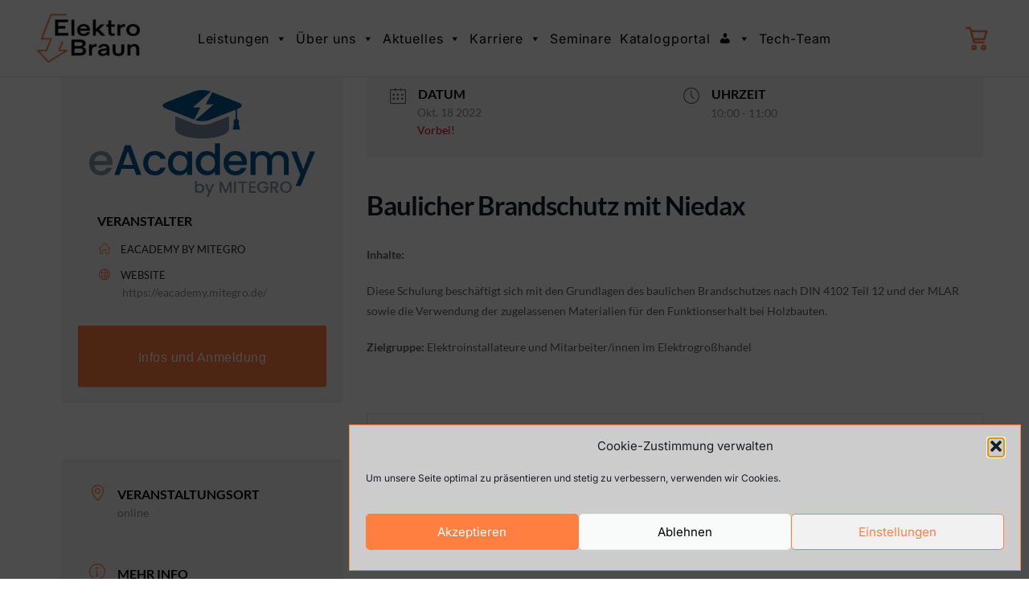

--- FILE ---
content_type: text/html; charset=UTF-8
request_url: https://www.elektro-braun.de/events/baulicher-brandschutz-mit-niedax/
body_size: 31205
content:
<!DOCTYPE html>
<html lang="de">
<head>
<meta charset="UTF-8">
<meta name="viewport" content="width=device-width, initial-scale=1">
	<link rel="profile" href="https://gmpg.org/xfn/11"> 
	<meta name='robots' content='index, follow, max-image-preview:large, max-snippet:-1, max-video-preview:-1' />

	<!-- This site is optimized with the Yoast SEO plugin v26.8 - https://yoast.com/product/yoast-seo-wordpress/ -->
	<title>Baulicher Brandschutz mit Niedax - Elektro Braun GmbH</title>
	<link rel="canonical" href="https://www.elektro-braun.de/events/baulicher-brandschutz-mit-niedax/" />
	<meta property="og:locale" content="de_DE" />
	<meta property="og:type" content="article" />
	<meta property="og:title" content="Baulicher Brandschutz mit Niedax - Elektro Braun GmbH" />
	<meta property="og:description" content="Inhalte:     Diese Schulung beschäftigt sich mit den Grundlagen des baulichen Brandschutzes nach DIN 4102 Teil 12 und der MLAR sowie die Verwendung der zugelassenen Materialien für den Funktionserhalt bei Holzbauten. Zielgruppe: Elektroinstallateure und Mitarbeiter/innen im Elektrogroßhandel" />
	<meta property="og:url" content="https://www.elektro-braun.de/events/baulicher-brandschutz-mit-niedax/" />
	<meta property="og:site_name" content="Elektro Braun GmbH" />
	<meta name="twitter:card" content="summary_large_image" />
	<script type="application/ld+json" class="yoast-schema-graph">{"@context":"https://schema.org","@graph":[{"@type":"WebPage","@id":"https://www.elektro-braun.de/events/baulicher-brandschutz-mit-niedax/","url":"https://www.elektro-braun.de/events/baulicher-brandschutz-mit-niedax/","name":"Baulicher Brandschutz mit Niedax - Elektro Braun GmbH","isPartOf":{"@id":"https://www.elektro-braun.de/#website"},"datePublished":"2022-09-12T08:03:27+00:00","breadcrumb":{"@id":"https://www.elektro-braun.de/events/baulicher-brandschutz-mit-niedax/#breadcrumb"},"inLanguage":"de","potentialAction":[{"@type":"ReadAction","target":["https://www.elektro-braun.de/events/baulicher-brandschutz-mit-niedax/"]}]},{"@type":"BreadcrumbList","@id":"https://www.elektro-braun.de/events/baulicher-brandschutz-mit-niedax/#breadcrumb","itemListElement":[{"@type":"ListItem","position":1,"name":"Startseite","item":"https://www.elektro-braun.de/"},{"@type":"ListItem","position":2,"name":"Veranstaltungen","item":"https://www.elektro-braun.de/events/"},{"@type":"ListItem","position":3,"name":"Baulicher Brandschutz mit Niedax"}]},{"@type":"WebSite","@id":"https://www.elektro-braun.de/#website","url":"https://www.elektro-braun.de/","name":"Elektro Braun GmbH","description":"","publisher":{"@id":"https://www.elektro-braun.de/#organization"},"potentialAction":[{"@type":"SearchAction","target":{"@type":"EntryPoint","urlTemplate":"https://www.elektro-braun.de/?s={search_term_string}"},"query-input":{"@type":"PropertyValueSpecification","valueRequired":true,"valueName":"search_term_string"}}],"inLanguage":"de"},{"@type":"Organization","@id":"https://www.elektro-braun.de/#organization","name":"Elektro Braun GmbH","url":"https://www.elektro-braun.de/","logo":{"@type":"ImageObject","inLanguage":"de","@id":"https://www.elektro-braun.de/#/schema/logo/image/","url":"https://www.elektro-braun.de/wp-content/uploads/2024/10/cropped-EB_Logo_RGB-scaled-1.jpg","contentUrl":"https://www.elektro-braun.de/wp-content/uploads/2024/10/cropped-EB_Logo_RGB-scaled-1.jpg","width":2559,"height":1114,"caption":"Elektro Braun GmbH"},"image":{"@id":"https://www.elektro-braun.de/#/schema/logo/image/"}}]}</script>
	<!-- / Yoast SEO plugin. -->



<link rel='dns-prefetch' href='//hcaptcha.com' />
<link rel="alternate" type="application/rss+xml" title="Elektro Braun GmbH &raquo; Feed" href="https://www.elektro-braun.de/feed/" />
<link rel="alternate" type="application/rss+xml" title="Elektro Braun GmbH &raquo; Kommentar-Feed" href="https://www.elektro-braun.de/comments/feed/" />
<link rel="alternate" title="oEmbed (JSON)" type="application/json+oembed" href="https://www.elektro-braun.de/wp-json/oembed/1.0/embed?url=https%3A%2F%2Fwww.elektro-braun.de%2Fevents%2Fbaulicher-brandschutz-mit-niedax%2F" />
<link rel="alternate" title="oEmbed (XML)" type="text/xml+oembed" href="https://www.elektro-braun.de/wp-json/oembed/1.0/embed?url=https%3A%2F%2Fwww.elektro-braun.de%2Fevents%2Fbaulicher-brandschutz-mit-niedax%2F&#038;format=xml" />
<style id='wp-img-auto-sizes-contain-inline-css'>
img:is([sizes=auto i],[sizes^="auto," i]){contain-intrinsic-size:3000px 1500px}
/*# sourceURL=wp-img-auto-sizes-contain-inline-css */
</style>
<link rel='stylesheet' id='cf7ic_style-css' href='https://www.elektro-braun.de/wp-content/plugins/contact-form-7-image-captcha/css/cf7ic-style.css?ver=3.3.7' media='all' />
<link rel='stylesheet' id='mec-select2-style-css' href='https://www.elektro-braun.de/wp-content/plugins/modern-events-calendar-lite/assets/packages/select2/select2.min.css?ver=6.5.6' media='all' />
<link rel='stylesheet' id='mec-font-icons-css' href='https://www.elektro-braun.de/wp-content/plugins/modern-events-calendar-lite/assets/css/iconfonts.css?ver=6.9' media='all' />
<link rel='stylesheet' id='mec-frontend-style-css' href='https://www.elektro-braun.de/wp-content/plugins/modern-events-calendar-lite/assets/css/frontend.min.css?ver=6.5.6' media='all' />
<link rel='stylesheet' id='mec-tooltip-style-css' href='https://www.elektro-braun.de/wp-content/plugins/modern-events-calendar-lite/assets/packages/tooltip/tooltip.css?ver=6.9' media='all' />
<link rel='stylesheet' id='mec-tooltip-shadow-style-css' href='https://www.elektro-braun.de/wp-content/plugins/modern-events-calendar-lite/assets/packages/tooltip/tooltipster-sideTip-shadow.min.css?ver=6.9' media='all' />
<link rel='stylesheet' id='featherlight-css' href='https://www.elektro-braun.de/wp-content/plugins/modern-events-calendar-lite/assets/packages/featherlight/featherlight.css?ver=6.9' media='all' />
<link rel='stylesheet' id='mec-custom-google-font-css' href='//www.elektro-braun.de/wp-content/uploads/omgf/mec-custom-google-font/mec-custom-google-font.css?ver=1737356264' media='all' />
<link rel='stylesheet' id='mec-lity-style-css' href='https://www.elektro-braun.de/wp-content/plugins/modern-events-calendar-lite/assets/packages/lity/lity.min.css?ver=6.9' media='all' />
<link rel='stylesheet' id='mec-general-calendar-style-css' href='https://www.elektro-braun.de/wp-content/plugins/modern-events-calendar-lite/assets/css/mec-general-calendar.css?ver=6.9' media='all' />
<link rel='stylesheet' id='astra-theme-css-css' href='https://www.elektro-braun.de/wp-content/themes/astra/assets/css/minified/main.min.css?ver=4.11.18' media='all' />
<style id='astra-theme-css-inline-css'>
.ast-no-sidebar .entry-content .alignfull {margin-left: calc( -50vw + 50%);margin-right: calc( -50vw + 50%);max-width: 100vw;width: 100vw;}.ast-no-sidebar .entry-content .alignwide {margin-left: calc(-41vw + 50%);margin-right: calc(-41vw + 50%);max-width: unset;width: unset;}.ast-no-sidebar .entry-content .alignfull .alignfull,.ast-no-sidebar .entry-content .alignfull .alignwide,.ast-no-sidebar .entry-content .alignwide .alignfull,.ast-no-sidebar .entry-content .alignwide .alignwide,.ast-no-sidebar .entry-content .wp-block-column .alignfull,.ast-no-sidebar .entry-content .wp-block-column .alignwide{width: 100%;margin-left: auto;margin-right: auto;}.wp-block-gallery,.blocks-gallery-grid {margin: 0;}.wp-block-separator {max-width: 100px;}.wp-block-separator.is-style-wide,.wp-block-separator.is-style-dots {max-width: none;}.entry-content .has-2-columns .wp-block-column:first-child {padding-right: 10px;}.entry-content .has-2-columns .wp-block-column:last-child {padding-left: 10px;}@media (max-width: 782px) {.entry-content .wp-block-columns .wp-block-column {flex-basis: 100%;}.entry-content .has-2-columns .wp-block-column:first-child {padding-right: 0;}.entry-content .has-2-columns .wp-block-column:last-child {padding-left: 0;}}body .entry-content .wp-block-latest-posts {margin-left: 0;}body .entry-content .wp-block-latest-posts li {list-style: none;}.ast-no-sidebar .ast-container .entry-content .wp-block-latest-posts {margin-left: 0;}.ast-header-break-point .entry-content .alignwide {margin-left: auto;margin-right: auto;}.entry-content .blocks-gallery-item img {margin-bottom: auto;}.wp-block-pullquote {border-top: 4px solid #555d66;border-bottom: 4px solid #555d66;color: #40464d;}:root{--ast-post-nav-space:0;--ast-container-default-xlg-padding:6.67em;--ast-container-default-lg-padding:5.67em;--ast-container-default-slg-padding:4.34em;--ast-container-default-md-padding:3.34em;--ast-container-default-sm-padding:6.67em;--ast-container-default-xs-padding:2.4em;--ast-container-default-xxs-padding:1.4em;--ast-code-block-background:#EEEEEE;--ast-comment-inputs-background:#FAFAFA;--ast-normal-container-width:1200px;--ast-narrow-container-width:750px;--ast-blog-title-font-weight:normal;--ast-blog-meta-weight:inherit;--ast-global-color-primary:var(--ast-global-color-5);--ast-global-color-secondary:var(--ast-global-color-4);--ast-global-color-alternate-background:var(--ast-global-color-7);--ast-global-color-subtle-background:var(--ast-global-color-6);--ast-bg-style-guide:var( --ast-global-color-secondary,--ast-global-color-5 );--ast-shadow-style-guide:0px 0px 4px 0 #00000057;--ast-global-dark-bg-style:#fff;--ast-global-dark-lfs:#fbfbfb;--ast-widget-bg-color:#fafafa;--ast-wc-container-head-bg-color:#fbfbfb;--ast-title-layout-bg:#eeeeee;--ast-search-border-color:#e7e7e7;--ast-lifter-hover-bg:#e6e6e6;--ast-gallery-block-color:#000;--srfm-color-input-label:var(--ast-global-color-2);}html{font-size:106.25%;}a,.page-title{color:#ff7f40;}a:hover,a:focus{color:var(--ast-global-color-1);}body,button,input,select,textarea,.ast-button,.ast-custom-button{font-family:'Inter',sans-serif;font-weight:400;font-size:17px;font-size:1rem;line-height:var(--ast-body-line-height,1.31em);}blockquote{color:var(--ast-global-color-3);}.ast-site-identity .site-title a{color:var(--ast-global-color-2);}.site-title{font-size:35px;font-size:2.0588235294118rem;display:none;}header .custom-logo-link img{max-width:140px;width:140px;}.astra-logo-svg{width:140px;}.site-header .site-description{font-size:15px;font-size:0.88235294117647rem;display:none;}.entry-title{font-size:26px;font-size:1.5294117647059rem;}.archive .ast-article-post .ast-article-inner,.blog .ast-article-post .ast-article-inner,.archive .ast-article-post .ast-article-inner:hover,.blog .ast-article-post .ast-article-inner:hover{overflow:hidden;}h1,.entry-content :where(h1){font-size:42px;font-size:2.4705882352941rem;line-height:1.4em;}h2,.entry-content :where(h2){font-size:51px;font-size:3rem;font-weight:900;line-height:1.3em;}h3,.entry-content :where(h3){font-size:26px;font-size:1.5294117647059rem;line-height:1.3em;}h4,.entry-content :where(h4){font-size:24px;font-size:1.4117647058824rem;line-height:1.2em;}h5,.entry-content :where(h5){font-size:20px;font-size:1.1764705882353rem;line-height:1.2em;}h6,.entry-content :where(h6){font-size:16px;font-size:0.94117647058824rem;line-height:1.25em;}::selection{background-color:#ff7f40;color:#000000;}body,h1,h2,h3,h4,h5,h6,.entry-title a,.entry-content :where(h1,h2,h3,h4,h5,h6){color:var(--ast-global-color-3);}.tagcloud a:hover,.tagcloud a:focus,.tagcloud a.current-item{color:#000000;border-color:#ff7f40;background-color:#ff7f40;}input:focus,input[type="text"]:focus,input[type="email"]:focus,input[type="url"]:focus,input[type="password"]:focus,input[type="reset"]:focus,input[type="search"]:focus,textarea:focus{border-color:#ff7f40;}input[type="radio"]:checked,input[type=reset],input[type="checkbox"]:checked,input[type="checkbox"]:hover:checked,input[type="checkbox"]:focus:checked,input[type=range]::-webkit-slider-thumb{border-color:#ff7f40;background-color:#ff7f40;box-shadow:none;}.site-footer a:hover + .post-count,.site-footer a:focus + .post-count{background:#ff7f40;border-color:#ff7f40;}.single .nav-links .nav-previous,.single .nav-links .nav-next{color:#ff7f40;}.entry-meta,.entry-meta *{line-height:1.45;color:#ff7f40;}.entry-meta a:not(.ast-button):hover,.entry-meta a:not(.ast-button):hover *,.entry-meta a:not(.ast-button):focus,.entry-meta a:not(.ast-button):focus *,.page-links > .page-link,.page-links .page-link:hover,.post-navigation a:hover{color:var(--ast-global-color-1);}#cat option,.secondary .calendar_wrap thead a,.secondary .calendar_wrap thead a:visited{color:#ff7f40;}.secondary .calendar_wrap #today,.ast-progress-val span{background:#ff7f40;}.secondary a:hover + .post-count,.secondary a:focus + .post-count{background:#ff7f40;border-color:#ff7f40;}.calendar_wrap #today > a{color:#000000;}.page-links .page-link,.single .post-navigation a{color:#ff7f40;}.ast-search-menu-icon .search-form button.search-submit{padding:0 4px;}.ast-search-menu-icon form.search-form{padding-right:0;}.ast-search-menu-icon.slide-search input.search-field{width:0;}.ast-header-search .ast-search-menu-icon.ast-dropdown-active .search-form,.ast-header-search .ast-search-menu-icon.ast-dropdown-active .search-field:focus{transition:all 0.2s;}.search-form input.search-field:focus{outline:none;}.widget-title,.widget .wp-block-heading{font-size:24px;font-size:1.4117647058824rem;color:var(--ast-global-color-3);}.ast-search-menu-icon.slide-search a:focus-visible:focus-visible,.astra-search-icon:focus-visible,#close:focus-visible,a:focus-visible,.ast-menu-toggle:focus-visible,.site .skip-link:focus-visible,.wp-block-loginout input:focus-visible,.wp-block-search.wp-block-search__button-inside .wp-block-search__inside-wrapper,.ast-header-navigation-arrow:focus-visible,.ast-orders-table__row .ast-orders-table__cell:focus-visible,a#ast-apply-coupon:focus-visible,#ast-apply-coupon:focus-visible,#close:focus-visible,.button.search-submit:focus-visible,#search_submit:focus,.normal-search:focus-visible,.ast-header-account-wrap:focus-visible,.astra-cart-drawer-close:focus,.ast-single-variation:focus,.ast-button:focus{outline-style:dotted;outline-color:inherit;outline-width:thin;}input:focus,input[type="text"]:focus,input[type="email"]:focus,input[type="url"]:focus,input[type="password"]:focus,input[type="reset"]:focus,input[type="search"]:focus,input[type="number"]:focus,textarea:focus,.wp-block-search__input:focus,[data-section="section-header-mobile-trigger"] .ast-button-wrap .ast-mobile-menu-trigger-minimal:focus,.ast-mobile-popup-drawer.active .menu-toggle-close:focus,#ast-scroll-top:focus,#coupon_code:focus,#ast-coupon-code:focus{border-style:dotted;border-color:inherit;border-width:thin;}input{outline:none;}.ast-logo-title-inline .site-logo-img{padding-right:1em;}.site-logo-img img{ transition:all 0.2s linear;}body .ast-oembed-container *{position:absolute;top:0;width:100%;height:100%;left:0;}body .wp-block-embed-pocket-casts .ast-oembed-container *{position:unset;}.ast-single-post-featured-section + article {margin-top: 2em;}.site-content .ast-single-post-featured-section img {width: 100%;overflow: hidden;object-fit: cover;}.ast-separate-container .site-content .ast-single-post-featured-section + article {margin-top: -80px;z-index: 9;position: relative;border-radius: 4px;}@media (min-width: 922px) {.ast-no-sidebar .site-content .ast-article-image-container--wide {margin-left: -120px;margin-right: -120px;max-width: unset;width: unset;}.ast-left-sidebar .site-content .ast-article-image-container--wide,.ast-right-sidebar .site-content .ast-article-image-container--wide {margin-left: -10px;margin-right: -10px;}.site-content .ast-article-image-container--full {margin-left: calc( -50vw + 50%);margin-right: calc( -50vw + 50%);max-width: 100vw;width: 100vw;}.ast-left-sidebar .site-content .ast-article-image-container--full,.ast-right-sidebar .site-content .ast-article-image-container--full {margin-left: -10px;margin-right: -10px;max-width: inherit;width: auto;}}.site > .ast-single-related-posts-container {margin-top: 0;}@media (min-width: 922px) {.ast-desktop .ast-container--narrow {max-width: var(--ast-narrow-container-width);margin: 0 auto;}}@media (max-width:921.9px){#ast-desktop-header{display:none;}}@media (min-width:922px){#ast-mobile-header{display:none;}}@media( max-width: 420px ) {.single .nav-links .nav-previous,.single .nav-links .nav-next {width: 100%;text-align: center;}}.wp-block-buttons.aligncenter{justify-content:center;}@media (max-width:921px){.ast-theme-transparent-header #primary,.ast-theme-transparent-header #secondary{padding:0;}}@media (max-width:921px){.ast-plain-container.ast-no-sidebar #primary{padding:0;}}.ast-plain-container.ast-no-sidebar #primary{margin-top:0;margin-bottom:0;}@media (min-width:1200px){.wp-block-group .has-background{padding:20px;}}@media (min-width:1200px){.ast-plain-container.ast-no-sidebar .entry-content .alignwide .wp-block-cover__inner-container,.ast-plain-container.ast-no-sidebar .entry-content .alignfull .wp-block-cover__inner-container{width:1240px;}}@media (min-width:1200px){.wp-block-cover-image.alignwide .wp-block-cover__inner-container,.wp-block-cover.alignwide .wp-block-cover__inner-container,.wp-block-cover-image.alignfull .wp-block-cover__inner-container,.wp-block-cover.alignfull .wp-block-cover__inner-container{width:100%;}}.wp-block-columns{margin-bottom:unset;}.wp-block-image.size-full{margin:2rem 0;}.wp-block-separator.has-background{padding:0;}.wp-block-gallery{margin-bottom:1.6em;}.wp-block-group{padding-top:4em;padding-bottom:4em;}.wp-block-group__inner-container .wp-block-columns:last-child,.wp-block-group__inner-container :last-child,.wp-block-table table{margin-bottom:0;}.blocks-gallery-grid{width:100%;}.wp-block-navigation-link__content{padding:5px 0;}.wp-block-group .wp-block-group .has-text-align-center,.wp-block-group .wp-block-column .has-text-align-center{max-width:100%;}.has-text-align-center{margin:0 auto;}@media (min-width:1200px){.wp-block-cover__inner-container,.alignwide .wp-block-group__inner-container,.alignfull .wp-block-group__inner-container{max-width:1200px;margin:0 auto;}.wp-block-group.alignnone,.wp-block-group.aligncenter,.wp-block-group.alignleft,.wp-block-group.alignright,.wp-block-group.alignwide,.wp-block-columns.alignwide{margin:2rem 0 1rem 0;}}@media (max-width:1200px){.wp-block-group{padding:3em;}.wp-block-group .wp-block-group{padding:1.5em;}.wp-block-columns,.wp-block-column{margin:1rem 0;}}@media (min-width:921px){.wp-block-columns .wp-block-group{padding:2em;}}@media (max-width:544px){.wp-block-cover-image .wp-block-cover__inner-container,.wp-block-cover .wp-block-cover__inner-container{width:unset;}.wp-block-cover,.wp-block-cover-image{padding:2em 0;}.wp-block-group,.wp-block-cover{padding:2em;}.wp-block-media-text__media img,.wp-block-media-text__media video{width:unset;max-width:100%;}.wp-block-media-text.has-background .wp-block-media-text__content{padding:1em;}}.wp-block-image.aligncenter{margin-left:auto;margin-right:auto;}.wp-block-table.aligncenter{margin-left:auto;margin-right:auto;}@media (min-width:544px){.entry-content .wp-block-media-text.has-media-on-the-right .wp-block-media-text__content{padding:0 8% 0 0;}.entry-content .wp-block-media-text .wp-block-media-text__content{padding:0 0 0 8%;}.ast-plain-container .site-content .entry-content .has-custom-content-position.is-position-bottom-left > *,.ast-plain-container .site-content .entry-content .has-custom-content-position.is-position-bottom-right > *,.ast-plain-container .site-content .entry-content .has-custom-content-position.is-position-top-left > *,.ast-plain-container .site-content .entry-content .has-custom-content-position.is-position-top-right > *,.ast-plain-container .site-content .entry-content .has-custom-content-position.is-position-center-right > *,.ast-plain-container .site-content .entry-content .has-custom-content-position.is-position-center-left > *{margin:0;}}@media (max-width:544px){.entry-content .wp-block-media-text .wp-block-media-text__content{padding:8% 0;}.wp-block-media-text .wp-block-media-text__media img{width:auto;max-width:100%;}}.wp-block-button.is-style-outline .wp-block-button__link{border-color:#ff7f40;border-top-width:2px;border-right-width:2px;border-bottom-width:2px;border-left-width:2px;}div.wp-block-button.is-style-outline > .wp-block-button__link:not(.has-text-color),div.wp-block-button.wp-block-button__link.is-style-outline:not(.has-text-color){color:#ff7f40;}.wp-block-button.is-style-outline .wp-block-button__link:hover,.wp-block-buttons .wp-block-button.is-style-outline .wp-block-button__link:focus,.wp-block-buttons .wp-block-button.is-style-outline > .wp-block-button__link:not(.has-text-color):hover,.wp-block-buttons .wp-block-button.wp-block-button__link.is-style-outline:not(.has-text-color):hover{color:#ffffff;background-color:var(--ast-global-color-1);border-color:var(--ast-global-color-1);}.post-page-numbers.current .page-link,.ast-pagination .page-numbers.current{color:#000000;border-color:#ff7f40;background-color:#ff7f40;}@media (max-width:921px){.wp-block-button.is-style-outline .wp-block-button__link{padding-top:calc(15px - 2px);padding-right:calc(30px - 2px);padding-bottom:calc(15px - 2px);padding-left:calc(30px - 2px);}}@media (max-width:544px){.wp-block-button.is-style-outline .wp-block-button__link{padding-top:calc(15px - 2px);padding-right:calc(30px - 2px);padding-bottom:calc(15px - 2px);padding-left:calc(30px - 2px);}}@media (min-width:544px){.entry-content > .alignleft{margin-right:20px;}.entry-content > .alignright{margin-left:20px;}.wp-block-group.has-background{padding:20px;}}.wp-block-buttons .wp-block-button.is-style-outline .wp-block-button__link.wp-element-button,.ast-outline-button,.wp-block-uagb-buttons-child .uagb-buttons-repeater.ast-outline-button{border-color:#df0029;border-top-width:2px;border-right-width:2px;border-bottom-width:2px;border-left-width:2px;font-family:inherit;font-weight:inherit;line-height:1em;border-top-left-radius:4px;border-top-right-radius:4px;border-bottom-right-radius:4px;border-bottom-left-radius:4px;}.wp-block-buttons .wp-block-button.is-style-outline > .wp-block-button__link:not(.has-text-color),.wp-block-buttons .wp-block-button.wp-block-button__link.is-style-outline:not(.has-text-color),.ast-outline-button{color:#ff7f40;}.wp-block-button.is-style-outline .wp-block-button__link:hover,.wp-block-buttons .wp-block-button.is-style-outline .wp-block-button__link:focus,.wp-block-buttons .wp-block-button.is-style-outline > .wp-block-button__link:not(.has-text-color):hover,.wp-block-buttons .wp-block-button.wp-block-button__link.is-style-outline:not(.has-text-color):hover,.ast-outline-button:hover,.ast-outline-button:focus,.wp-block-uagb-buttons-child .uagb-buttons-repeater.ast-outline-button:hover,.wp-block-uagb-buttons-child .uagb-buttons-repeater.ast-outline-button:focus{color:#ffffff;background-color:var(--ast-global-color-1);border-color:var(--ast-global-color-1);}.wp-block-button .wp-block-button__link.wp-element-button.is-style-outline:not(.has-background),.wp-block-button.is-style-outline>.wp-block-button__link.wp-element-button:not(.has-background),.ast-outline-button{background-color:#df0029;}.entry-content[data-ast-blocks-layout] > figure{margin-bottom:1em;}@media (max-width:921px){.ast-left-sidebar #content > .ast-container{display:flex;flex-direction:column-reverse;width:100%;}.ast-separate-container .ast-article-post,.ast-separate-container .ast-article-single{padding:1.5em 2.14em;}.ast-author-box img.avatar{margin:20px 0 0 0;}}@media (min-width:922px){.ast-separate-container.ast-right-sidebar #primary,.ast-separate-container.ast-left-sidebar #primary{border:0;}.search-no-results.ast-separate-container #primary{margin-bottom:4em;}}.wp-block-button .wp-block-button__link{color:#ffffff;}.wp-block-button .wp-block-button__link:hover,.wp-block-button .wp-block-button__link:focus{color:#ffffff;background-color:var(--ast-global-color-1);border-color:var(--ast-global-color-1);}.wp-block-button .wp-block-button__link{border:none;background-color:#ff7f40;color:#ffffff;font-family:inherit;font-weight:inherit;line-height:1em;padding:15px 30px;border-top-left-radius:4px;border-top-right-radius:4px;border-bottom-right-radius:4px;border-bottom-left-radius:4px;}.wp-block-button.is-style-outline .wp-block-button__link{border-style:solid;border-top-width:2px;border-right-width:2px;border-left-width:2px;border-bottom-width:2px;border-color:#ff7f40;padding-top:calc(15px - 2px);padding-right:calc(30px - 2px);padding-bottom:calc(15px - 2px);padding-left:calc(30px - 2px);}@media (max-width:921px){.wp-block-button .wp-block-button__link{border:none;padding:15px 30px;}.wp-block-button.is-style-outline .wp-block-button__link{padding-top:calc(15px - 2px);padding-right:calc(30px - 2px);padding-bottom:calc(15px - 2px);padding-left:calc(30px - 2px);}}@media (max-width:544px){.wp-block-button .wp-block-button__link{border:none;padding:15px 30px;}.wp-block-button.is-style-outline .wp-block-button__link{padding-top:calc(15px - 2px);padding-right:calc(30px - 2px);padding-bottom:calc(15px - 2px);padding-left:calc(30px - 2px);}}.menu-toggle,button,.ast-button,.ast-custom-button,.button,input#submit,input[type="button"],input[type="submit"],input[type="reset"]{border-style:solid;border-top-width:0;border-right-width:0;border-left-width:0;border-bottom-width:0;color:#ffffff;border-color:#ff7f40;background-color:#ff7f40;padding-top:10px;padding-right:40px;padding-bottom:10px;padding-left:40px;font-family:inherit;font-weight:inherit;line-height:1em;border-top-left-radius:4px;border-top-right-radius:4px;border-bottom-right-radius:4px;border-bottom-left-radius:4px;}button:focus,.menu-toggle:hover,button:hover,.ast-button:hover,.ast-custom-button:hover .button:hover,.ast-custom-button:hover ,input[type=reset]:hover,input[type=reset]:focus,input#submit:hover,input#submit:focus,input[type="button"]:hover,input[type="button"]:focus,input[type="submit"]:hover,input[type="submit"]:focus{color:#ffffff;background-color:var(--ast-global-color-1);border-color:var(--ast-global-color-1);}@media (max-width:921px){.ast-mobile-header-stack .main-header-bar .ast-search-menu-icon{display:inline-block;}.ast-header-break-point.ast-header-custom-item-outside .ast-mobile-header-stack .main-header-bar .ast-search-icon{margin:0;}.ast-comment-avatar-wrap img{max-width:2.5em;}.ast-comment-meta{padding:0 1.8888em 1.3333em;}.ast-separate-container .ast-comment-list li.depth-1{padding:1.5em 2.14em;}.ast-separate-container .comment-respond{padding:2em 2.14em;}}@media (min-width:544px){.ast-container{max-width:100%;}}@media (max-width:544px){.ast-separate-container .ast-article-post,.ast-separate-container .ast-article-single,.ast-separate-container .comments-title,.ast-separate-container .ast-archive-description{padding:1.5em 1em;}.ast-separate-container #content .ast-container{padding-left:0.54em;padding-right:0.54em;}.ast-separate-container .ast-comment-list .bypostauthor{padding:.5em;}.ast-search-menu-icon.ast-dropdown-active .search-field{width:170px;}} #ast-mobile-header .ast-site-header-cart-li a{pointer-events:none;}.ast-no-sidebar.ast-separate-container .entry-content .alignfull {margin-left: -6.67em;margin-right: -6.67em;width: auto;}@media (max-width: 1200px) {.ast-no-sidebar.ast-separate-container .entry-content .alignfull {margin-left: -2.4em;margin-right: -2.4em;}}@media (max-width: 768px) {.ast-no-sidebar.ast-separate-container .entry-content .alignfull {margin-left: -2.14em;margin-right: -2.14em;}}@media (max-width: 544px) {.ast-no-sidebar.ast-separate-container .entry-content .alignfull {margin-left: -1em;margin-right: -1em;}}.ast-no-sidebar.ast-separate-container .entry-content .alignwide {margin-left: -20px;margin-right: -20px;}.ast-no-sidebar.ast-separate-container .entry-content .wp-block-column .alignfull,.ast-no-sidebar.ast-separate-container .entry-content .wp-block-column .alignwide {margin-left: auto;margin-right: auto;width: 100%;}@media (max-width:921px){.site-title{display:none;}.site-header .site-description{display:none;}h1,.entry-content :where(h1){font-size:30px;}h2,.entry-content :where(h2){font-size:25px;}h3,.entry-content :where(h3){font-size:20px;}}@media (max-width:544px){.site-title{display:none;}.site-header .site-description{display:none;}h1,.entry-content :where(h1){font-size:30px;}h2,.entry-content :where(h2){font-size:25px;}h3,.entry-content :where(h3){font-size:20px;}}@media (max-width:921px){html{font-size:96.9%;}}@media (max-width:544px){html{font-size:96.9%;}}@media (min-width:922px){.ast-container{max-width:1240px;}}@media (min-width:922px){.site-content .ast-container{display:flex;}}@media (max-width:921px){.site-content .ast-container{flex-direction:column;}}@media (min-width:922px){.main-header-menu .sub-menu .menu-item.ast-left-align-sub-menu:hover > .sub-menu,.main-header-menu .sub-menu .menu-item.ast-left-align-sub-menu.focus > .sub-menu{margin-left:-0px;}}.site .comments-area{padding-bottom:3em;}blockquote {padding: 1.2em;}:root .has-ast-global-color-0-color{color:var(--ast-global-color-0);}:root .has-ast-global-color-0-background-color{background-color:var(--ast-global-color-0);}:root .wp-block-button .has-ast-global-color-0-color{color:var(--ast-global-color-0);}:root .wp-block-button .has-ast-global-color-0-background-color{background-color:var(--ast-global-color-0);}:root .has-ast-global-color-1-color{color:var(--ast-global-color-1);}:root .has-ast-global-color-1-background-color{background-color:var(--ast-global-color-1);}:root .wp-block-button .has-ast-global-color-1-color{color:var(--ast-global-color-1);}:root .wp-block-button .has-ast-global-color-1-background-color{background-color:var(--ast-global-color-1);}:root .has-ast-global-color-2-color{color:var(--ast-global-color-2);}:root .has-ast-global-color-2-background-color{background-color:var(--ast-global-color-2);}:root .wp-block-button .has-ast-global-color-2-color{color:var(--ast-global-color-2);}:root .wp-block-button .has-ast-global-color-2-background-color{background-color:var(--ast-global-color-2);}:root .has-ast-global-color-3-color{color:var(--ast-global-color-3);}:root .has-ast-global-color-3-background-color{background-color:var(--ast-global-color-3);}:root .wp-block-button .has-ast-global-color-3-color{color:var(--ast-global-color-3);}:root .wp-block-button .has-ast-global-color-3-background-color{background-color:var(--ast-global-color-3);}:root .has-ast-global-color-4-color{color:var(--ast-global-color-4);}:root .has-ast-global-color-4-background-color{background-color:var(--ast-global-color-4);}:root .wp-block-button .has-ast-global-color-4-color{color:var(--ast-global-color-4);}:root .wp-block-button .has-ast-global-color-4-background-color{background-color:var(--ast-global-color-4);}:root .has-ast-global-color-5-color{color:var(--ast-global-color-5);}:root .has-ast-global-color-5-background-color{background-color:var(--ast-global-color-5);}:root .wp-block-button .has-ast-global-color-5-color{color:var(--ast-global-color-5);}:root .wp-block-button .has-ast-global-color-5-background-color{background-color:var(--ast-global-color-5);}:root .has-ast-global-color-6-color{color:var(--ast-global-color-6);}:root .has-ast-global-color-6-background-color{background-color:var(--ast-global-color-6);}:root .wp-block-button .has-ast-global-color-6-color{color:var(--ast-global-color-6);}:root .wp-block-button .has-ast-global-color-6-background-color{background-color:var(--ast-global-color-6);}:root .has-ast-global-color-7-color{color:var(--ast-global-color-7);}:root .has-ast-global-color-7-background-color{background-color:var(--ast-global-color-7);}:root .wp-block-button .has-ast-global-color-7-color{color:var(--ast-global-color-7);}:root .wp-block-button .has-ast-global-color-7-background-color{background-color:var(--ast-global-color-7);}:root .has-ast-global-color-8-color{color:var(--ast-global-color-8);}:root .has-ast-global-color-8-background-color{background-color:var(--ast-global-color-8);}:root .wp-block-button .has-ast-global-color-8-color{color:var(--ast-global-color-8);}:root .wp-block-button .has-ast-global-color-8-background-color{background-color:var(--ast-global-color-8);}:root{--ast-global-color-0:#0170B9;--ast-global-color-1:#3a3a3a;--ast-global-color-2:#3a3a3a;--ast-global-color-3:#4B4F58;--ast-global-color-4:#F5F5F5;--ast-global-color-5:#FFFFFF;--ast-global-color-6:#E5E5E5;--ast-global-color-7:#424242;--ast-global-color-8:#000000;}:root {--ast-border-color : #f5f5f5;}.ast-breadcrumbs .trail-browse,.ast-breadcrumbs .trail-items,.ast-breadcrumbs .trail-items li{display:inline-block;margin:0;padding:0;border:none;background:inherit;text-indent:0;text-decoration:none;}.ast-breadcrumbs .trail-browse{font-size:inherit;font-style:inherit;font-weight:inherit;color:inherit;}.ast-breadcrumbs .trail-items{list-style:none;}.trail-items li::after{padding:0 0.3em;content:"\00bb";}.trail-items li:last-of-type::after{display:none;}h1,h2,h3,h4,h5,h6,.entry-content :where(h1,h2,h3,h4,h5,h6){color:var(--ast-global-color-8);}@media (max-width:921px){.ast-builder-grid-row-container.ast-builder-grid-row-tablet-3-firstrow .ast-builder-grid-row > *:first-child,.ast-builder-grid-row-container.ast-builder-grid-row-tablet-3-lastrow .ast-builder-grid-row > *:last-child{grid-column:1 / -1;}}@media (max-width:544px){.ast-builder-grid-row-container.ast-builder-grid-row-mobile-3-firstrow .ast-builder-grid-row > *:first-child,.ast-builder-grid-row-container.ast-builder-grid-row-mobile-3-lastrow .ast-builder-grid-row > *:last-child{grid-column:1 / -1;}}.ast-builder-layout-element .ast-site-identity{margin-top:0px;margin-bottom:0px;margin-left:0px;margin-right:0px;}.ast-builder-layout-element[data-section="title_tagline"]{display:flex;}@media (max-width:921px){.ast-header-break-point .ast-builder-layout-element[data-section="title_tagline"]{display:flex;}}@media (max-width:544px){.ast-header-break-point .ast-builder-layout-element[data-section="title_tagline"]{display:flex;}}.ast-builder-menu-1{font-family:inherit;font-weight:inherit;}.ast-builder-menu-1 .menu-item > .menu-link{color:#df0029;}.ast-builder-menu-1 .menu-item > .ast-menu-toggle{color:#df0029;}.ast-builder-menu-1 .menu-item:hover > .menu-link,.ast-builder-menu-1 .inline-on-mobile .menu-item:hover > .ast-menu-toggle{color:#000000;}.ast-builder-menu-1 .menu-item:hover > .ast-menu-toggle{color:#000000;}.ast-builder-menu-1 .sub-menu,.ast-builder-menu-1 .inline-on-mobile .sub-menu{border-top-width:2px;border-bottom-width:0px;border-right-width:0px;border-left-width:0px;border-color:#ff7f40;border-style:solid;width:56px;}.ast-builder-menu-1 .sub-menu .sub-menu{top:-2px;}.ast-builder-menu-1 .main-header-menu > .menu-item > .sub-menu,.ast-builder-menu-1 .main-header-menu > .menu-item > .astra-full-megamenu-wrapper{margin-top:0px;}.ast-desktop .ast-builder-menu-1 .main-header-menu > .menu-item > .sub-menu:before,.ast-desktop .ast-builder-menu-1 .main-header-menu > .menu-item > .astra-full-megamenu-wrapper:before{height:calc( 0px + 2px + 5px );}.ast-desktop .ast-builder-menu-1 .menu-item .sub-menu .menu-link{border-style:none;}@media (max-width:921px){.ast-header-break-point .ast-builder-menu-1 .menu-item.menu-item-has-children > .ast-menu-toggle{top:0;}.ast-builder-menu-1 .inline-on-mobile .menu-item.menu-item-has-children > .ast-menu-toggle{right:-15px;}.ast-builder-menu-1 .menu-item-has-children > .menu-link:after{content:unset;}.ast-builder-menu-1 .main-header-menu > .menu-item > .sub-menu,.ast-builder-menu-1 .main-header-menu > .menu-item > .astra-full-megamenu-wrapper{margin-top:0;}}@media (max-width:544px){.ast-header-break-point .ast-builder-menu-1 .menu-item.menu-item-has-children > .ast-menu-toggle{top:0;}.ast-builder-menu-1 .main-header-menu > .menu-item > .sub-menu,.ast-builder-menu-1 .main-header-menu > .menu-item > .astra-full-megamenu-wrapper{margin-top:0;}}.ast-builder-menu-1{display:flex;}@media (max-width:921px){.ast-header-break-point .ast-builder-menu-1{display:flex;}}@media (max-width:544px){.ast-header-break-point .ast-builder-menu-1{display:flex;}}.ast-builder-html-element img.alignnone{display:inline-block;}.ast-builder-html-element p:first-child{margin-top:0;}.ast-builder-html-element p:last-child{margin-bottom:0;}.ast-header-break-point .main-header-bar .ast-builder-html-element{line-height:1.85714285714286;}.ast-header-html-1 .ast-builder-html-element{font-size:15px;font-size:0.88235294117647rem;}.ast-header-html-1{font-size:15px;font-size:0.88235294117647rem;}.ast-header-html-1{display:flex;}@media (max-width:921px){.ast-header-break-point .ast-header-html-1{display:flex;}}@media (max-width:544px){.ast-header-break-point .ast-header-html-1{display:flex;}}.ast-social-stack-desktop .ast-builder-social-element,.ast-social-stack-tablet .ast-builder-social-element,.ast-social-stack-mobile .ast-builder-social-element {margin-top: 6px;margin-bottom: 6px;}.social-show-label-true .ast-builder-social-element {width: auto;padding: 0 0.4em;}[data-section^="section-fb-social-icons-"] .footer-social-inner-wrap {text-align: center;}.ast-footer-social-wrap {width: 100%;}.ast-footer-social-wrap .ast-builder-social-element:first-child {margin-left: 0;}.ast-footer-social-wrap .ast-builder-social-element:last-child {margin-right: 0;}.ast-header-social-wrap .ast-builder-social-element:first-child {margin-left: 0;}.ast-header-social-wrap .ast-builder-social-element:last-child {margin-right: 0;}.ast-builder-social-element {line-height: 1;color: var(--ast-global-color-2);background: transparent;vertical-align: middle;transition: all 0.01s;margin-left: 6px;margin-right: 6px;justify-content: center;align-items: center;}.ast-builder-social-element .social-item-label {padding-left: 6px;}.ast-footer-social-1-wrap .ast-builder-social-element svg{width:50px;height:50px;}.ast-footer-social-1-wrap .ast-social-color-type-custom svg{fill:var(--ast-global-color-8);}.ast-footer-social-1-wrap .ast-social-color-type-custom .social-item-label{color:var(--ast-global-color-8);}[data-section="section-fb-social-icons-1"] .footer-social-inner-wrap{text-align:left;}@media (max-width:921px){[data-section="section-fb-social-icons-1"] .footer-social-inner-wrap{text-align:center;}}@media (max-width:544px){[data-section="section-fb-social-icons-1"] .footer-social-inner-wrap{text-align:center;}}.ast-builder-layout-element[data-section="section-fb-social-icons-1"]{display:flex;}@media (max-width:921px){.ast-header-break-point .ast-builder-layout-element[data-section="section-fb-social-icons-1"]{display:flex;}}@media (max-width:544px){.ast-header-break-point .ast-builder-layout-element[data-section="section-fb-social-icons-1"]{display:flex;}}.site-above-footer-wrap{padding-top:20px;padding-bottom:20px;}.site-above-footer-wrap[data-section="section-above-footer-builder"]{background-color:#f4e7db;background-image:none;min-height:60px;}.site-above-footer-wrap[data-section="section-above-footer-builder"] .ast-builder-grid-row{max-width:1200px;min-height:60px;margin-left:auto;margin-right:auto;}.site-above-footer-wrap[data-section="section-above-footer-builder"] .ast-builder-grid-row,.site-above-footer-wrap[data-section="section-above-footer-builder"] .site-footer-section{align-items:center;}.site-above-footer-wrap[data-section="section-above-footer-builder"].ast-footer-row-inline .site-footer-section{display:flex;margin-bottom:0;}.ast-builder-grid-row-3-equal .ast-builder-grid-row{grid-template-columns:repeat( 3,1fr );}@media (max-width:921px){.site-above-footer-wrap[data-section="section-above-footer-builder"].ast-footer-row-tablet-inline .site-footer-section{display:flex;margin-bottom:0;}.site-above-footer-wrap[data-section="section-above-footer-builder"].ast-footer-row-tablet-stack .site-footer-section{display:block;margin-bottom:10px;}.ast-builder-grid-row-container.ast-builder-grid-row-tablet-3-equal .ast-builder-grid-row{grid-template-columns:repeat( 3,1fr );}}@media (max-width:544px){.site-above-footer-wrap[data-section="section-above-footer-builder"].ast-footer-row-mobile-inline .site-footer-section{display:flex;margin-bottom:0;}.site-above-footer-wrap[data-section="section-above-footer-builder"].ast-footer-row-mobile-stack .site-footer-section{display:block;margin-bottom:10px;}.ast-builder-grid-row-container.ast-builder-grid-row-mobile-full .ast-builder-grid-row{grid-template-columns:1fr;}}.site-above-footer-wrap[data-section="section-above-footer-builder"]{display:grid;}@media (max-width:921px){.ast-header-break-point .site-above-footer-wrap[data-section="section-above-footer-builder"]{display:grid;}}@media (max-width:544px){.ast-header-break-point .site-above-footer-wrap[data-section="section-above-footer-builder"]{display:grid;}}.site-footer{background-color:#f4e7db;background-image:none;}.footer-widget-area[data-section="sidebar-widgets-footer-widget-1"].footer-widget-area-inner{text-align:left;}@media (max-width:921px){.footer-widget-area[data-section="sidebar-widgets-footer-widget-1"].footer-widget-area-inner{text-align:center;}}@media (max-width:544px){.footer-widget-area[data-section="sidebar-widgets-footer-widget-1"].footer-widget-area-inner{text-align:center;}}.footer-widget-area[data-section="sidebar-widgets-footer-widget-2"].footer-widget-area-inner{text-align:center;}@media (max-width:921px){.footer-widget-area[data-section="sidebar-widgets-footer-widget-2"].footer-widget-area-inner{text-align:center;}}@media (max-width:544px){.footer-widget-area[data-section="sidebar-widgets-footer-widget-2"].footer-widget-area-inner{text-align:center;}}.footer-widget-area[data-section="sidebar-widgets-footer-widget-1"].footer-widget-area-inner{color:var(--ast-global-color-8);}.footer-widget-area[data-section="sidebar-widgets-footer-widget-1"].footer-widget-area-inner a{color:var(--ast-global-color-8);}.footer-widget-area[data-section="sidebar-widgets-footer-widget-1"]{display:block;}@media (max-width:921px){.ast-header-break-point .footer-widget-area[data-section="sidebar-widgets-footer-widget-1"]{display:block;}}@media (max-width:544px){.ast-header-break-point .footer-widget-area[data-section="sidebar-widgets-footer-widget-1"]{display:block;}}.footer-widget-area[data-section="sidebar-widgets-footer-widget-2"]{display:block;}@media (max-width:921px){.ast-header-break-point .footer-widget-area[data-section="sidebar-widgets-footer-widget-2"]{display:block;}}@media (max-width:544px){.ast-header-break-point .footer-widget-area[data-section="sidebar-widgets-footer-widget-2"]{display:block;}}.ast-header-break-point .main-header-bar{border-bottom-width:1px;}@media (min-width:922px){.main-header-bar{border-bottom-width:1px;}}.main-header-menu .menu-item, #astra-footer-menu .menu-item, .main-header-bar .ast-masthead-custom-menu-items{-js-display:flex;display:flex;-webkit-box-pack:center;-webkit-justify-content:center;-moz-box-pack:center;-ms-flex-pack:center;justify-content:center;-webkit-box-orient:vertical;-webkit-box-direction:normal;-webkit-flex-direction:column;-moz-box-orient:vertical;-moz-box-direction:normal;-ms-flex-direction:column;flex-direction:column;}.main-header-menu > .menu-item > .menu-link, #astra-footer-menu > .menu-item > .menu-link{height:100%;-webkit-box-align:center;-webkit-align-items:center;-moz-box-align:center;-ms-flex-align:center;align-items:center;-js-display:flex;display:flex;}.ast-header-break-point .main-navigation ul .menu-item .menu-link .icon-arrow:first-of-type svg{top:.2em;margin-top:0px;margin-left:0px;width:.65em;transform:translate(0, -2px) rotateZ(270deg);}.ast-mobile-popup-content .ast-submenu-expanded > .ast-menu-toggle{transform:rotateX(180deg);overflow-y:auto;}@media (min-width:922px){.ast-builder-menu .main-navigation > ul > li:last-child a{margin-right:0;}}.ast-separate-container .ast-article-inner{background-color:transparent;background-image:none;}.ast-separate-container .ast-article-post{background-color:var(--ast-global-color-5);background-image:none;}@media (max-width:921px){.ast-separate-container .ast-article-post{background-color:var(--ast-global-color-5);background-image:none;}}@media (max-width:544px){.ast-separate-container .ast-article-post{background-color:var(--ast-global-color-5);background-image:none;}}.ast-separate-container .ast-article-single:not(.ast-related-post), .ast-separate-container .error-404, .ast-separate-container .no-results, .single.ast-separate-container  .ast-author-meta, .ast-separate-container .related-posts-title-wrapper, .ast-separate-container .comments-count-wrapper, .ast-box-layout.ast-plain-container .site-content, .ast-padded-layout.ast-plain-container .site-content, .ast-separate-container .ast-archive-description, .ast-separate-container .comments-area .comment-respond, .ast-separate-container .comments-area .ast-comment-list li, .ast-separate-container .comments-area .comments-title{background-color:var(--ast-global-color-5);background-image:none;}@media (max-width:921px){.ast-separate-container .ast-article-single:not(.ast-related-post), .ast-separate-container .error-404, .ast-separate-container .no-results, .single.ast-separate-container  .ast-author-meta, .ast-separate-container .related-posts-title-wrapper, .ast-separate-container .comments-count-wrapper, .ast-box-layout.ast-plain-container .site-content, .ast-padded-layout.ast-plain-container .site-content, .ast-separate-container .ast-archive-description{background-color:var(--ast-global-color-5);background-image:none;}}@media (max-width:544px){.ast-separate-container .ast-article-single:not(.ast-related-post), .ast-separate-container .error-404, .ast-separate-container .no-results, .single.ast-separate-container  .ast-author-meta, .ast-separate-container .related-posts-title-wrapper, .ast-separate-container .comments-count-wrapper, .ast-box-layout.ast-plain-container .site-content, .ast-padded-layout.ast-plain-container .site-content, .ast-separate-container .ast-archive-description{background-color:var(--ast-global-color-5);background-image:none;}}.ast-separate-container.ast-two-container #secondary .widget{background-color:var(--ast-global-color-5);background-image:none;}@media (max-width:921px){.ast-separate-container.ast-two-container #secondary .widget{background-color:var(--ast-global-color-5);background-image:none;}}@media (max-width:544px){.ast-separate-container.ast-two-container #secondary .widget{background-color:var(--ast-global-color-5);background-image:none;}}.ast-mobile-header-wrap .ast-primary-header-bar,.ast-primary-header-bar .site-primary-header-wrap{min-height:70px;}.ast-desktop .ast-primary-header-bar .main-header-menu > .menu-item{line-height:70px;}.ast-header-break-point #masthead .ast-mobile-header-wrap .ast-primary-header-bar,.ast-header-break-point #masthead .ast-mobile-header-wrap .ast-below-header-bar,.ast-header-break-point #masthead .ast-mobile-header-wrap .ast-above-header-bar{padding-left:20px;padding-right:20px;}.ast-header-break-point .ast-primary-header-bar{border-bottom-width:1px;border-bottom-color:var( --ast-global-color-subtle-background,--ast-global-color-7 );border-bottom-style:solid;}@media (min-width:922px){.ast-primary-header-bar{border-bottom-width:1px;border-bottom-color:var( --ast-global-color-subtle-background,--ast-global-color-7 );border-bottom-style:solid;}}.ast-primary-header-bar{background-color:#ffffff;background-image:none;}.ast-primary-header-bar{display:block;}@media (max-width:921px){.ast-header-break-point .ast-primary-header-bar{display:grid;}}@media (max-width:544px){.ast-header-break-point .ast-primary-header-bar{display:grid;}}.ast-builder-menu-mobile .main-navigation .menu-item > .menu-link{font-family:'Lato', sans-serif;font-weight:700;}.ast-builder-menu-mobile .main-navigation .menu-item.menu-item-has-children > .ast-menu-toggle{top:0;}.ast-builder-menu-mobile .main-navigation .menu-item-has-children > .menu-link:after{content:unset;}.ast-hfb-header .ast-builder-menu-mobile .main-header-menu, .ast-hfb-header .ast-builder-menu-mobile .main-navigation .menu-item .menu-link, .ast-hfb-header .ast-builder-menu-mobile .main-navigation .menu-item .sub-menu .menu-link{border-style:none;}.ast-builder-menu-mobile .main-navigation .menu-item.menu-item-has-children > .ast-menu-toggle{top:0;}@media (max-width:921px){.ast-builder-menu-mobile .main-navigation .menu-item.menu-item-has-children > .ast-menu-toggle{top:0;}.ast-builder-menu-mobile .main-navigation .menu-item-has-children > .menu-link:after{content:unset;}}@media (max-width:544px){.ast-builder-menu-mobile .main-navigation .main-header-menu .menu-item > .menu-link{color:#ffffff;}.ast-builder-menu-mobile .main-navigation .main-header-menu .menu-item  > .ast-menu-toggle{color:#ffffff;}.ast-builder-menu-mobile .main-navigation .menu-item.menu-item-has-children > .ast-menu-toggle{top:0;}.ast-builder-menu-mobile .main-navigation .main-header-menu, .ast-builder-menu-mobile .main-navigation .main-header-menu .menu-link, .ast-builder-menu-mobile .main-navigation .main-header-menu .sub-menu{background-color:#df0029;background-image:none;}}.ast-builder-menu-mobile .main-navigation{display:block;}@media (max-width:921px){.ast-header-break-point .ast-builder-menu-mobile .main-navigation{display:block;}}@media (max-width:544px){.ast-header-break-point .ast-builder-menu-mobile .main-navigation{display:block;}}
/*# sourceURL=astra-theme-css-inline-css */
</style>
<link rel='stylesheet' id='astra-google-fonts-css' href='//www.elektro-braun.de/wp-content/uploads/omgf/astra-google-fonts/astra-google-fonts.css?ver=1737356264' media='all' />
<style id='wp-emoji-styles-inline-css'>

	img.wp-smiley, img.emoji {
		display: inline !important;
		border: none !important;
		box-shadow: none !important;
		height: 1em !important;
		width: 1em !important;
		margin: 0 0.07em !important;
		vertical-align: -0.1em !important;
		background: none !important;
		padding: 0 !important;
	}
/*# sourceURL=wp-emoji-styles-inline-css */
</style>
<link rel='stylesheet' id='wp-block-library-css' href='https://www.elektro-braun.de/wp-includes/css/dist/block-library/style.min.css?ver=6.9' media='all' />
<style id='global-styles-inline-css'>
:root{--wp--preset--aspect-ratio--square: 1;--wp--preset--aspect-ratio--4-3: 4/3;--wp--preset--aspect-ratio--3-4: 3/4;--wp--preset--aspect-ratio--3-2: 3/2;--wp--preset--aspect-ratio--2-3: 2/3;--wp--preset--aspect-ratio--16-9: 16/9;--wp--preset--aspect-ratio--9-16: 9/16;--wp--preset--color--black: #000000;--wp--preset--color--cyan-bluish-gray: #abb8c3;--wp--preset--color--white: #ffffff;--wp--preset--color--pale-pink: #f78da7;--wp--preset--color--vivid-red: #cf2e2e;--wp--preset--color--luminous-vivid-orange: #ff6900;--wp--preset--color--luminous-vivid-amber: #fcb900;--wp--preset--color--light-green-cyan: #7bdcb5;--wp--preset--color--vivid-green-cyan: #00d084;--wp--preset--color--pale-cyan-blue: #8ed1fc;--wp--preset--color--vivid-cyan-blue: #0693e3;--wp--preset--color--vivid-purple: #9b51e0;--wp--preset--color--ast-global-color-0: var(--ast-global-color-0);--wp--preset--color--ast-global-color-1: var(--ast-global-color-1);--wp--preset--color--ast-global-color-2: var(--ast-global-color-2);--wp--preset--color--ast-global-color-3: var(--ast-global-color-3);--wp--preset--color--ast-global-color-4: var(--ast-global-color-4);--wp--preset--color--ast-global-color-5: var(--ast-global-color-5);--wp--preset--color--ast-global-color-6: var(--ast-global-color-6);--wp--preset--color--ast-global-color-7: var(--ast-global-color-7);--wp--preset--color--ast-global-color-8: var(--ast-global-color-8);--wp--preset--gradient--vivid-cyan-blue-to-vivid-purple: linear-gradient(135deg,rgb(6,147,227) 0%,rgb(155,81,224) 100%);--wp--preset--gradient--light-green-cyan-to-vivid-green-cyan: linear-gradient(135deg,rgb(122,220,180) 0%,rgb(0,208,130) 100%);--wp--preset--gradient--luminous-vivid-amber-to-luminous-vivid-orange: linear-gradient(135deg,rgb(252,185,0) 0%,rgb(255,105,0) 100%);--wp--preset--gradient--luminous-vivid-orange-to-vivid-red: linear-gradient(135deg,rgb(255,105,0) 0%,rgb(207,46,46) 100%);--wp--preset--gradient--very-light-gray-to-cyan-bluish-gray: linear-gradient(135deg,rgb(238,238,238) 0%,rgb(169,184,195) 100%);--wp--preset--gradient--cool-to-warm-spectrum: linear-gradient(135deg,rgb(74,234,220) 0%,rgb(151,120,209) 20%,rgb(207,42,186) 40%,rgb(238,44,130) 60%,rgb(251,105,98) 80%,rgb(254,248,76) 100%);--wp--preset--gradient--blush-light-purple: linear-gradient(135deg,rgb(255,206,236) 0%,rgb(152,150,240) 100%);--wp--preset--gradient--blush-bordeaux: linear-gradient(135deg,rgb(254,205,165) 0%,rgb(254,45,45) 50%,rgb(107,0,62) 100%);--wp--preset--gradient--luminous-dusk: linear-gradient(135deg,rgb(255,203,112) 0%,rgb(199,81,192) 50%,rgb(65,88,208) 100%);--wp--preset--gradient--pale-ocean: linear-gradient(135deg,rgb(255,245,203) 0%,rgb(182,227,212) 50%,rgb(51,167,181) 100%);--wp--preset--gradient--electric-grass: linear-gradient(135deg,rgb(202,248,128) 0%,rgb(113,206,126) 100%);--wp--preset--gradient--midnight: linear-gradient(135deg,rgb(2,3,129) 0%,rgb(40,116,252) 100%);--wp--preset--font-size--small: 13px;--wp--preset--font-size--medium: 20px;--wp--preset--font-size--large: 36px;--wp--preset--font-size--x-large: 42px;--wp--preset--spacing--20: 0.44rem;--wp--preset--spacing--30: 0.67rem;--wp--preset--spacing--40: 1rem;--wp--preset--spacing--50: 1.5rem;--wp--preset--spacing--60: 2.25rem;--wp--preset--spacing--70: 3.38rem;--wp--preset--spacing--80: 5.06rem;--wp--preset--shadow--natural: 6px 6px 9px rgba(0, 0, 0, 0.2);--wp--preset--shadow--deep: 12px 12px 50px rgba(0, 0, 0, 0.4);--wp--preset--shadow--sharp: 6px 6px 0px rgba(0, 0, 0, 0.2);--wp--preset--shadow--outlined: 6px 6px 0px -3px rgb(255, 255, 255), 6px 6px rgb(0, 0, 0);--wp--preset--shadow--crisp: 6px 6px 0px rgb(0, 0, 0);}:root { --wp--style--global--content-size: var(--wp--custom--ast-content-width-size);--wp--style--global--wide-size: var(--wp--custom--ast-wide-width-size); }:where(body) { margin: 0; }.wp-site-blocks > .alignleft { float: left; margin-right: 2em; }.wp-site-blocks > .alignright { float: right; margin-left: 2em; }.wp-site-blocks > .aligncenter { justify-content: center; margin-left: auto; margin-right: auto; }:where(.wp-site-blocks) > * { margin-block-start: 24px; margin-block-end: 0; }:where(.wp-site-blocks) > :first-child { margin-block-start: 0; }:where(.wp-site-blocks) > :last-child { margin-block-end: 0; }:root { --wp--style--block-gap: 24px; }:root :where(.is-layout-flow) > :first-child{margin-block-start: 0;}:root :where(.is-layout-flow) > :last-child{margin-block-end: 0;}:root :where(.is-layout-flow) > *{margin-block-start: 24px;margin-block-end: 0;}:root :where(.is-layout-constrained) > :first-child{margin-block-start: 0;}:root :where(.is-layout-constrained) > :last-child{margin-block-end: 0;}:root :where(.is-layout-constrained) > *{margin-block-start: 24px;margin-block-end: 0;}:root :where(.is-layout-flex){gap: 24px;}:root :where(.is-layout-grid){gap: 24px;}.is-layout-flow > .alignleft{float: left;margin-inline-start: 0;margin-inline-end: 2em;}.is-layout-flow > .alignright{float: right;margin-inline-start: 2em;margin-inline-end: 0;}.is-layout-flow > .aligncenter{margin-left: auto !important;margin-right: auto !important;}.is-layout-constrained > .alignleft{float: left;margin-inline-start: 0;margin-inline-end: 2em;}.is-layout-constrained > .alignright{float: right;margin-inline-start: 2em;margin-inline-end: 0;}.is-layout-constrained > .aligncenter{margin-left: auto !important;margin-right: auto !important;}.is-layout-constrained > :where(:not(.alignleft):not(.alignright):not(.alignfull)){max-width: var(--wp--style--global--content-size);margin-left: auto !important;margin-right: auto !important;}.is-layout-constrained > .alignwide{max-width: var(--wp--style--global--wide-size);}body .is-layout-flex{display: flex;}.is-layout-flex{flex-wrap: wrap;align-items: center;}.is-layout-flex > :is(*, div){margin: 0;}body .is-layout-grid{display: grid;}.is-layout-grid > :is(*, div){margin: 0;}body{padding-top: 0px;padding-right: 0px;padding-bottom: 0px;padding-left: 0px;}a:where(:not(.wp-element-button)){text-decoration: none;}:root :where(.wp-element-button, .wp-block-button__link){background-color: #32373c;border-width: 0;color: #fff;font-family: inherit;font-size: inherit;font-style: inherit;font-weight: inherit;letter-spacing: inherit;line-height: inherit;padding-top: calc(0.667em + 2px);padding-right: calc(1.333em + 2px);padding-bottom: calc(0.667em + 2px);padding-left: calc(1.333em + 2px);text-decoration: none;text-transform: inherit;}.has-black-color{color: var(--wp--preset--color--black) !important;}.has-cyan-bluish-gray-color{color: var(--wp--preset--color--cyan-bluish-gray) !important;}.has-white-color{color: var(--wp--preset--color--white) !important;}.has-pale-pink-color{color: var(--wp--preset--color--pale-pink) !important;}.has-vivid-red-color{color: var(--wp--preset--color--vivid-red) !important;}.has-luminous-vivid-orange-color{color: var(--wp--preset--color--luminous-vivid-orange) !important;}.has-luminous-vivid-amber-color{color: var(--wp--preset--color--luminous-vivid-amber) !important;}.has-light-green-cyan-color{color: var(--wp--preset--color--light-green-cyan) !important;}.has-vivid-green-cyan-color{color: var(--wp--preset--color--vivid-green-cyan) !important;}.has-pale-cyan-blue-color{color: var(--wp--preset--color--pale-cyan-blue) !important;}.has-vivid-cyan-blue-color{color: var(--wp--preset--color--vivid-cyan-blue) !important;}.has-vivid-purple-color{color: var(--wp--preset--color--vivid-purple) !important;}.has-ast-global-color-0-color{color: var(--wp--preset--color--ast-global-color-0) !important;}.has-ast-global-color-1-color{color: var(--wp--preset--color--ast-global-color-1) !important;}.has-ast-global-color-2-color{color: var(--wp--preset--color--ast-global-color-2) !important;}.has-ast-global-color-3-color{color: var(--wp--preset--color--ast-global-color-3) !important;}.has-ast-global-color-4-color{color: var(--wp--preset--color--ast-global-color-4) !important;}.has-ast-global-color-5-color{color: var(--wp--preset--color--ast-global-color-5) !important;}.has-ast-global-color-6-color{color: var(--wp--preset--color--ast-global-color-6) !important;}.has-ast-global-color-7-color{color: var(--wp--preset--color--ast-global-color-7) !important;}.has-ast-global-color-8-color{color: var(--wp--preset--color--ast-global-color-8) !important;}.has-black-background-color{background-color: var(--wp--preset--color--black) !important;}.has-cyan-bluish-gray-background-color{background-color: var(--wp--preset--color--cyan-bluish-gray) !important;}.has-white-background-color{background-color: var(--wp--preset--color--white) !important;}.has-pale-pink-background-color{background-color: var(--wp--preset--color--pale-pink) !important;}.has-vivid-red-background-color{background-color: var(--wp--preset--color--vivid-red) !important;}.has-luminous-vivid-orange-background-color{background-color: var(--wp--preset--color--luminous-vivid-orange) !important;}.has-luminous-vivid-amber-background-color{background-color: var(--wp--preset--color--luminous-vivid-amber) !important;}.has-light-green-cyan-background-color{background-color: var(--wp--preset--color--light-green-cyan) !important;}.has-vivid-green-cyan-background-color{background-color: var(--wp--preset--color--vivid-green-cyan) !important;}.has-pale-cyan-blue-background-color{background-color: var(--wp--preset--color--pale-cyan-blue) !important;}.has-vivid-cyan-blue-background-color{background-color: var(--wp--preset--color--vivid-cyan-blue) !important;}.has-vivid-purple-background-color{background-color: var(--wp--preset--color--vivid-purple) !important;}.has-ast-global-color-0-background-color{background-color: var(--wp--preset--color--ast-global-color-0) !important;}.has-ast-global-color-1-background-color{background-color: var(--wp--preset--color--ast-global-color-1) !important;}.has-ast-global-color-2-background-color{background-color: var(--wp--preset--color--ast-global-color-2) !important;}.has-ast-global-color-3-background-color{background-color: var(--wp--preset--color--ast-global-color-3) !important;}.has-ast-global-color-4-background-color{background-color: var(--wp--preset--color--ast-global-color-4) !important;}.has-ast-global-color-5-background-color{background-color: var(--wp--preset--color--ast-global-color-5) !important;}.has-ast-global-color-6-background-color{background-color: var(--wp--preset--color--ast-global-color-6) !important;}.has-ast-global-color-7-background-color{background-color: var(--wp--preset--color--ast-global-color-7) !important;}.has-ast-global-color-8-background-color{background-color: var(--wp--preset--color--ast-global-color-8) !important;}.has-black-border-color{border-color: var(--wp--preset--color--black) !important;}.has-cyan-bluish-gray-border-color{border-color: var(--wp--preset--color--cyan-bluish-gray) !important;}.has-white-border-color{border-color: var(--wp--preset--color--white) !important;}.has-pale-pink-border-color{border-color: var(--wp--preset--color--pale-pink) !important;}.has-vivid-red-border-color{border-color: var(--wp--preset--color--vivid-red) !important;}.has-luminous-vivid-orange-border-color{border-color: var(--wp--preset--color--luminous-vivid-orange) !important;}.has-luminous-vivid-amber-border-color{border-color: var(--wp--preset--color--luminous-vivid-amber) !important;}.has-light-green-cyan-border-color{border-color: var(--wp--preset--color--light-green-cyan) !important;}.has-vivid-green-cyan-border-color{border-color: var(--wp--preset--color--vivid-green-cyan) !important;}.has-pale-cyan-blue-border-color{border-color: var(--wp--preset--color--pale-cyan-blue) !important;}.has-vivid-cyan-blue-border-color{border-color: var(--wp--preset--color--vivid-cyan-blue) !important;}.has-vivid-purple-border-color{border-color: var(--wp--preset--color--vivid-purple) !important;}.has-ast-global-color-0-border-color{border-color: var(--wp--preset--color--ast-global-color-0) !important;}.has-ast-global-color-1-border-color{border-color: var(--wp--preset--color--ast-global-color-1) !important;}.has-ast-global-color-2-border-color{border-color: var(--wp--preset--color--ast-global-color-2) !important;}.has-ast-global-color-3-border-color{border-color: var(--wp--preset--color--ast-global-color-3) !important;}.has-ast-global-color-4-border-color{border-color: var(--wp--preset--color--ast-global-color-4) !important;}.has-ast-global-color-5-border-color{border-color: var(--wp--preset--color--ast-global-color-5) !important;}.has-ast-global-color-6-border-color{border-color: var(--wp--preset--color--ast-global-color-6) !important;}.has-ast-global-color-7-border-color{border-color: var(--wp--preset--color--ast-global-color-7) !important;}.has-ast-global-color-8-border-color{border-color: var(--wp--preset--color--ast-global-color-8) !important;}.has-vivid-cyan-blue-to-vivid-purple-gradient-background{background: var(--wp--preset--gradient--vivid-cyan-blue-to-vivid-purple) !important;}.has-light-green-cyan-to-vivid-green-cyan-gradient-background{background: var(--wp--preset--gradient--light-green-cyan-to-vivid-green-cyan) !important;}.has-luminous-vivid-amber-to-luminous-vivid-orange-gradient-background{background: var(--wp--preset--gradient--luminous-vivid-amber-to-luminous-vivid-orange) !important;}.has-luminous-vivid-orange-to-vivid-red-gradient-background{background: var(--wp--preset--gradient--luminous-vivid-orange-to-vivid-red) !important;}.has-very-light-gray-to-cyan-bluish-gray-gradient-background{background: var(--wp--preset--gradient--very-light-gray-to-cyan-bluish-gray) !important;}.has-cool-to-warm-spectrum-gradient-background{background: var(--wp--preset--gradient--cool-to-warm-spectrum) !important;}.has-blush-light-purple-gradient-background{background: var(--wp--preset--gradient--blush-light-purple) !important;}.has-blush-bordeaux-gradient-background{background: var(--wp--preset--gradient--blush-bordeaux) !important;}.has-luminous-dusk-gradient-background{background: var(--wp--preset--gradient--luminous-dusk) !important;}.has-pale-ocean-gradient-background{background: var(--wp--preset--gradient--pale-ocean) !important;}.has-electric-grass-gradient-background{background: var(--wp--preset--gradient--electric-grass) !important;}.has-midnight-gradient-background{background: var(--wp--preset--gradient--midnight) !important;}.has-small-font-size{font-size: var(--wp--preset--font-size--small) !important;}.has-medium-font-size{font-size: var(--wp--preset--font-size--medium) !important;}.has-large-font-size{font-size: var(--wp--preset--font-size--large) !important;}.has-x-large-font-size{font-size: var(--wp--preset--font-size--x-large) !important;}
/*# sourceURL=global-styles-inline-css */
</style>

<link rel='stylesheet' id='wpdm-gutenberg-blocks-frontend-css' href='https://www.elektro-braun.de/wp-content/plugins/wpdm-gutenberg-blocks/build/style.css?ver=3.0.1' media='all' />
<link rel='stylesheet' id='dnd-upload-cf7-css' href='https://www.elektro-braun.de/wp-content/plugins/drag-and-drop-multiple-file-upload-contact-form-7/assets/css/dnd-upload-cf7.css?ver=1.3.9.5' media='all' />
<link rel='stylesheet' id='contact-form-7-css' href='https://www.elektro-braun.de/wp-content/plugins/contact-form-7/includes/css/styles.css?ver=6.1.4' media='all' />
<link rel='stylesheet' id='astra-contact-form-7-css' href='https://www.elektro-braun.de/wp-content/themes/astra/assets/css/minified/compatibility/contact-form-7-main.min.css?ver=4.11.18' media='all' />
<link rel='stylesheet' id='wpdm-fonticon-css' href='https://www.elektro-braun.de/wp-content/plugins/download-manager/assets/wpdm-iconfont/css/wpdm-icons.css?ver=6.9' media='all' />
<link rel='stylesheet' id='wpdm-front-css' href='https://www.elektro-braun.de/wp-content/plugins/download-manager/assets/css/front.min.css?ver=3.3.46' media='all' />
<link rel='stylesheet' id='wpdm-front-dark-css' href='https://www.elektro-braun.de/wp-content/plugins/download-manager/assets/css/front-dark.min.css?ver=3.3.46' media='all' />
<link rel='stylesheet' id='amwnlogos-frontend-css' href='https://www.elektro-braun.de/wp-content/plugins/logo-scheduler-great-for-holidays-events-and-more/inc/frontend/css/amwnlogos-frontend.css?ver=1.0.0' media='all' />
<link rel='stylesheet' id='modal-window-css' href='https://www.elektro-braun.de/wp-content/plugins/modal-window/public/assets/css/modal.min.css?ver=6.2.3' media='all' />
<link rel='stylesheet' id='sta_css-css' href='https://www.elektro-braun.de/wp-content/plugins/scroll-triggered-animations/frontend/animations.css' media='' />
<link rel='stylesheet' id='wp-show-posts-css' href='https://www.elektro-braun.de/wp-content/plugins/wp-show-posts/css/wp-show-posts-min.css?ver=1.1.6' media='all' />
<link rel='stylesheet' id='cmplz-general-css' href='https://www.elektro-braun.de/wp-content/plugins/complianz-gdpr/assets/css/cookieblocker.min.css?ver=1765941852' media='all' />
<link rel='stylesheet' id='megamenu-css' href='https://www.elektro-braun.de/wp-content/uploads/maxmegamenu/style.css?ver=8b6129' media='all' />
<link rel='stylesheet' id='dashicons-css' href='https://www.elektro-braun.de/wp-includes/css/dashicons.min.css?ver=6.9' media='all' />
<link rel='stylesheet' id='url-shortify-css' href='https://www.elektro-braun.de/wp-content/plugins/url-shortify/lite/dist/styles/url-shortify.css?ver=1.12.1' media='all' />
<link rel='stylesheet' id='uacf7-frontend-style-css' href='https://www.elektro-braun.de/wp-content/plugins/ultimate-addons-for-contact-form-7/assets/css/uacf7-frontend.css?ver=6.9' media='all' />
<link rel='stylesheet' id='uacf7-form-style-css' href='https://www.elektro-braun.de/wp-content/plugins/ultimate-addons-for-contact-form-7/assets/css/form-style.css?ver=6.9' media='all' />
<link rel='stylesheet' id='uacf7-multistep-style-css' href='https://www.elektro-braun.de/wp-content/plugins/ultimate-addons-for-contact-form-7/addons/multistep/assets/css/multistep.css?ver=6.9' media='all' />
<link rel='stylesheet' id='tablepress-default-css' href='https://www.elektro-braun.de/wp-content/plugins/tablepress/css/build/default.css?ver=3.2.6' media='all' />
<script src="https://www.elektro-braun.de/wp-includes/js/jquery/jquery.min.js?ver=3.7.1" id="jquery-core-js"></script>
<script src="https://www.elektro-braun.de/wp-includes/js/jquery/jquery-migrate.min.js?ver=3.4.1" id="jquery-migrate-js"></script>
<script src="https://www.elektro-braun.de/wp-content/plugins/modern-events-calendar-lite/assets/js/mec-general-calendar.js?ver=6.5.6" id="mec-general-calendar-script-js"></script>
<script id="mec-frontend-script-js-extra">
var mecdata = {"day":"Tag","days":"Tage","hour":"Stunde","hours":"Stunden","minute":"Minute","minutes":"Minuten","second":"Sekunde","seconds":"Sekunden","elementor_edit_mode":"no","recapcha_key":"","ajax_url":"https://www.elektro-braun.de/wp-admin/admin-ajax.php","fes_nonce":"830e5536a1","current_year":"2026","current_month":"02","datepicker_format":"yy-mm-dd"};
//# sourceURL=mec-frontend-script-js-extra
</script>
<script src="https://www.elektro-braun.de/wp-content/plugins/modern-events-calendar-lite/assets/js/frontend.js?ver=6.5.6" id="mec-frontend-script-js"></script>
<script src="https://www.elektro-braun.de/wp-content/plugins/modern-events-calendar-lite/assets/js/events.js?ver=6.5.6" id="mec-events-script-js"></script>
<script src="https://www.elektro-braun.de/wp-content/themes/astra/assets/js/minified/flexibility.min.js?ver=4.11.18" id="astra-flexibility-js"></script>
<script id="astra-flexibility-js-after">
flexibility(document.documentElement);
//# sourceURL=astra-flexibility-js-after
</script>
<script src="https://www.elektro-braun.de/wp-content/plugins/download-manager/assets/js/wpdm.min.js?ver=6.9" id="wpdm-frontend-js-js"></script>
<script id="wpdm-frontjs-js-extra">
var wpdm_url = {"home":"https://www.elektro-braun.de/","site":"https://www.elektro-braun.de/","ajax":"https://www.elektro-braun.de/wp-admin/admin-ajax.php"};
var wpdm_js = {"spinner":"\u003Ci class=\"wpdm-icon wpdm-sun wpdm-spin\"\u003E\u003C/i\u003E","client_id":"c7fa316fde938dbd2092eeba3768ac24"};
var wpdm_strings = {"pass_var":"Password Verified!","pass_var_q":"Bitte klicken Sie auf den folgenden Button, um den Download zu starten.","start_dl":"Download starten"};
//# sourceURL=wpdm-frontjs-js-extra
</script>
<script src="https://www.elektro-braun.de/wp-content/plugins/download-manager/assets/js/front.min.js?ver=3.3.46" id="wpdm-frontjs-js"></script>
<script src="https://www.elektro-braun.de/wp-content/plugins/logo-scheduler-great-for-holidays-events-and-more/inc/frontend/js/amwnlogos-frontend.js?ver=1.0.02360" id="amwnlogos-frontend-js"></script>
<script id="url-shortify-js-extra">
var usParams = {"ajaxurl":"https://www.elektro-braun.de/wp-admin/admin-ajax.php"};
//# sourceURL=url-shortify-js-extra
</script>
<script src="https://www.elektro-braun.de/wp-content/plugins/url-shortify/lite/dist/scripts/url-shortify.js?ver=1.12.1" id="url-shortify-js"></script>
<link rel="https://api.w.org/" href="https://www.elektro-braun.de/wp-json/" /><link rel="alternate" title="JSON" type="application/json" href="https://www.elektro-braun.de/wp-json/wp/v2/mec-events/7927" /><link rel="EditURI" type="application/rsd+xml" title="RSD" href="https://www.elektro-braun.de/xmlrpc.php?rsd" />
<meta name="generator" content="WordPress 6.9" />
<link rel='shortlink' href='https://www.elektro-braun.de/xyw9' />
<style></style><style>
.h-captcha{position:relative;display:block;margin-bottom:2rem;padding:0;clear:both}.h-captcha[data-size="normal"]{width:302px;height:76px}.h-captcha[data-size="compact"]{width:158px;height:138px}.h-captcha[data-size="invisible"]{display:none}.h-captcha iframe{z-index:1}.h-captcha::before{content:"";display:block;position:absolute;top:0;left:0;background:url(https://www.elektro-braun.de/wp-content/plugins/hcaptcha-for-forms-and-more/assets/images/hcaptcha-div-logo.svg) no-repeat;border:1px solid #fff0;border-radius:4px;box-sizing:border-box}.h-captcha::after{content:"The hCaptcha loading is delayed until user interaction.";font-family:-apple-system,system-ui,BlinkMacSystemFont,"Segoe UI",Roboto,Oxygen,Ubuntu,"Helvetica Neue",Arial,sans-serif;font-size:10px;font-weight:500;position:absolute;top:0;bottom:0;left:0;right:0;box-sizing:border-box;color:#bf1722;opacity:0}.h-captcha:not(:has(iframe))::after{animation:hcap-msg-fade-in .3s ease forwards;animation-delay:2s}.h-captcha:has(iframe)::after{animation:none;opacity:0}@keyframes hcap-msg-fade-in{to{opacity:1}}.h-captcha[data-size="normal"]::before{width:302px;height:76px;background-position:93.8% 28%}.h-captcha[data-size="normal"]::after{width:302px;height:76px;display:flex;flex-wrap:wrap;align-content:center;line-height:normal;padding:0 75px 0 10px}.h-captcha[data-size="compact"]::before{width:158px;height:138px;background-position:49.9% 78.8%}.h-captcha[data-size="compact"]::after{width:158px;height:138px;text-align:center;line-height:normal;padding:24px 10px 10px 10px}.h-captcha[data-theme="light"]::before,body.is-light-theme .h-captcha[data-theme="auto"]::before,.h-captcha[data-theme="auto"]::before{background-color:#fafafa;border:1px solid #e0e0e0}.h-captcha[data-theme="dark"]::before,body.is-dark-theme .h-captcha[data-theme="auto"]::before,html.wp-dark-mode-active .h-captcha[data-theme="auto"]::before,html.drdt-dark-mode .h-captcha[data-theme="auto"]::before{background-image:url(https://www.elektro-braun.de/wp-content/plugins/hcaptcha-for-forms-and-more/assets/images/hcaptcha-div-logo-white.svg);background-repeat:no-repeat;background-color:#333;border:1px solid #f5f5f5}@media (prefers-color-scheme:dark){.h-captcha[data-theme="auto"]::before{background-image:url(https://www.elektro-braun.de/wp-content/plugins/hcaptcha-for-forms-and-more/assets/images/hcaptcha-div-logo-white.svg);background-repeat:no-repeat;background-color:#333;border:1px solid #f5f5f5}}.h-captcha[data-theme="custom"]::before{background-color:initial}.h-captcha[data-size="invisible"]::before,.h-captcha[data-size="invisible"]::after{display:none}.h-captcha iframe{position:relative}div[style*="z-index: 2147483647"] div[style*="border-width: 11px"][style*="position: absolute"][style*="pointer-events: none"]{border-style:none}
</style>
			<style>.cmplz-hidden {
					display: none !important;
				}</style><style>
span[data-name="hcap-cf7"] .h-captcha{margin-bottom:0}span[data-name="hcap-cf7"]~input[type="submit"],span[data-name="hcap-cf7"]~button[type="submit"]{margin-top:2rem}
</style>
<style>.shorten_url { 
	   padding: 10px 10px 10px 10px ; 
	   border: 1px solid #AAAAAA ; 
	   background-color: #EEEEEE ;
}</style>		<style id="wp-custom-css">
			/*.site {
  scroll-snap-type: y mandatory;
	overflow-y: scroll;
	overflow-x: hide;
	max-height: 100vh;
	scroll-padding-top: 73px;
} */

.noconsent-div {margin-top: 120px; height: 100vh;}

.section {
	min-height: 100vh;
	/*scroll-snap-align: start;
	overflow-x: hide;*/
}

/*section.wp-block-uagb-section {
	min-height: 100vh;
}*/


.wp-block-image figcaption {
    text-align: center;
	display: block!important;
}

h1 {
	
}

h2 {
	/*text-decoration: underline;*/
}

p {
	/*text-align: justify;*/
}

.wp-block-latest-posts__post-title {
    display: none;
}

.site-header {
	position: fixed;
	top: 0;
	width: 100%;
	height: 94px;
	transition: top 0.3s;
}

.iconsize_3 {
	width: 6vh;
}

.site-branding {z-index: 11;}

.mega-menu-job-slider {
	background-color: #f5f5f5!important;
}

/*.mega-menu-item img {width: 50px;}*/

.mega-menu-item h4 {float: right;}

nav.navigation.post-navigation {
    display: none;
}

.wpostahs-slider-nav-title.slick-current  {
	color: #ff7f40;
}

#boxzilla-478 {
	width: 300px;
}

#boxzilla-478 a {
	color: white;
}

.uagb-block-5f7f6be0 .uagb-tabs__body-wrap {
	border-width: 0 0 0 0;
}

.uagb-block-5f7f6be0 .uagb-tabs__panel .uagb-tab
 {
	border-width: 0 0 0 0;
}

#tribe-events .tribe-events-button, #tribe-events .tribe-events-button:hover, #tribe_events_filters_wrapper input[type=submit], .tribe-events-button, .tribe-events-button.tribe-active:hover, .tribe-events-button.tribe-inactive, .tribe-events-button:hover, .tribe-events-calendar td.tribe-events-present div[id*=tribe-events-daynum-], .tribe-events-calendar td.tribe-events-present div[id*=tribe-events-daynum-]>a {
    background: none;
}

.single-tribe_events .tribe-events-event-meta {
	background-color: white;
}

.tribe-events-event-meta.primary, .tribe-events-event-meta.secondary {
	width: 100%!important
}

.tribe-events-cal-links .tribe-events-gcal, .tribe-events-cal-links .tribe-events-ical {
	color: #ff7f40;
}

.tribe-events-event-meta a, .tribe-events-event-meta a:visited { color: #ff7f40; }

.tribe-events .tribe-events-c-ical__link { 
	background-color: #ff7f40;
  color: white; border: 1px solid #ff7f40; }

.tribe-common .tribe-common-c-svgicon { color: white; }

.tribe-events .tribe-events-c-ical__link:active, .tribe-events .tribe-events-c-ical__link:focus, .tribe-events .tribe-events-c-ical__link:hover { background-color:#3a3a3a; }

.tribe-events-single>.tribe_events>:not(.primary):not(.secondary):not(.tribe-events-related-events-title):not(.tribe-related-events) { order: 2; padding-top: 10px; }

.wp-block-latest-posts__post-excerpt {
	text-align: justify;
}

.wp-block-uagb-google-map div {width: 100%}

.icon3 img {width: 150px;}

.image-wo-ma figure {margin: 0!important;}

#sp-ea-52.sp-easy-accordion>.sp-ea-single {background: none; border-width: 0 0 1px 0; border-radius: 0;}

#sp-ea-1043.sp-easy-accordion>.sp-ea-single {background: none; border-width: 0 0 1px 0; border-radius: 0;}

.wp-block-latest-posts__post-full-content {padding-bottom: 30px; }

.slides img{object-position: center center !important;}

.job-text {background: #ff7f40;}

.job-text figcaption {background: #ff7f40; height: 60px;}

.job-text a {color: white;}

.micon-right>ul>li {padding: 5px 0 25px 0!important;}

.mec-event-footer, .mec-totalcal-box {background-color: #f5f5f5!important;}

.mec-detail-button { background-color: #f5f5f5!important; }

.grecaptcha-badge { visibility: hidden; }

.job-grid .uagb-post__inner-wrap{background-color: #ff7f40!important; }

.job-grid .uagb-post__title { font-size: 1rem!important; font-weight: bold!important; color: white!important;}

.job-grid .uagb-post__text {text-align: center!important; color: white!important;}

.bpl-grid .uagb-post__image { width: 120px!important; margin: auto!important; align-items: center; display: flex; height: 120px;}

.bpl-grid .uagb-post__text {display: none;}

.mec-wrap .row {padding-top: 50px;}

.wpcf7-list-item {
    display: block;
}

.entry-meta { display: none; }

.single-layout-1 { padding-top: 100px; }

.uacf7-step.uacf7-step-10117.step-content span span span input[type="checkbox"] {
transform:scale(2, 2);
margin-right: 10px; 
}

.uacf7-step.uacf7-step-10117.step-content span span span span.wpcf7-list-item-label { line-height: 3em; }

.mega-mm-align-center { text-align: center!important; }		</style>
		<meta name="generator" content="WordPress Download Manager 3.3.46" />
<style type="text/css">.mec-wrap, .mec-wrap div:not([class^="elementor-"]), .lity-container, .mec-wrap h1, .mec-wrap h2, .mec-wrap h3, .mec-wrap h4, .mec-wrap h5, .mec-wrap h6, .entry-content .mec-wrap h1, .entry-content .mec-wrap h2, .entry-content .mec-wrap h3, .entry-content .mec-wrap h4, .entry-content .mec-wrap h5, .entry-content .mec-wrap h6, .mec-wrap .mec-totalcal-box input[type="submit"], .mec-wrap .mec-totalcal-box .mec-totalcal-view span, .mec-agenda-event-title a, .lity-content .mec-events-meta-group-booking select, .lity-content .mec-book-ticket-variation h5, .lity-content .mec-events-meta-group-booking input[type="number"], .lity-content .mec-events-meta-group-booking input[type="text"], .lity-content .mec-events-meta-group-booking input[type="email"],.mec-organizer-item a, .mec-single-event .mec-events-meta-group-booking ul.mec-book-tickets-container li.mec-book-ticket-container label { font-family: "Montserrat", -apple-system, BlinkMacSystemFont, "Segoe UI", Roboto, sans-serif;}.mec-event-content p, .mec-search-bar-result .mec-event-detail{ font-family: Roboto, sans-serif;} .mec-wrap .mec-totalcal-box input, .mec-wrap .mec-totalcal-box select, .mec-checkboxes-search .mec-searchbar-category-wrap, .mec-wrap .mec-totalcal-box .mec-totalcal-view span { font-family: "Roboto", Helvetica, Arial, sans-serif; }.mec-event-grid-modern .event-grid-modern-head .mec-event-day, .mec-event-list-minimal .mec-time-details, .mec-event-list-minimal .mec-event-detail, .mec-event-list-modern .mec-event-detail, .mec-event-grid-minimal .mec-time-details, .mec-event-grid-minimal .mec-event-detail, .mec-event-grid-simple .mec-event-detail, .mec-event-cover-modern .mec-event-place, .mec-event-cover-clean .mec-event-place, .mec-calendar .mec-event-article .mec-localtime-details div, .mec-calendar .mec-event-article .mec-event-detail, .mec-calendar.mec-calendar-daily .mec-calendar-d-top h2, .mec-calendar.mec-calendar-daily .mec-calendar-d-top h3, .mec-toggle-item-col .mec-event-day, .mec-weather-summary-temp { font-family: "Roboto", sans-serif; } .mec-fes-form, .mec-fes-list, .mec-fes-form input, .mec-event-date .mec-tooltip .box, .mec-event-status .mec-tooltip .box, .ui-datepicker.ui-widget, .mec-fes-form button[type="submit"].mec-fes-sub-button, .mec-wrap .mec-timeline-events-container p, .mec-wrap .mec-timeline-events-container h4, .mec-wrap .mec-timeline-events-container div, .mec-wrap .mec-timeline-events-container a, .mec-wrap .mec-timeline-events-container span { font-family: -apple-system, BlinkMacSystemFont, "Segoe UI", Roboto, sans-serif !important; }.mec-hourly-schedule-speaker-name, .mec-events-meta-group-countdown .countdown-w span, .mec-single-event .mec-event-meta dt, .mec-hourly-schedule-speaker-job-title, .post-type-archive-mec-events h1, .mec-ticket-available-spots .mec-event-ticket-name, .tax-mec_category h1, .mec-wrap h1, .mec-wrap h2, .mec-wrap h3, .mec-wrap h4, .mec-wrap h5, .mec-wrap h6,.entry-content .mec-wrap h1, .entry-content .mec-wrap h2, .entry-content .mec-wrap h3,.entry-content  .mec-wrap h4, .entry-content .mec-wrap h5, .entry-content .mec-wrap h6{ font-family: 'Lato', Helvetica, Arial, sans-serif;}.mec-single-event .mec-event-meta .mec-events-event-cost, .mec-event-data-fields .mec-event-data-field-item .mec-event-data-field-value, .mec-event-data-fields .mec-event-data-field-item .mec-event-data-field-name, .mec-wrap .info-msg div, .mec-wrap .mec-error div, .mec-wrap .mec-success div, .mec-wrap .warning-msg div, .mec-breadcrumbs .mec-current, .mec-events-meta-group-tags, .mec-single-event .mec-events-meta-group-booking .mec-event-ticket-available, .mec-single-modern .mec-single-event-bar>div dd, .mec-single-event .mec-event-meta dd, .mec-single-event .mec-event-meta dd a, .mec-next-occ-booking span, .mec-hourly-schedule-speaker-description, .mec-single-event .mec-speakers-details ul li .mec-speaker-job-title, .mec-single-event .mec-speakers-details ul li .mec-speaker-name, .mec-event-data-field-items, .mec-load-more-button, .mec-events-meta-group-tags a, .mec-events-button, .mec-wrap abbr, .mec-event-schedule-content dl dt, .mec-breadcrumbs a, .mec-breadcrumbs span .mec-event-content p, .mec-wrap p { font-family: 'Lato',sans-serif; font-weight:300;}.mec-event-grid-minimal .mec-modal-booking-button:hover, .mec-events-timeline-wrap .mec-organizer-item a, .mec-events-timeline-wrap .mec-organizer-item:after, .mec-events-timeline-wrap .mec-shortcode-organizers i, .mec-timeline-event .mec-modal-booking-button, .mec-wrap .mec-map-lightbox-wp.mec-event-list-classic .mec-event-date, .mec-timetable-t2-col .mec-modal-booking-button:hover, .mec-event-container-classic .mec-modal-booking-button:hover, .mec-calendar-events-side .mec-modal-booking-button:hover, .mec-event-grid-yearly  .mec-modal-booking-button, .mec-events-agenda .mec-modal-booking-button, .mec-event-grid-simple .mec-modal-booking-button, .mec-event-list-minimal  .mec-modal-booking-button:hover, .mec-timeline-month-divider,  .mec-wrap.colorskin-custom .mec-totalcal-box .mec-totalcal-view span:hover,.mec-wrap.colorskin-custom .mec-calendar.mec-event-calendar-classic .mec-selected-day,.mec-wrap.colorskin-custom .mec-color, .mec-wrap.colorskin-custom .mec-event-sharing-wrap .mec-event-sharing > li:hover a, .mec-wrap.colorskin-custom .mec-color-hover:hover, .mec-wrap.colorskin-custom .mec-color-before *:before ,.mec-wrap.colorskin-custom .mec-widget .mec-event-grid-classic.owl-carousel .owl-nav i,.mec-wrap.colorskin-custom .mec-event-list-classic a.magicmore:hover,.mec-wrap.colorskin-custom .mec-event-grid-simple:hover .mec-event-title,.mec-wrap.colorskin-custom .mec-single-event .mec-event-meta dd.mec-events-event-categories:before,.mec-wrap.colorskin-custom .mec-single-event-date:before,.mec-wrap.colorskin-custom .mec-single-event-time:before,.mec-wrap.colorskin-custom .mec-events-meta-group.mec-events-meta-group-venue:before,.mec-wrap.colorskin-custom .mec-calendar .mec-calendar-side .mec-previous-month i,.mec-wrap.colorskin-custom .mec-calendar .mec-calendar-side .mec-next-month:hover,.mec-wrap.colorskin-custom .mec-calendar .mec-calendar-side .mec-previous-month:hover,.mec-wrap.colorskin-custom .mec-calendar .mec-calendar-side .mec-next-month:hover,.mec-wrap.colorskin-custom .mec-calendar.mec-event-calendar-classic dt.mec-selected-day:hover,.mec-wrap.colorskin-custom .mec-infowindow-wp h5 a:hover, .colorskin-custom .mec-events-meta-group-countdown .mec-end-counts h3,.mec-calendar .mec-calendar-side .mec-next-month i,.mec-wrap .mec-totalcal-box i,.mec-calendar .mec-event-article .mec-event-title a:hover,.mec-attendees-list-details .mec-attendee-profile-link a:hover,.mec-wrap.colorskin-custom .mec-next-event-details li i, .mec-next-event-details i:before, .mec-marker-infowindow-wp .mec-marker-infowindow-count, .mec-next-event-details a,.mec-wrap.colorskin-custom .mec-events-masonry-cats a.mec-masonry-cat-selected,.lity .mec-color,.lity .mec-color-before :before,.lity .mec-color-hover:hover,.lity .mec-wrap .mec-color,.lity .mec-wrap .mec-color-before :before,.lity .mec-wrap .mec-color-hover:hover,.leaflet-popup-content .mec-color,.leaflet-popup-content .mec-color-before :before,.leaflet-popup-content .mec-color-hover:hover,.leaflet-popup-content .mec-wrap .mec-color,.leaflet-popup-content .mec-wrap .mec-color-before :before,.leaflet-popup-content .mec-wrap .mec-color-hover:hover, .mec-calendar.mec-calendar-daily .mec-calendar-d-table .mec-daily-view-day.mec-daily-view-day-active.mec-color, .mec-map-boxshow div .mec-map-view-event-detail.mec-event-detail i,.mec-map-boxshow div .mec-map-view-event-detail.mec-event-detail:hover,.mec-map-boxshow .mec-color,.mec-map-boxshow .mec-color-before :before,.mec-map-boxshow .mec-color-hover:hover,.mec-map-boxshow .mec-wrap .mec-color,.mec-map-boxshow .mec-wrap .mec-color-before :before,.mec-map-boxshow .mec-wrap .mec-color-hover:hover, .mec-choosen-time-message, .mec-booking-calendar-month-navigation .mec-next-month:hover, .mec-booking-calendar-month-navigation .mec-previous-month:hover, .mec-yearly-view-wrap .mec-agenda-event-title a:hover, .mec-yearly-view-wrap .mec-yearly-title-sec .mec-next-year i, .mec-yearly-view-wrap .mec-yearly-title-sec .mec-previous-year i, .mec-yearly-view-wrap .mec-yearly-title-sec .mec-next-year:hover, .mec-yearly-view-wrap .mec-yearly-title-sec .mec-previous-year:hover, .mec-av-spot .mec-av-spot-head .mec-av-spot-box span, .mec-wrap.colorskin-custom .mec-calendar .mec-calendar-side .mec-previous-month:hover .mec-load-month-link, .mec-wrap.colorskin-custom .mec-calendar .mec-calendar-side .mec-next-month:hover .mec-load-month-link, .mec-yearly-view-wrap .mec-yearly-title-sec .mec-previous-year:hover .mec-load-month-link, .mec-yearly-view-wrap .mec-yearly-title-sec .mec-next-year:hover .mec-load-month-link, .mec-skin-list-events-container .mec-data-fields-tooltip .mec-data-fields-tooltip-box ul .mec-event-data-field-item a, .mec-booking-shortcode .mec-event-ticket-name, .mec-booking-shortcode .mec-event-ticket-price, .mec-booking-shortcode .mec-ticket-variation-name, .mec-booking-shortcode .mec-ticket-variation-price, .mec-booking-shortcode label, .mec-booking-shortcode .nice-select, .mec-booking-shortcode input, .mec-booking-shortcode span.mec-book-price-detail-description, .mec-booking-shortcode .mec-ticket-name, .mec-booking-shortcode label.wn-checkbox-label, .mec-wrap.mec-cart table tr td a {color: #ff7f40}.mec-skin-carousel-container .mec-event-footer-carousel-type3 .mec-modal-booking-button:hover, .mec-wrap.colorskin-custom .mec-event-sharing .mec-event-share:hover .event-sharing-icon,.mec-wrap.colorskin-custom .mec-event-grid-clean .mec-event-date,.mec-wrap.colorskin-custom .mec-event-list-modern .mec-event-sharing > li:hover a i,.mec-wrap.colorskin-custom .mec-event-list-modern .mec-event-sharing .mec-event-share:hover .mec-event-sharing-icon,.mec-wrap.colorskin-custom .mec-event-list-modern .mec-event-sharing li:hover a i,.mec-wrap.colorskin-custom .mec-calendar:not(.mec-event-calendar-classic) .mec-selected-day,.mec-wrap.colorskin-custom .mec-calendar .mec-selected-day:hover,.mec-wrap.colorskin-custom .mec-calendar .mec-calendar-row  dt.mec-has-event:hover,.mec-wrap.colorskin-custom .mec-calendar .mec-has-event:after, .mec-wrap.colorskin-custom .mec-bg-color, .mec-wrap.colorskin-custom .mec-bg-color-hover:hover, .colorskin-custom .mec-event-sharing-wrap:hover > li, .mec-wrap.colorskin-custom .mec-totalcal-box .mec-totalcal-view span.mec-totalcalview-selected,.mec-wrap .flip-clock-wrapper ul li a div div.inn,.mec-wrap .mec-totalcal-box .mec-totalcal-view span.mec-totalcalview-selected,.event-carousel-type1-head .mec-event-date-carousel,.mec-event-countdown-style3 .mec-event-date,#wrap .mec-wrap article.mec-event-countdown-style1,.mec-event-countdown-style1 .mec-event-countdown-part3 a.mec-event-button,.mec-wrap .mec-event-countdown-style2,.mec-map-get-direction-btn-cnt input[type="submit"],.mec-booking button,span.mec-marker-wrap,.mec-wrap.colorskin-custom .mec-timeline-events-container .mec-timeline-event-date:before, .mec-has-event-for-booking.mec-active .mec-calendar-novel-selected-day, .mec-booking-tooltip.multiple-time .mec-booking-calendar-date.mec-active, .mec-booking-tooltip.multiple-time .mec-booking-calendar-date:hover, .mec-ongoing-normal-label, .mec-calendar .mec-has-event:after, .mec-event-list-modern .mec-event-sharing li:hover .telegram{background-color: #ff7f40;}.mec-booking-tooltip.multiple-time .mec-booking-calendar-date:hover, .mec-calendar-day.mec-active .mec-booking-tooltip.multiple-time .mec-booking-calendar-date.mec-active{ background-color: #ff7f40;}.mec-skin-carousel-container .mec-event-footer-carousel-type3 .mec-modal-booking-button:hover, .mec-timeline-month-divider, .mec-wrap.colorskin-custom .mec-single-event .mec-speakers-details ul li .mec-speaker-avatar a:hover img,.mec-wrap.colorskin-custom .mec-event-list-modern .mec-event-sharing > li:hover a i,.mec-wrap.colorskin-custom .mec-event-list-modern .mec-event-sharing .mec-event-share:hover .mec-event-sharing-icon,.mec-wrap.colorskin-custom .mec-event-list-standard .mec-month-divider span:before,.mec-wrap.colorskin-custom .mec-single-event .mec-social-single:before,.mec-wrap.colorskin-custom .mec-single-event .mec-frontbox-title:before,.mec-wrap.colorskin-custom .mec-calendar .mec-calendar-events-side .mec-table-side-day, .mec-wrap.colorskin-custom .mec-border-color, .mec-wrap.colorskin-custom .mec-border-color-hover:hover, .colorskin-custom .mec-single-event .mec-frontbox-title:before, .colorskin-custom .mec-single-event .mec-wrap-checkout h4:before, .colorskin-custom .mec-single-event .mec-events-meta-group-booking form > h4:before, .mec-wrap.colorskin-custom .mec-totalcal-box .mec-totalcal-view span.mec-totalcalview-selected,.mec-wrap .mec-totalcal-box .mec-totalcal-view span.mec-totalcalview-selected,.event-carousel-type1-head .mec-event-date-carousel:after,.mec-wrap.colorskin-custom .mec-events-masonry-cats a.mec-masonry-cat-selected, .mec-marker-infowindow-wp .mec-marker-infowindow-count, .mec-wrap.colorskin-custom .mec-events-masonry-cats a:hover, .mec-has-event-for-booking .mec-calendar-novel-selected-day, .mec-booking-tooltip.multiple-time .mec-booking-calendar-date.mec-active, .mec-booking-tooltip.multiple-time .mec-booking-calendar-date:hover, .mec-virtual-event-history h3:before, .mec-booking-tooltip.multiple-time .mec-booking-calendar-date:hover, .mec-calendar-day.mec-active .mec-booking-tooltip.multiple-time .mec-booking-calendar-date.mec-active, .mec-rsvp-form-box form > h4:before, .mec-wrap .mec-box-title::before, .mec-box-title::before  {border-color: #ff7f40;}.mec-wrap.colorskin-custom .mec-event-countdown-style3 .mec-event-date:after,.mec-wrap.colorskin-custom .mec-month-divider span:before, .mec-calendar.mec-event-container-simple dl dt.mec-selected-day, .mec-calendar.mec-event-container-simple dl dt.mec-selected-day:hover{border-bottom-color:#ff7f40;}.mec-wrap.colorskin-custom  article.mec-event-countdown-style1 .mec-event-countdown-part2:after{border-color: transparent transparent transparent #ff7f40;}.mec-wrap.colorskin-custom .mec-box-shadow-color { box-shadow: 0 4px 22px -7px #ff7f40;}.mec-events-timeline-wrap .mec-shortcode-organizers, .mec-timeline-event .mec-modal-booking-button, .mec-events-timeline-wrap:before, .mec-wrap.colorskin-custom .mec-timeline-event-local-time, .mec-wrap.colorskin-custom .mec-timeline-event-time ,.mec-wrap.colorskin-custom .mec-timeline-event-location,.mec-choosen-time-message { background: rgba(255,127,64,.11);}.mec-wrap.colorskin-custom .mec-timeline-events-container .mec-timeline-event-date:after{ background: rgba(255,127,64,.3);}.mec-booking-shortcode button { box-shadow: 0 2px 2px rgba(255 127 64 / 27%);}.mec-booking-shortcode button.mec-book-form-back-button{ background-color: rgba(255 127 64 / 40%);}.mec-events-meta-group-booking-shortcode{ background: rgba(255,127,64,.14);}.mec-booking-shortcode label.wn-checkbox-label, .mec-booking-shortcode .nice-select,.mec-booking-shortcode input, .mec-booking-shortcode .mec-book-form-gateway-label input[type=radio]:before, .mec-booking-shortcode input[type=radio]:checked:before, .mec-booking-shortcode ul.mec-book-price-details li, .mec-booking-shortcode ul.mec-book-price-details{ border-color: rgba(255 127 64 / 27%) !important;}.mec-booking-shortcode input::-webkit-input-placeholder,.mec-booking-shortcode textarea::-webkit-input-placeholder{color: #ff7f40}.mec-booking-shortcode input::-moz-placeholder,.mec-booking-shortcode textarea::-moz-placeholder{color: #ff7f40}.mec-booking-shortcode input:-ms-input-placeholder,.mec-booking-shortcode textarea:-ms-input-placeholder {color: #ff7f40}.mec-booking-shortcode input:-moz-placeholder,.mec-booking-shortcode textarea:-moz-placeholder {color: #ff7f40}.mec-booking-shortcode label.wn-checkbox-label:after, .mec-booking-shortcode label.wn-checkbox-label:before, .mec-booking-shortcode input[type=radio]:checked:after{background-color: #ff7f40}.mec-wrap h1 a, .mec-wrap h2 a, .mec-wrap h3 a, .mec-wrap h4 a, .mec-wrap h5 a, .mec-wrap h6 a,.entry-content .mec-wrap h1 a, .entry-content .mec-wrap h2 a, .entry-content .mec-wrap h3 a,.entry-content  .mec-wrap h4 a, .entry-content .mec-wrap h5 a, .entry-content .mec-wrap h6 a {color: #ff7f40 !important;}.mec-wrap.colorskin-custom .mec-event-description {color: #000000;}</style><style type="text/css">.entry-content .mec-wrap h1, .entry-content .mec-wrap h2, .entry-content .mec-wrap h3, .entry-content .mec-wrap h4, .entry-content .mec-wrap h5, .entry-content .mec-wrap h6, .mec-wrap h1, .mec-wrap h2, .mec-wrap h3, .mec-wrap h4, .mec-wrap h5, .mec-wrap h6 { font-weight: 400; }
.mec-single-event .mec-event-meta .mec-events-event-cost, .mec-event-data-fields .mec-event-data-field-item .mec-event-data-field-value, .mec-event-data-fields .mec-event-data-field-item .mec-event-data-field-name, .mec-wrap .info-msg div, .mec-wrap .mec-error div, .mec-wrap .mec-success div, .mec-wrap .warning-msg div, .mec-breadcrumbs .mec-current, .mec-events-meta-group-tags, .mec-single-event .mec-events-meta-group-booking .mec-event-ticket-available, .mec-single-modern .mec-single-event-bar>div dd, .mec-single-event .mec-event-meta dd, .mec-single-event .mec-event-meta dd a, .mec-next-occ-booking span, .mec-hourly-schedule-speaker-description, .mec-single-event .mec-speakers-details ul li .mec-speaker-job-title, .mec-single-event .mec-speakers-details ul li .mec-speaker-name, .mec-event-data-field-items, .mec-load-more-button, .mec-events-meta-group-tags a, .mec-events-button, .mec-wrap abbr, .mec-event-schedule-content dl dt, .mec-breadcrumbs a, .mec-breadcrumbs span .mec-event-content p, .mec-wrap p { font-weight: 400; }</style><style type="text/css">/** Mega Menu CSS: fs **/</style>
                <style>
        /* WPDM Link Template Styles */        </style>
                <style>

            :root {
                --color-primary: #ff7f40;
                --color-primary-rgb: 255, 127, 64;
                --color-primary-hover: #242424;
                --color-primary-active: #242424;
                --clr-sec: #000000;
                --clr-sec-rgb: 0, 0, 0;
                --clr-sec-hover: #6c757d;
                --clr-sec-active: #6c757d;
                --color-secondary: #000000;
                --color-secondary-rgb: 0, 0, 0;
                --color-secondary-hover: #6c757d;
                --color-secondary-active: #6c757d;
                --color-success: #18ce0f;
                --color-success-rgb: 24, 206, 15;
                --color-success-hover: #18ce0f;
                --color-success-active: #18ce0f;
                --color-info: #2CA8FF;
                --color-info-rgb: 44, 168, 255;
                --color-info-hover: #2CA8FF;
                --color-info-active: #2CA8FF;
                --color-warning: #FFB236;
                --color-warning-rgb: 255, 178, 54;
                --color-warning-hover: #FFB236;
                --color-warning-active: #FFB236;
                --color-danger: #ff5062;
                --color-danger-rgb: 255, 80, 98;
                --color-danger-hover: #ff5062;
                --color-danger-active: #ff5062;
                --color-green: #30b570;
                --color-blue: #0073ff;
                --color-purple: #8557D3;
                --color-red: #ff5062;
                --color-muted: rgba(69, 89, 122, 0.6);
                --wpdm-font: "Lato", -apple-system, BlinkMacSystemFont, "Segoe UI", Roboto, Helvetica, Arial, sans-serif, "Apple Color Emoji", "Segoe UI Emoji", "Segoe UI Symbol";
            }

            .wpdm-download-link.btn.btn-primary.btn-xs {
                border-radius: 4px;
            }


        </style>
        </head>

<body data-cmplz=2 itemtype='https://schema.org/Blog' itemscope='itemscope' class="wp-singular mec-events-template-default single single-mec-events postid-7927 wp-custom-logo wp-embed-responsive wp-theme-astra wp-child-theme-braun mega-menu-primary ast-desktop ast-plain-container ast-no-sidebar astra-4.11.18 group-blog ast-blog-single-style-1 ast-custom-post-type ast-single-post ast-inherit-site-logo-transparent ast-hfb-header ast-normal-title-enabled">

<a
	class="skip-link screen-reader-text"
	href="#content">
		Zum Inhalt springen</a>

<div
class="hfeed site" id="page">
			<header
		class="site-header header-main-layout-1 ast-primary-menu-enabled ast-logo-title-inline ast-hide-custom-menu-mobile ast-builder-menu-toggle-icon ast-mobile-header-inline" id="masthead" itemtype="https://schema.org/WPHeader" itemscope="itemscope" itemid="#masthead"		>
			<div id="ast-desktop-header" data-toggle-type="dropdown">
		<div class="ast-main-header-wrap main-header-bar-wrap ">
		<div class="ast-primary-header-bar ast-primary-header main-header-bar site-header-focus-item" data-section="section-primary-header-builder">
						<div class="site-primary-header-wrap ast-builder-grid-row-container site-header-focus-item ast-container" data-section="section-primary-header-builder">
				<div class="ast-builder-grid-row ast-builder-grid-row-has-sides ast-grid-center-col-layout">
											<div class="site-header-primary-section-left site-header-section ast-flex site-header-section-left">
									<div class="ast-builder-layout-element ast-flex site-header-focus-item" data-section="title_tagline">
							<div
				class="site-branding ast-site-identity" itemtype="https://schema.org/Organization" itemscope="itemscope"				>
					<span class="site-logo-img"><a href="https://www.elektro-braun.de/" class="custom-logo-link" rel="home"><img width="140" height="61" src="https://www.elektro-braun.de/wp-content/uploads/2024/10/cropped-EB_Logo_RGB-scaled-1-140x61.jpg" class="custom-logo" alt="Elektro Braun GmbH" decoding="async" srcset="https://www.elektro-braun.de/wp-content/uploads/2024/10/cropped-EB_Logo_RGB-scaled-1-140x61.jpg 140w, https://www.elektro-braun.de/wp-content/uploads/2024/10/cropped-EB_Logo_RGB-scaled-1-300x131.jpg 300w, https://www.elektro-braun.de/wp-content/uploads/2024/10/cropped-EB_Logo_RGB-scaled-1-1024x446.jpg 1024w, https://www.elektro-braun.de/wp-content/uploads/2024/10/cropped-EB_Logo_RGB-scaled-1-768x334.jpg 768w, https://www.elektro-braun.de/wp-content/uploads/2024/10/cropped-EB_Logo_RGB-scaled-1-1536x669.jpg 1536w, https://www.elektro-braun.de/wp-content/uploads/2024/10/cropped-EB_Logo_RGB-scaled-1-2048x892.jpg 2048w" sizes="(max-width: 140px) 100vw, 140px" /></a></span>				</div>
			<!-- .site-branding -->
					</div>
												<div class="site-header-primary-section-left-center site-header-section ast-flex ast-grid-left-center-section">
																			</div>
															</div>
																		<div class="site-header-primary-section-center site-header-section ast-flex ast-grid-section-center">
										<div class="ast-builder-menu-1 ast-builder-menu ast-flex ast-builder-menu-1-focus-item ast-builder-layout-element site-header-focus-item" data-section="section-hb-menu-1">
			<div class="ast-main-header-bar-alignment"><div id="mega-menu-wrap-primary" class="mega-menu-wrap"><div class="mega-menu-toggle"><div class="mega-toggle-blocks-left"></div><div class="mega-toggle-blocks-center"><div class='mega-toggle-block mega-menu-toggle-block mega-toggle-block-1' id='mega-toggle-block-1' tabindex='0'><span class='mega-toggle-label' role='button' aria-expanded='false'><span class='mega-toggle-label-closed'></span><span class='mega-toggle-label-open'></span></span></div></div><div class="mega-toggle-blocks-right"></div></div><ul id="mega-menu-primary" class="mega-menu max-mega-menu mega-menu-horizontal mega-no-js" data-event="hover_intent" data-effect="fade" data-effect-speed="200" data-effect-mobile="slide_left" data-effect-speed-mobile="200" data-mobile-force-width="body" data-second-click="go" data-document-click="collapse" data-vertical-behaviour="accordion" data-breakpoint="1024" data-unbind="true" data-mobile-state="collapse_all" data-mobile-direction="vertical" data-hover-intent-timeout="300" data-hover-intent-interval="100"><li class="mega-menu-item mega-menu-item-type-post_type mega-menu-item-object-page mega-menu-item-home mega-menu-item-has-children mega-menu-megamenu mega-menu-grid mega-align-bottom-left mega-menu-grid mega-menu-item-2056" id="mega-menu-item-2056"><a class="mega-menu-link" href="https://www.elektro-braun.de/" aria-expanded="false" tabindex="0">Leistungen<span class="mega-indicator" aria-hidden="true"></span></a>
<ul class="mega-sub-menu" role='presentation'>
<li class="mega-menu-row" id="mega-menu-2056-0">
	<ul class="mega-sub-menu" style='--columns:12' role='presentation'>
<li class="mega-menu-column mega-micon-right mega-menu-columns-1-of-12 mega-hide-on-mobile micon-right" style="--columns:12; --span:1" id="mega-menu-2056-0-0">
		<ul class="mega-sub-menu">
<li class="mega-menu-item mega-menu-item-type-widget widget_media_image mega-menu-item-media_image-4" id="mega-menu-item-media_image-4"><a href="https://www.elektro-braun.de/leistungen/e-mobilitaet/"><img width="1773" height="1773" src="https://www.elektro-braun.de/wp-content/uploads/2025/02/Icons_Pastellorange_Elektromobilitaet.png" class="image wp-image-12400  attachment-full size-full" alt="" style="max-width: 100%; height: auto;" decoding="async" fetchpriority="high" srcset="https://www.elektro-braun.de/wp-content/uploads/2025/02/Icons_Pastellorange_Elektromobilitaet.png 1773w, https://www.elektro-braun.de/wp-content/uploads/2025/02/Icons_Pastellorange_Elektromobilitaet-300x300.png 300w, https://www.elektro-braun.de/wp-content/uploads/2025/02/Icons_Pastellorange_Elektromobilitaet-1024x1024.png 1024w, https://www.elektro-braun.de/wp-content/uploads/2025/02/Icons_Pastellorange_Elektromobilitaet-150x150.png 150w, https://www.elektro-braun.de/wp-content/uploads/2025/02/Icons_Pastellorange_Elektromobilitaet-768x768.png 768w, https://www.elektro-braun.de/wp-content/uploads/2025/02/Icons_Pastellorange_Elektromobilitaet-1536x1536.png 1536w" sizes="(max-width: 1773px) 100vw, 1773px" /></a></li>		</ul>
</li><li class="mega-menu-column mega-menu-columns-2-of-12" style="--columns:12; --span:2" id="mega-menu-2056-0-1">
		<ul class="mega-sub-menu">
<li class="mega-menu-item mega-menu-item-type-custom mega-menu-item-object-custom mega-2-columns mega-menu-item-2158" id="mega-menu-item-2158"><a class="mega-menu-link" href="https://www.elektro-braun.de/leistungen/e-mobilitaet/">E-Mobilität</a></li>		</ul>
</li><li class="mega-menu-column mega-menu-columns-1-of-12 mega-hide-on-mobile" style="--columns:12; --span:1" id="mega-menu-2056-0-2">
		<ul class="mega-sub-menu">
<li class="mega-menu-item mega-menu-item-type-widget widget_block mega-menu-item-block-23" id="mega-menu-item-block-23"><!-- widget is empty --></li>		</ul>
</li><li class="mega-menu-column mega-micon-right mega-menu-columns-1-of-12 mega-hide-on-mobile micon-right" style="--columns:12; --span:1" id="mega-menu-2056-0-3">
		<ul class="mega-sub-menu">
<li class="mega-menu-item mega-menu-item-type-widget widget_media_image mega-menu-item-media_image-5" id="mega-menu-item-media_image-5"><a href="https://www.elektro-braun.de/leistungen/elektrotechnik/"><img width="1773" height="1773" src="https://www.elektro-braun.de/wp-content/uploads/2025/02/Icons_Pastellorange_Elektrotechnik.png" class="image wp-image-12402  attachment-full size-full" alt="" style="max-width: 100%; height: auto;" decoding="async" srcset="https://www.elektro-braun.de/wp-content/uploads/2025/02/Icons_Pastellorange_Elektrotechnik.png 1773w, https://www.elektro-braun.de/wp-content/uploads/2025/02/Icons_Pastellorange_Elektrotechnik-300x300.png 300w, https://www.elektro-braun.de/wp-content/uploads/2025/02/Icons_Pastellorange_Elektrotechnik-1024x1024.png 1024w, https://www.elektro-braun.de/wp-content/uploads/2025/02/Icons_Pastellorange_Elektrotechnik-150x150.png 150w, https://www.elektro-braun.de/wp-content/uploads/2025/02/Icons_Pastellorange_Elektrotechnik-768x768.png 768w, https://www.elektro-braun.de/wp-content/uploads/2025/02/Icons_Pastellorange_Elektrotechnik-1536x1536.png 1536w" sizes="(max-width: 1773px) 100vw, 1773px" /></a></li>		</ul>
</li><li class="mega-menu-column mega-menu-columns-3-of-12" style="--columns:12; --span:3" id="mega-menu-2056-0-4">
		<ul class="mega-sub-menu">
<li class="mega-menu-item mega-menu-item-type-custom mega-menu-item-object-custom mega-menu-item-2171" id="mega-menu-item-2171"><a class="mega-menu-link" href="https://www.elektro-braun.de/leistungen/elektrotechnik/">Elektrotechnik</a></li>		</ul>
</li><li class="mega-menu-column mega-menu-columns-1-of-12 mega-hide-on-mobile mega-hide-on-desktop" style="--columns:12; --span:1" id="mega-menu-2056-0-5">
		<ul class="mega-sub-menu">
<li class="mega-menu-item mega-menu-item-type-widget widget_block mega-menu-item-block-24" id="mega-menu-item-block-24"><!-- widget is empty --></li>		</ul>
</li><li class="mega-menu-column mega-micon-right mega-menu-columns-1-of-12 mega-hide-on-mobile micon-right" style="--columns:12; --span:1" id="mega-menu-2056-0-6">
		<ul class="mega-sub-menu">
<li class="mega-menu-item mega-menu-item-type-widget widget_media_image mega-menu-item-media_image-6" id="mega-menu-item-media_image-6"><a href="https://www.elektro-braun.de/leistungen/lichttechnik/"><img width="1773" height="1773" src="https://www.elektro-braun.de/wp-content/uploads/2025/02/Icons_Pastellorange_Lichttechnik.png" class="image wp-image-12403  attachment-full size-full" alt="" style="max-width: 100%; height: auto;" decoding="async" srcset="https://www.elektro-braun.de/wp-content/uploads/2025/02/Icons_Pastellorange_Lichttechnik.png 1773w, https://www.elektro-braun.de/wp-content/uploads/2025/02/Icons_Pastellorange_Lichttechnik-300x300.png 300w, https://www.elektro-braun.de/wp-content/uploads/2025/02/Icons_Pastellorange_Lichttechnik-1024x1024.png 1024w, https://www.elektro-braun.de/wp-content/uploads/2025/02/Icons_Pastellorange_Lichttechnik-150x150.png 150w, https://www.elektro-braun.de/wp-content/uploads/2025/02/Icons_Pastellorange_Lichttechnik-768x768.png 768w, https://www.elektro-braun.de/wp-content/uploads/2025/02/Icons_Pastellorange_Lichttechnik-1536x1536.png 1536w" sizes="(max-width: 1773px) 100vw, 1773px" /></a></li>		</ul>
</li><li class="mega-menu-column mega-menu-columns-2-of-12" style="--columns:12; --span:2" id="mega-menu-2056-0-7">
		<ul class="mega-sub-menu">
<li class="mega-menu-item mega-menu-item-type-custom mega-menu-item-object-custom mega-menu-item-2059" id="mega-menu-item-2059"><a class="mega-menu-link" href="https://www.elektro-braun.de/leistungen/lichttechnik/">Lichttechnik</a></li>		</ul>
</li>	</ul>
</li><li class="mega-menu-row" id="mega-menu-2056-1">
	<ul class="mega-sub-menu" style='--columns:12' role='presentation'>
<li class="mega-menu-column mega-micon-right mega-menu-columns-1-of-12 mega-hide-on-mobile micon-right" style="--columns:12; --span:1" id="mega-menu-2056-1-0">
		<ul class="mega-sub-menu">
<li class="mega-menu-item mega-menu-item-type-widget widget_media_image mega-menu-item-media_image-7" id="mega-menu-item-media_image-7"><a href="http://www.elektro-braun.de/leistungen/erneuerbare-energien/"><img width="1773" height="1773" src="https://www.elektro-braun.de/wp-content/uploads/2025/02/Icons_Pastellorange_Erneuerbare-Energien.png" class="image wp-image-12404  attachment-full size-full" alt="" style="max-width: 100%; height: auto;" decoding="async" srcset="https://www.elektro-braun.de/wp-content/uploads/2025/02/Icons_Pastellorange_Erneuerbare-Energien.png 1773w, https://www.elektro-braun.de/wp-content/uploads/2025/02/Icons_Pastellorange_Erneuerbare-Energien-300x300.png 300w, https://www.elektro-braun.de/wp-content/uploads/2025/02/Icons_Pastellorange_Erneuerbare-Energien-1024x1024.png 1024w, https://www.elektro-braun.de/wp-content/uploads/2025/02/Icons_Pastellorange_Erneuerbare-Energien-150x150.png 150w, https://www.elektro-braun.de/wp-content/uploads/2025/02/Icons_Pastellorange_Erneuerbare-Energien-768x768.png 768w, https://www.elektro-braun.de/wp-content/uploads/2025/02/Icons_Pastellorange_Erneuerbare-Energien-1536x1536.png 1536w" sizes="(max-width: 1773px) 100vw, 1773px" /></a></li>		</ul>
</li><li class="mega-menu-column mega-menu-columns-2-of-12" style="--columns:12; --span:2" id="mega-menu-2056-1-1">
		<ul class="mega-sub-menu">
<li class="mega-menu-item mega-menu-item-type-custom mega-menu-item-object-custom mega-menu-item-2060" id="mega-menu-item-2060"><a class="mega-menu-link" href="https://www.elektro-braun.de/leistungen/erneuerbare-energien/">Erneuerbare Energien</a></li>		</ul>
</li><li class="mega-menu-column mega-menu-columns-1-of-12 mega-hide-on-mobile" style="--columns:12; --span:1" id="mega-menu-2056-1-2">
		<ul class="mega-sub-menu">
<li class="mega-menu-item mega-menu-item-type-widget widget_block mega-menu-item-block-27" id="mega-menu-item-block-27"><!-- widget is empty --></li>		</ul>
</li><li class="mega-menu-column mega-micon-right mega-menu-columns-1-of-12 mega-hide-on-mobile micon-right" style="--columns:12; --span:1" id="mega-menu-2056-1-3">
		<ul class="mega-sub-menu">
<li class="mega-menu-item mega-menu-item-type-widget widget_media_image mega-menu-item-media_image-8" id="mega-menu-item-media_image-8"><a href="http://www.elektro-braun.de/leistungen/haustechnik/"><img width="1773" height="1773" src="https://www.elektro-braun.de/wp-content/uploads/2025/02/Icons_Pastellorange_Haustechnik.png" class="image wp-image-12405  attachment-full size-full" alt="" style="max-width: 100%; height: auto;" decoding="async" srcset="https://www.elektro-braun.de/wp-content/uploads/2025/02/Icons_Pastellorange_Haustechnik.png 1773w, https://www.elektro-braun.de/wp-content/uploads/2025/02/Icons_Pastellorange_Haustechnik-300x300.png 300w, https://www.elektro-braun.de/wp-content/uploads/2025/02/Icons_Pastellorange_Haustechnik-1024x1024.png 1024w, https://www.elektro-braun.de/wp-content/uploads/2025/02/Icons_Pastellorange_Haustechnik-150x150.png 150w, https://www.elektro-braun.de/wp-content/uploads/2025/02/Icons_Pastellorange_Haustechnik-768x768.png 768w, https://www.elektro-braun.de/wp-content/uploads/2025/02/Icons_Pastellorange_Haustechnik-1536x1536.png 1536w" sizes="(max-width: 1773px) 100vw, 1773px" /></a></li>		</ul>
</li><li class="mega-menu-column mega-menu-columns-2-of-12" style="--columns:12; --span:2" id="mega-menu-2056-1-4">
		<ul class="mega-sub-menu">
<li class="mega-menu-item mega-menu-item-type-custom mega-menu-item-object-custom mega-menu-item-2061" id="mega-menu-item-2061"><a class="mega-menu-link" href="https://www.elektro-braun.de/leistungen/haustechnik/">Haustechnik</a></li>		</ul>
</li><li class="mega-menu-column mega-menu-columns-1-of-12 mega-hide-on-mobile" style="--columns:12; --span:1" id="mega-menu-2056-1-5">
		<ul class="mega-sub-menu">
<li class="mega-menu-item mega-menu-item-type-widget widget_block mega-menu-item-block-26" id="mega-menu-item-block-26"><!-- widget is empty --></li>		</ul>
</li><li class="mega-menu-column mega-micon-right mega-menu-columns-1-of-12 mega-hide-on-mobile micon-right" style="--columns:12; --span:1" id="mega-menu-2056-1-6">
		<ul class="mega-sub-menu">
<li class="mega-menu-item mega-menu-item-type-widget widget_media_image mega-menu-item-media_image-9" id="mega-menu-item-media_image-9"><a href="http://www.elektro-braun.de/leistungen/schaltanlagenbau/"><img width="1773" height="1773" src="https://www.elektro-braun.de/wp-content/uploads/2025/02/Icons_Pastellorange_Schaltanlagenbau.png" class="image wp-image-12406  attachment-full size-full" alt="" style="max-width: 100%; height: auto;" decoding="async" srcset="https://www.elektro-braun.de/wp-content/uploads/2025/02/Icons_Pastellorange_Schaltanlagenbau.png 1773w, https://www.elektro-braun.de/wp-content/uploads/2025/02/Icons_Pastellorange_Schaltanlagenbau-300x300.png 300w, https://www.elektro-braun.de/wp-content/uploads/2025/02/Icons_Pastellorange_Schaltanlagenbau-1024x1024.png 1024w, https://www.elektro-braun.de/wp-content/uploads/2025/02/Icons_Pastellorange_Schaltanlagenbau-150x150.png 150w, https://www.elektro-braun.de/wp-content/uploads/2025/02/Icons_Pastellorange_Schaltanlagenbau-768x768.png 768w, https://www.elektro-braun.de/wp-content/uploads/2025/02/Icons_Pastellorange_Schaltanlagenbau-1536x1536.png 1536w" sizes="(max-width: 1773px) 100vw, 1773px" /></a></li>		</ul>
</li><li class="mega-menu-column mega-menu-columns-3-of-12" style="--columns:12; --span:3" id="mega-menu-2056-1-7">
		<ul class="mega-sub-menu">
<li class="mega-menu-item mega-menu-item-type-custom mega-menu-item-object-custom mega-menu-item-2062" id="mega-menu-item-2062"><a class="mega-menu-link" href="https://www.elektro-braun.de/leistungen/schaltanlagenbau/">Schaltanlagenbau</a></li>		</ul>
</li>	</ul>
</li><li class="mega-menu-row" id="mega-menu-2056-2">
	<ul class="mega-sub-menu" style='--columns:12' role='presentation'>
<li class="mega-menu-column mega-micon-right mega-menu-columns-1-of-12 mega-hide-on-mobile micon-right" style="--columns:12; --span:1" id="mega-menu-2056-2-0">
		<ul class="mega-sub-menu">
<li class="mega-menu-item mega-menu-item-type-widget widget_media_image mega-menu-item-media_image-26" id="mega-menu-item-media_image-26"><a href="https://www.elektro-braun.de/leistungen/intelligente-gebaeudetechnik/"><img width="1773" height="1773" src="https://www.elektro-braun.de/wp-content/uploads/2025/02/Icons_Pastellorange_Gebaeudesystemtechnik.png" class="image wp-image-12408  attachment-full size-full" alt="" style="max-width: 100%; height: auto;" decoding="async" srcset="https://www.elektro-braun.de/wp-content/uploads/2025/02/Icons_Pastellorange_Gebaeudesystemtechnik.png 1773w, https://www.elektro-braun.de/wp-content/uploads/2025/02/Icons_Pastellorange_Gebaeudesystemtechnik-300x300.png 300w, https://www.elektro-braun.de/wp-content/uploads/2025/02/Icons_Pastellorange_Gebaeudesystemtechnik-1024x1024.png 1024w, https://www.elektro-braun.de/wp-content/uploads/2025/02/Icons_Pastellorange_Gebaeudesystemtechnik-150x150.png 150w, https://www.elektro-braun.de/wp-content/uploads/2025/02/Icons_Pastellorange_Gebaeudesystemtechnik-768x768.png 768w, https://www.elektro-braun.de/wp-content/uploads/2025/02/Icons_Pastellorange_Gebaeudesystemtechnik-1536x1536.png 1536w" sizes="(max-width: 1773px) 100vw, 1773px" /></a></li>		</ul>
</li><li class="mega-menu-column mega-menu-columns-2-of-12" style="--columns:12; --span:2" id="mega-menu-2056-2-1">
		<ul class="mega-sub-menu">
<li class="mega-menu-item mega-menu-item-type-post_type mega-menu-item-object-post mega-menu-item-11248" id="mega-menu-item-11248"><a class="mega-menu-link" href="https://www.elektro-braun.de/leistungen/intelligente-gebaeudetechnik/">Intelligente Gebäudetechnik</a></li>		</ul>
</li><li class="mega-menu-column mega-menu-columns-1-of-12 mega-hide-on-mobile" style="--columns:12; --span:1" id="mega-menu-2056-2-2">
		<ul class="mega-sub-menu">
<li class="mega-menu-item mega-menu-item-type-widget widget_block mega-menu-item-block-38" id="mega-menu-item-block-38"><!-- widget is empty --></li>		</ul>
</li><li class="mega-menu-column mega-micon-right mega-menu-columns-1-of-12 mega-hide-on-mobile micon-right" style="--columns:12; --span:1" id="mega-menu-2056-2-3">
		<ul class="mega-sub-menu">
<li class="mega-menu-item mega-menu-item-type-widget widget_media_image mega-menu-item-media_image-10" id="mega-menu-item-media_image-10"><a href="http://www.elektro-braun.de/leistungen/service/"><img width="1773" height="1773" src="https://www.elektro-braun.de/wp-content/uploads/2025/02/Icons_Pastellorange_Service-07.png" class="image wp-image-12407  attachment-full size-full" alt="" style="max-width: 100%; height: auto;" decoding="async" srcset="https://www.elektro-braun.de/wp-content/uploads/2025/02/Icons_Pastellorange_Service-07.png 1773w, https://www.elektro-braun.de/wp-content/uploads/2025/02/Icons_Pastellorange_Service-07-300x300.png 300w, https://www.elektro-braun.de/wp-content/uploads/2025/02/Icons_Pastellorange_Service-07-1024x1024.png 1024w, https://www.elektro-braun.de/wp-content/uploads/2025/02/Icons_Pastellorange_Service-07-150x150.png 150w, https://www.elektro-braun.de/wp-content/uploads/2025/02/Icons_Pastellorange_Service-07-768x768.png 768w, https://www.elektro-braun.de/wp-content/uploads/2025/02/Icons_Pastellorange_Service-07-1536x1536.png 1536w" sizes="(max-width: 1773px) 100vw, 1773px" /></a></li>		</ul>
</li><li class="mega-menu-column mega-menu-columns-2-of-12" style="--columns:12; --span:2" id="mega-menu-2056-2-4">
		<ul class="mega-sub-menu">
<li class="mega-menu-item mega-menu-item-type-custom mega-menu-item-object-custom mega-menu-item-2063" id="mega-menu-item-2063"><a class="mega-menu-link" href="https://www.elektro-braun.de/leistungen/service/">Service</a></li>		</ul>
</li><li class="mega-menu-column mega-menu-columns-1-of-12" style="--columns:12; --span:1" id="mega-menu-2056-2-5">
		<ul class="mega-sub-menu">
<li class="mega-menu-item mega-menu-item-type-widget widget_block mega-menu-item-block-37" id="mega-menu-item-block-37"><!-- widget is empty --></li>		</ul>
</li>	</ul>
</li></ul>
</li><li class="mega-menu-item mega-menu-item-type-post_type mega-menu-item-object-page mega-menu-item-has-children mega-menu-megamenu mega-menu-grid mega-align-bottom-left mega-menu-grid mega-menu-item-15" id="mega-menu-item-15"><a class="mega-menu-link" href="https://www.elektro-braun.de/ueber-uns/" aria-expanded="false" tabindex="0">Über uns<span class="mega-indicator" aria-hidden="true"></span></a>
<ul class="mega-sub-menu" role='presentation'>
<li class="mega-menu-row" id="mega-menu-15-0">
	<ul class="mega-sub-menu" style='--columns:12' role='presentation'>
<li class="mega-menu-column mega-micon-right mega-menu-columns-1-of-12 mega-hide-on-mobile micon-right" style="--columns:12; --span:1" id="mega-menu-15-0-0">
		<ul class="mega-sub-menu">
<li class="mega-menu-item mega-menu-item-type-widget widget_media_image mega-menu-item-media_image-15" id="mega-menu-item-media_image-15"><img width="300" height="300" src="https://www.elektro-braun.de/wp-content/uploads/2024/11/Icons_Pastellorange_Team-300x300.png" class="image wp-image-12468  attachment-medium size-medium" alt="" style="max-width: 100%; height: auto;" decoding="async" srcset="https://www.elektro-braun.de/wp-content/uploads/2024/11/Icons_Pastellorange_Team-300x300.png 300w, https://www.elektro-braun.de/wp-content/uploads/2024/11/Icons_Pastellorange_Team-1024x1024.png 1024w, https://www.elektro-braun.de/wp-content/uploads/2024/11/Icons_Pastellorange_Team-150x150.png 150w, https://www.elektro-braun.de/wp-content/uploads/2024/11/Icons_Pastellorange_Team-768x768.png 768w, https://www.elektro-braun.de/wp-content/uploads/2024/11/Icons_Pastellorange_Team-1536x1536.png 1536w, https://www.elektro-braun.de/wp-content/uploads/2024/11/Icons_Pastellorange_Team.png 1772w" sizes="(max-width: 300px) 100vw, 300px" /></li>		</ul>
</li><li class="mega-menu-column mega-menu-columns-2-of-12" style="--columns:12; --span:2" id="mega-menu-15-0-1">
		<ul class="mega-sub-menu">
<li class="mega-menu-item mega-menu-item-type-post_type mega-menu-item-object-page mega-menu-item-2802" id="mega-menu-item-2802"><a class="mega-menu-link" href="https://www.elektro-braun.de/ueber-uns/">Über uns</a></li>		</ul>
</li><li class="mega-menu-column mega-micon-right mega-menu-columns-1-of-12 mega-hide-on-mobile micon-right" style="--columns:12; --span:1" id="mega-menu-15-0-2">
		<ul class="mega-sub-menu">
<li class="mega-menu-item mega-menu-item-type-widget widget_media_image mega-menu-item-media_image-11" id="mega-menu-item-media_image-11"><img width="300" height="300" src="https://www.elektro-braun.de/wp-content/uploads/2024/11/Icons_Pastellorange_Seminar-300x300.png" class="image wp-image-12462  attachment-medium size-medium" alt="" style="max-width: 100%; height: auto;" decoding="async" srcset="https://www.elektro-braun.de/wp-content/uploads/2024/11/Icons_Pastellorange_Seminar-300x300.png 300w, https://www.elektro-braun.de/wp-content/uploads/2024/11/Icons_Pastellorange_Seminar-1024x1024.png 1024w, https://www.elektro-braun.de/wp-content/uploads/2024/11/Icons_Pastellorange_Seminar-150x150.png 150w, https://www.elektro-braun.de/wp-content/uploads/2024/11/Icons_Pastellorange_Seminar-768x768.png 768w, https://www.elektro-braun.de/wp-content/uploads/2024/11/Icons_Pastellorange_Seminar-1536x1536.png 1536w, https://www.elektro-braun.de/wp-content/uploads/2024/11/Icons_Pastellorange_Seminar.png 1773w" sizes="(max-width: 300px) 100vw, 300px" /></li>		</ul>
</li><li class="mega-menu-column mega-menu-columns-2-of-12" style="--columns:12; --span:2" id="mega-menu-15-0-3">
		<ul class="mega-sub-menu">
<li class="mega-menu-item mega-menu-item-type-custom mega-menu-item-object-custom mega-menu-item-2177" id="mega-menu-item-2177"><a class="mega-menu-link" href="https://www.elektro-braun.de/ueber-uns/#geschichte">Geschichte</a></li>		</ul>
</li><li class="mega-menu-column mega-micon-right mega-menu-columns-1-of-12 mega-hide-on-mobile micon-right" style="--columns:12; --span:1" id="mega-menu-15-0-4">
		<ul class="mega-sub-menu">
<li class="mega-menu-item mega-menu-item-type-widget widget_media_image mega-menu-item-media_image-12" id="mega-menu-item-media_image-12"><img width="300" height="300" src="https://www.elektro-braun.de/wp-content/uploads/2024/11/Icons_Pastellorange_Standort-300x300.png" class="image wp-image-12465  attachment-medium size-medium" alt="" style="max-width: 100%; height: auto;" decoding="async" srcset="https://www.elektro-braun.de/wp-content/uploads/2024/11/Icons_Pastellorange_Standort-300x300.png 300w, https://www.elektro-braun.de/wp-content/uploads/2024/11/Icons_Pastellorange_Standort-1024x1024.png 1024w, https://www.elektro-braun.de/wp-content/uploads/2024/11/Icons_Pastellorange_Standort-150x150.png 150w, https://www.elektro-braun.de/wp-content/uploads/2024/11/Icons_Pastellorange_Standort-768x768.png 768w, https://www.elektro-braun.de/wp-content/uploads/2024/11/Icons_Pastellorange_Standort-1536x1536.png 1536w, https://www.elektro-braun.de/wp-content/uploads/2024/11/Icons_Pastellorange_Standort.png 1772w" sizes="(max-width: 300px) 100vw, 300px" /></li>		</ul>
</li><li class="mega-menu-column mega-menu-columns-2-of-12" style="--columns:12; --span:2" id="mega-menu-15-0-5">
		<ul class="mega-sub-menu">
<li class="mega-menu-item mega-menu-item-type-custom mega-menu-item-object-custom mega-menu-item-2178" id="mega-menu-item-2178"><a class="mega-menu-link" href="https://www.elektro-braun.de/ueber-uns/#standorte">Standorte</a></li>		</ul>
</li><li class="mega-menu-column mega-micon-right mega-menu-columns-1-of-12 mega-hide-on-mobile micon-right" style="--columns:12; --span:1" id="mega-menu-15-0-6">
		<ul class="mega-sub-menu">
<li class="mega-menu-item mega-menu-item-type-widget widget_media_image mega-menu-item-media_image-25" id="mega-menu-item-media_image-25"><img width="300" height="300" src="https://www.elektro-braun.de/wp-content/uploads/2025/02/Icons_Pastellorange_Elektrotechnik-300x300.png" class="image wp-image-12402  attachment-medium size-medium" alt="" style="max-width: 100%; height: auto;" decoding="async" srcset="https://www.elektro-braun.de/wp-content/uploads/2025/02/Icons_Pastellorange_Elektrotechnik-300x300.png 300w, https://www.elektro-braun.de/wp-content/uploads/2025/02/Icons_Pastellorange_Elektrotechnik-1024x1024.png 1024w, https://www.elektro-braun.de/wp-content/uploads/2025/02/Icons_Pastellorange_Elektrotechnik-150x150.png 150w, https://www.elektro-braun.de/wp-content/uploads/2025/02/Icons_Pastellorange_Elektrotechnik-768x768.png 768w, https://www.elektro-braun.de/wp-content/uploads/2025/02/Icons_Pastellorange_Elektrotechnik-1536x1536.png 1536w, https://www.elektro-braun.de/wp-content/uploads/2025/02/Icons_Pastellorange_Elektrotechnik.png 1773w" sizes="(max-width: 300px) 100vw, 300px" /></li>		</ul>
</li><li class="mega-menu-column mega-menu-columns-2-of-12" style="--columns:12; --span:2" id="mega-menu-15-0-7">
		<ul class="mega-sub-menu">
<li class="mega-menu-item mega-menu-item-type-post_type mega-menu-item-object-page mega-menu-item-10453" id="mega-menu-item-10453"><a class="mega-menu-link" href="https://www.elektro-braun.de/eltropa/">ELTROPA</a></li>		</ul>
</li>	</ul>
</li><li class="mega-menu-row" id="mega-menu-15-2">
	<ul class="mega-sub-menu" style='--columns:12' role='presentation'>
<li class="mega-menu-column mega-menu-columns-4-of-12" style="--columns:12; --span:4" id="mega-menu-15-2-0"></li><li class="mega-menu-column mega-micon-right mega-menu-columns-1-of-12 mega-hide-on-mobile micon-right" style="--columns:12; --span:1" id="mega-menu-15-2-1">
		<ul class="mega-sub-menu">
<li class="mega-menu-item mega-menu-item-type-widget widget_media_image mega-menu-item-media_image-27" id="mega-menu-item-media_image-27"><img width="300" height="300" src="https://www.elektro-braun.de/wp-content/uploads/2025/02/Icons_Pastellorange_Fahne-300x300.png" class="image wp-image-12622  attachment-medium size-medium" alt="" style="max-width: 100%; height: auto;" decoding="async" srcset="https://www.elektro-braun.de/wp-content/uploads/2025/02/Icons_Pastellorange_Fahne-300x300.png 300w, https://www.elektro-braun.de/wp-content/uploads/2025/02/Icons_Pastellorange_Fahne-1024x1024.png 1024w, https://www.elektro-braun.de/wp-content/uploads/2025/02/Icons_Pastellorange_Fahne-150x150.png 150w, https://www.elektro-braun.de/wp-content/uploads/2025/02/Icons_Pastellorange_Fahne-768x768.png 768w, https://www.elektro-braun.de/wp-content/uploads/2025/02/Icons_Pastellorange_Fahne-1536x1536.png 1536w, https://www.elektro-braun.de/wp-content/uploads/2025/02/Icons_Pastellorange_Fahne.png 1773w" sizes="(max-width: 300px) 100vw, 300px" /></li>		</ul>
</li><li class="mega-menu-column mega-mm-align-center mega-menu-columns-4-of-12 mm-align-center" style="--columns:12; --span:4" id="mega-menu-15-2-2">
		<ul class="mega-sub-menu">
<li class="mega-menu-item mega-menu-item-type-post_type mega-menu-item-object-page mega-menu-item-11544" id="mega-menu-item-11544"><a class="mega-menu-link" href="https://www.elektro-braun.de/road-to-kleinostheim/">Road to Kleinostheim</a></li>		</ul>
</li><li class="mega-menu-column mega-menu-columns-3-of-12" style="--columns:12; --span:3" id="mega-menu-15-2-3"></li>	</ul>
</li><li class="mega-menu-row" id="mega-menu-15-3">
	<ul class="mega-sub-menu" style='--columns:12' role='presentation'>
<li class="mega-menu-column mega-menu-columns-3-of-12" style="--columns:12; --span:3" id="mega-menu-15-3-0">
		<ul class="mega-sub-menu">
<li class="mega-menu-item mega-menu-item-type-widget widget_block mega-menu-item-block-39" id="mega-menu-item-block-39"><!-- widget is empty --></li>		</ul>
</li>	</ul>
</li></ul>
</li><li class="mega-menu-item mega-menu-item-type-post_type mega-menu-item-object-page mega-menu-item-has-children mega-menu-megamenu mega-menu-grid mega-align-bottom-left mega-menu-grid mega-menu-item-118" id="mega-menu-item-118"><a class="mega-menu-link" href="https://www.elektro-braun.de/aktuelles/" aria-expanded="false" tabindex="0">Aktuelles<span class="mega-indicator" aria-hidden="true"></span></a>
<ul class="mega-sub-menu" role='presentation'>
<li class="mega-menu-row" id="mega-menu-118-0">
	<ul class="mega-sub-menu" style='--columns:12' role='presentation'>
<li class="mega-menu-column mega-micon-right mega-menu-columns-1-of-12 mega-hide-on-mobile micon-right" style="--columns:12; --span:1" id="mega-menu-118-0-0">
		<ul class="mega-sub-menu">
<li class="mega-menu-item mega-menu-item-type-widget widget_media_image mega-menu-item-media_image-16" id="mega-menu-item-media_image-16"><img width="300" height="300" src="https://www.elektro-braun.de/wp-content/uploads/2024/11/Icons_Pastellorange_News-300x300.png" class="image wp-image-12456  attachment-medium size-medium" alt="" style="max-width: 100%; height: auto;" decoding="async" srcset="https://www.elektro-braun.de/wp-content/uploads/2024/11/Icons_Pastellorange_News-300x300.png 300w, https://www.elektro-braun.de/wp-content/uploads/2024/11/Icons_Pastellorange_News-1024x1024.png 1024w, https://www.elektro-braun.de/wp-content/uploads/2024/11/Icons_Pastellorange_News-150x150.png 150w, https://www.elektro-braun.de/wp-content/uploads/2024/11/Icons_Pastellorange_News-768x768.png 768w, https://www.elektro-braun.de/wp-content/uploads/2024/11/Icons_Pastellorange_News-1536x1536.png 1536w, https://www.elektro-braun.de/wp-content/uploads/2024/11/Icons_Pastellorange_News.png 1773w" sizes="(max-width: 300px) 100vw, 300px" /></li>		</ul>
</li><li class="mega-menu-column mega-menu-columns-2-of-12" style="--columns:12; --span:2" id="mega-menu-118-0-1">
		<ul class="mega-sub-menu">
<li class="mega-menu-item mega-menu-item-type-post_type mega-menu-item-object-page mega-menu-item-2803" id="mega-menu-item-2803"><a class="mega-menu-link" href="https://www.elektro-braun.de/aktuelles/">News</a></li>		</ul>
</li><li class="mega-menu-column mega-micon-right mega-menu-columns-1-of-12 mega-hide-on-mobile micon-right" style="--columns:12; --span:1" id="mega-menu-118-0-2">
		<ul class="mega-sub-menu">
<li class="mega-menu-item mega-menu-item-type-widget widget_media_image mega-menu-item-media_image-13" id="mega-menu-item-media_image-13"><img width="300" height="300" src="https://www.elektro-braun.de/wp-content/uploads/2024/11/Icons_Pastellorange_Marketing-300x300.png" class="image wp-image-12460  attachment-medium size-medium" alt="" style="max-width: 100%; height: auto;" decoding="async" srcset="https://www.elektro-braun.de/wp-content/uploads/2024/11/Icons_Pastellorange_Marketing-300x300.png 300w, https://www.elektro-braun.de/wp-content/uploads/2024/11/Icons_Pastellorange_Marketing-1024x1024.png 1024w, https://www.elektro-braun.de/wp-content/uploads/2024/11/Icons_Pastellorange_Marketing-150x150.png 150w, https://www.elektro-braun.de/wp-content/uploads/2024/11/Icons_Pastellorange_Marketing-768x768.png 768w, https://www.elektro-braun.de/wp-content/uploads/2024/11/Icons_Pastellorange_Marketing-1536x1536.png 1536w, https://www.elektro-braun.de/wp-content/uploads/2024/11/Icons_Pastellorange_Marketing.png 1772w" sizes="(max-width: 300px) 100vw, 300px" /></li>		</ul>
</li><li class="mega-menu-column mega-menu-columns-4-of-12" style="--columns:12; --span:4" id="mega-menu-118-0-3">
		<ul class="mega-sub-menu">
<li class="mega-menu-item mega-menu-item-type-post_type mega-menu-item-object-page mega-menu-item-5042" id="mega-menu-item-5042"><a class="mega-menu-link" href="https://www.elektro-braun.de/blickpunktlieferant/">Blickpunktlieferant</a></li>		</ul>
</li><li class="mega-menu-column mega-micon-right mega-menu-columns-1-of-12 mega-hide-on-mobile micon-right" style="--columns:12; --span:1" id="mega-menu-118-0-4">
		<ul class="mega-sub-menu">
<li class="mega-menu-item mega-menu-item-type-widget widget_media_image mega-menu-item-media_image-14" id="mega-menu-item-media_image-14"><img width="1773" height="1773" src="https://www.elektro-braun.de/wp-content/uploads/2024/11/Icons_Pastellorange_Download.png" class="image wp-image-12458  attachment-full size-full" alt="" style="max-width: 100%; height: auto;" decoding="async" srcset="https://www.elektro-braun.de/wp-content/uploads/2024/11/Icons_Pastellorange_Download.png 1773w, https://www.elektro-braun.de/wp-content/uploads/2024/11/Icons_Pastellorange_Download-300x300.png 300w, https://www.elektro-braun.de/wp-content/uploads/2024/11/Icons_Pastellorange_Download-1024x1024.png 1024w, https://www.elektro-braun.de/wp-content/uploads/2024/11/Icons_Pastellorange_Download-150x150.png 150w, https://www.elektro-braun.de/wp-content/uploads/2024/11/Icons_Pastellorange_Download-768x768.png 768w, https://www.elektro-braun.de/wp-content/uploads/2024/11/Icons_Pastellorange_Download-1536x1536.png 1536w" sizes="(max-width: 1773px) 100vw, 1773px" /></li>		</ul>
</li><li class="mega-menu-column mega-menu-columns-3-of-12" style="--columns:12; --span:3" id="mega-menu-118-0-5">
		<ul class="mega-sub-menu">
<li class="mega-menu-item mega-menu-item-type-post_type mega-menu-item-object-page mega-menu-item-1881" id="mega-menu-item-1881"><a class="mega-menu-link" href="https://www.elektro-braun.de/downloads/">Downloads</a></li>		</ul>
</li>	</ul>
</li></ul>
</li><li class="mega-menu-item mega-menu-item-type-post_type mega-menu-item-object-page mega-menu-item-has-children mega-menu-megamenu mega-menu-grid mega-align-bottom-left mega-menu-grid mega-menu-item-4952" id="mega-menu-item-4952"><a class="mega-menu-link" href="https://www.elektro-braun.de/karriere/" aria-expanded="false" tabindex="0">Karriere<span class="mega-indicator" aria-hidden="true"></span></a>
<ul class="mega-sub-menu" role='presentation'>
<li class="mega-menu-row" id="mega-menu-4952-0">
	<ul class="mega-sub-menu" style='--columns:12' role='presentation'>
<li class="mega-menu-column mega-micon-right mega-menu-columns-1-of-12 mega-hide-on-mobile micon-right" style="--columns:12; --span:1" id="mega-menu-4952-0-0">
		<ul class="mega-sub-menu">
<li class="mega-menu-item mega-menu-item-type-widget widget_media_image mega-menu-item-media_image-22" id="mega-menu-item-media_image-22"><img width="300" height="300" src="https://www.elektro-braun.de/wp-content/uploads/2024/11/Icons_Pastellorange_Jobs-300x300.png" class="image wp-image-12457  attachment-medium size-medium" alt="" style="max-width: 100%; height: auto;" decoding="async" srcset="https://www.elektro-braun.de/wp-content/uploads/2024/11/Icons_Pastellorange_Jobs-300x300.png 300w, https://www.elektro-braun.de/wp-content/uploads/2024/11/Icons_Pastellorange_Jobs-1024x1024.png 1024w, https://www.elektro-braun.de/wp-content/uploads/2024/11/Icons_Pastellorange_Jobs-150x150.png 150w, https://www.elektro-braun.de/wp-content/uploads/2024/11/Icons_Pastellorange_Jobs-768x768.png 768w, https://www.elektro-braun.de/wp-content/uploads/2024/11/Icons_Pastellorange_Jobs-1536x1536.png 1536w, https://www.elektro-braun.de/wp-content/uploads/2024/11/Icons_Pastellorange_Jobs.png 1772w" sizes="(max-width: 300px) 100vw, 300px" /></li>		</ul>
</li><li class="mega-menu-column mega-menu-columns-2-of-12" style="--columns:12; --span:2" id="mega-menu-4952-0-1">
		<ul class="mega-sub-menu">
<li class="mega-menu-item mega-menu-item-type-custom mega-menu-item-object-custom mega-menu-item-4953" id="mega-menu-item-4953"><a class="mega-menu-link" href="https://www.elektro-braun.de/karriere/">Jobs</a></li>		</ul>
</li><li class="mega-menu-column mega-micon-right mega-menu-columns-1-of-12 mega-hide-on-mobile micon-right" style="--columns:12; --span:1" id="mega-menu-4952-0-2">
		<ul class="mega-sub-menu">
<li class="mega-menu-item mega-menu-item-type-widget widget_media_image mega-menu-item-media_image-24" id="mega-menu-item-media_image-24"><img width="300" height="300" src="https://www.elektro-braun.de/wp-content/uploads/2024/11/Icons_Pastellorange_Lernen-300x300.png" class="image wp-image-12463  attachment-medium size-medium" alt="" style="max-width: 100%; height: auto;" decoding="async" srcset="https://www.elektro-braun.de/wp-content/uploads/2024/11/Icons_Pastellorange_Lernen-300x300.png 300w, https://www.elektro-braun.de/wp-content/uploads/2024/11/Icons_Pastellorange_Lernen-1024x1024.png 1024w, https://www.elektro-braun.de/wp-content/uploads/2024/11/Icons_Pastellorange_Lernen-150x150.png 150w, https://www.elektro-braun.de/wp-content/uploads/2024/11/Icons_Pastellorange_Lernen-768x768.png 768w, https://www.elektro-braun.de/wp-content/uploads/2024/11/Icons_Pastellorange_Lernen-1536x1536.png 1536w, https://www.elektro-braun.de/wp-content/uploads/2024/11/Icons_Pastellorange_Lernen.png 1773w" sizes="(max-width: 300px) 100vw, 300px" /></li>		</ul>
</li><li class="mega-menu-column mega-menu-columns-3-of-12" style="--columns:12; --span:3" id="mega-menu-4952-0-3">
		<ul class="mega-sub-menu">
<li class="mega-menu-item mega-menu-item-type-post_type mega-menu-item-object-page mega-menu-item-545" id="mega-menu-item-545"><a class="mega-menu-link" href="https://www.elektro-braun.de/ausbildung/">Ausbildung</a></li>		</ul>
</li><li class="mega-menu-column mega-micon-right mega-menu-columns-1-of-12 mega-hide-on-mobile micon-right" style="--columns:12; --span:1" id="mega-menu-4952-0-4">
		<ul class="mega-sub-menu">
<li class="mega-menu-item mega-menu-item-type-widget widget_media_image mega-menu-item-media_image-23" id="mega-menu-item-media_image-23"><img width="300" height="300" src="https://www.elektro-braun.de/wp-content/uploads/2024/11/Icons_Pastellorange_Mitarbeitersuche-300x300.png" class="image wp-image-12461  attachment-medium size-medium" alt="" style="max-width: 100%; height: auto;" decoding="async" srcset="https://www.elektro-braun.de/wp-content/uploads/2024/11/Icons_Pastellorange_Mitarbeitersuche-300x300.png 300w, https://www.elektro-braun.de/wp-content/uploads/2024/11/Icons_Pastellorange_Mitarbeitersuche-1024x1024.png 1024w, https://www.elektro-braun.de/wp-content/uploads/2024/11/Icons_Pastellorange_Mitarbeitersuche-150x150.png 150w, https://www.elektro-braun.de/wp-content/uploads/2024/11/Icons_Pastellorange_Mitarbeitersuche-768x768.png 768w, https://www.elektro-braun.de/wp-content/uploads/2024/11/Icons_Pastellorange_Mitarbeitersuche-1536x1536.png 1536w, https://www.elektro-braun.de/wp-content/uploads/2024/11/Icons_Pastellorange_Mitarbeitersuche.png 1772w" sizes="(max-width: 300px) 100vw, 300px" /></li>		</ul>
</li><li class="mega-menu-column mega-menu-columns-2-of-12" style="--columns:12; --span:2" id="mega-menu-4952-0-5">
		<ul class="mega-sub-menu">
<li class="mega-menu-item mega-menu-item-type-post_type mega-menu-item-object-page mega-menu-item-3681" id="mega-menu-item-3681"><a class="mega-menu-link" href="https://www.elektro-braun.de/minijobs/">Minijobs</a></li>		</ul>
</li>	</ul>
</li></ul>
</li><li class="mega-menu-item mega-menu-item-type-post_type mega-menu-item-object-page mega-align-bottom-left mega-menu-flyout mega-menu-item-1832" id="mega-menu-item-1832"><a class="mega-menu-link" href="https://www.elektro-braun.de/seminare/" tabindex="0">Seminare</a></li><li class="mega-menu-item mega-menu-item-type-post_type mega-menu-item-object-page mega-align-bottom-left mega-menu-flyout mega-menu-item-5929" id="mega-menu-item-5929"><a class="mega-menu-link" href="https://www.elektro-braun.de/katalogportal/" tabindex="0">Katalogportal</a></li><li class="mega-menu-item mega-menu-item-type-custom mega-menu-item-object-custom mega-menu-item-has-children mega-menu-megamenu mega-menu-grid mega-align-bottom-left mega-menu-grid mega-has-icon mega-icon-left mega-hide-text mega-menu-item-2819" id="mega-menu-item-2819"><a class="dashicons-admin-users mega-menu-link" href="https://www.elektro-braun.de/kontakt" aria-expanded="false" tabindex="0" aria-label="Menüeintrag"><span class="mega-indicator" aria-hidden="true"></span></a>
<ul class="mega-sub-menu" role='presentation'>
<li class="mega-menu-row" id="mega-menu-2819-0">
	<ul class="mega-sub-menu" style='--columns:12' role='presentation'>
<li class="mega-menu-column mega-micon-right mega-menu-columns-1-of-12 mega-hide-on-mobile micon-right" style="--columns:12; --span:1" id="mega-menu-2819-0-0">
		<ul class="mega-sub-menu">
<li class="mega-menu-item mega-menu-item-type-widget widget_media_image mega-menu-item-media_image-20" id="mega-menu-item-media_image-20"><img width="300" height="300" src="https://www.elektro-braun.de/wp-content/uploads/2024/11/Icons_Pastellorange_Kontakt-300x300.png" class="image wp-image-12467  attachment-medium size-medium" alt="" style="max-width: 100%; height: auto;" decoding="async" srcset="https://www.elektro-braun.de/wp-content/uploads/2024/11/Icons_Pastellorange_Kontakt-300x300.png 300w, https://www.elektro-braun.de/wp-content/uploads/2024/11/Icons_Pastellorange_Kontakt-1024x1024.png 1024w, https://www.elektro-braun.de/wp-content/uploads/2024/11/Icons_Pastellorange_Kontakt-150x150.png 150w, https://www.elektro-braun.de/wp-content/uploads/2024/11/Icons_Pastellorange_Kontakt-768x768.png 768w, https://www.elektro-braun.de/wp-content/uploads/2024/11/Icons_Pastellorange_Kontakt-1536x1536.png 1536w, https://www.elektro-braun.de/wp-content/uploads/2024/11/Icons_Pastellorange_Kontakt.png 1772w" sizes="(max-width: 300px) 100vw, 300px" /></li>		</ul>
</li><li class="mega-menu-column mega-menu-columns-3-of-12" style="--columns:12; --span:3" id="mega-menu-2819-0-1">
		<ul class="mega-sub-menu">
<li class="mega-menu-item mega-menu-item-type-post_type mega-menu-item-object-page mega-menu-item-17" id="mega-menu-item-17"><a class="mega-menu-link" href="https://www.elektro-braun.de/kontakt/">Kontakt</a></li>		</ul>
</li><li class="mega-menu-column mega-micon-right mega-menu-columns-1-of-12 mega-hide-on-mobile micon-right" style="--columns:12; --span:1" id="mega-menu-2819-0-2">
		<ul class="mega-sub-menu">
<li class="mega-menu-item mega-menu-item-type-widget widget_media_image mega-menu-item-media_image-19" id="mega-menu-item-media_image-19"><img width="300" height="300" src="https://www.elektro-braun.de/wp-content/uploads/2024/11/Icons_Pastellorange_Kunde-300x300.png" class="image wp-image-12466  attachment-medium size-medium" alt="" style="max-width: 100%; height: auto;" decoding="async" srcset="https://www.elektro-braun.de/wp-content/uploads/2024/11/Icons_Pastellorange_Kunde-300x300.png 300w, https://www.elektro-braun.de/wp-content/uploads/2024/11/Icons_Pastellorange_Kunde-1024x1024.png 1024w, https://www.elektro-braun.de/wp-content/uploads/2024/11/Icons_Pastellorange_Kunde-150x150.png 150w, https://www.elektro-braun.de/wp-content/uploads/2024/11/Icons_Pastellorange_Kunde-768x768.png 768w, https://www.elektro-braun.de/wp-content/uploads/2024/11/Icons_Pastellorange_Kunde-1536x1536.png 1536w, https://www.elektro-braun.de/wp-content/uploads/2024/11/Icons_Pastellorange_Kunde.png 1773w" sizes="(max-width: 300px) 100vw, 300px" /></li>		</ul>
</li><li class="mega-menu-column mega-menu-columns-3-of-12" style="--columns:12; --span:3" id="mega-menu-2819-0-3">
		<ul class="mega-sub-menu">
<li class="mega-menu-item mega-menu-item-type-post_type mega-menu-item-object-page mega-menu-item-2820" id="mega-menu-item-2820"><a class="mega-menu-link" href="https://www.elektro-braun.de/kunde-werden/">Kunde werden</a></li>		</ul>
</li><li class="mega-menu-column mega-menu-columns-2-of-12" style="--columns:12; --span:2" id="mega-menu-2819-0-4">
		<ul class="mega-sub-menu">
<li class="mega-menu-item mega-menu-item-type-widget widget_block mega-menu-item-block-36" id="mega-menu-item-block-36"><!-- widget is empty --></li>		</ul>
</li>	</ul>
</li></ul>
</li><li class="mega-menu-item mega-menu-item-type-custom mega-menu-item-object-custom mega-align-bottom-left mega-menu-flyout mega-menu-item-11230" id="mega-menu-item-11230"><a class="mega-menu-link" href="https://techteam.elektro-braun.de" tabindex="0">Tech-Team</a></li></ul><button class='mega-close' aria-label='Close'></button></div></div>		</div>
									</div>
																			<div class="site-header-primary-section-right site-header-section ast-flex ast-grid-right-section">
																	<div class="site-header-primary-section-right-center site-header-section ast-flex ast-grid-right-center-section">
																			</div>
											<div class="ast-builder-layout-element ast-flex site-header-focus-item ast-header-html-1" data-section="section-hb-html-1">
			<div class="ast-header-html inner-link-style-"><div class="ast-builder-html-element"><p><a href="https://shop.elektro-braun.de"><img class="alignright wp-image-12254" title="Zum Shop" src="https://www.elektro-braun.de/wp-content/uploads/2024/10/cart-red-150x150.png" alt="" width="50" height="50" /></a></p>
</div></div>		</div>
									</div>
												</div>
					</div>
								</div>
			</div>
	</div> <!-- Main Header Bar Wrap -->
<div id="ast-mobile-header" class="ast-mobile-header-wrap " data-type="dropdown">
		<div class="ast-main-header-wrap main-header-bar-wrap" >
		<div class="ast-primary-header-bar ast-primary-header main-header-bar site-primary-header-wrap site-header-focus-item ast-builder-grid-row-layout-default ast-builder-grid-row-tablet-layout-default ast-builder-grid-row-mobile-layout-default" data-section="section-primary-header-builder">
									<div class="ast-builder-grid-row ast-builder-grid-row-has-sides ast-builder-grid-row-no-center">
													<div class="site-header-primary-section-left site-header-section ast-flex site-header-section-left">
										<div class="ast-builder-layout-element ast-flex site-header-focus-item" data-section="title_tagline">
							<div
				class="site-branding ast-site-identity" itemtype="https://schema.org/Organization" itemscope="itemscope"				>
					<span class="site-logo-img"><a href="https://www.elektro-braun.de/" class="custom-logo-link" rel="home"><img width="140" height="61" src="https://www.elektro-braun.de/wp-content/uploads/2024/10/cropped-EB_Logo_RGB-scaled-1-140x61.jpg" class="custom-logo" alt="Elektro Braun GmbH" decoding="async" srcset="https://www.elektro-braun.de/wp-content/uploads/2024/10/cropped-EB_Logo_RGB-scaled-1-140x61.jpg 140w, https://www.elektro-braun.de/wp-content/uploads/2024/10/cropped-EB_Logo_RGB-scaled-1-300x131.jpg 300w, https://www.elektro-braun.de/wp-content/uploads/2024/10/cropped-EB_Logo_RGB-scaled-1-1024x446.jpg 1024w, https://www.elektro-braun.de/wp-content/uploads/2024/10/cropped-EB_Logo_RGB-scaled-1-768x334.jpg 768w, https://www.elektro-braun.de/wp-content/uploads/2024/10/cropped-EB_Logo_RGB-scaled-1-1536x669.jpg 1536w, https://www.elektro-braun.de/wp-content/uploads/2024/10/cropped-EB_Logo_RGB-scaled-1-2048x892.jpg 2048w" sizes="(max-width: 140px) 100vw, 140px" /></a></span>				</div>
			<!-- .site-branding -->
					</div>
									</div>
																									<div class="site-header-primary-section-right site-header-section ast-flex ast-grid-right-section">
										<div class="ast-builder-layout-element ast-flex site-header-focus-item ast-header-html-1" data-section="section-hb-html-1">
			<div class="ast-header-html inner-link-style-"><div class="ast-builder-html-element"><p><a href="https://shop.elektro-braun.de"><img class="alignright wp-image-12254" title="Zum Shop" src="https://www.elektro-braun.de/wp-content/uploads/2024/10/cart-red-150x150.png" alt="" width="50" height="50" /></a></p>
</div></div>		</div>
				<div class="ast-builder-menu-1 ast-builder-menu ast-flex ast-builder-menu-1-focus-item ast-builder-layout-element site-header-focus-item" data-section="section-hb-menu-1">
			<div class="ast-main-header-bar-alignment"><div id="mega-menu-wrap-primary" class="mega-menu-wrap"><div class="mega-menu-toggle"><div class="mega-toggle-blocks-left"></div><div class="mega-toggle-blocks-center"><div class='mega-toggle-block mega-menu-toggle-block mega-toggle-block-1' id='mega-toggle-block-1' tabindex='0'><span class='mega-toggle-label' role='button' aria-expanded='false'><span class='mega-toggle-label-closed'></span><span class='mega-toggle-label-open'></span></span></div></div><div class="mega-toggle-blocks-right"></div></div><ul id="mega-menu-primary" class="mega-menu max-mega-menu mega-menu-horizontal mega-no-js" data-event="hover_intent" data-effect="fade" data-effect-speed="200" data-effect-mobile="slide_left" data-effect-speed-mobile="200" data-mobile-force-width="body" data-second-click="go" data-document-click="collapse" data-vertical-behaviour="accordion" data-breakpoint="1024" data-unbind="true" data-mobile-state="collapse_all" data-mobile-direction="vertical" data-hover-intent-timeout="300" data-hover-intent-interval="100"><li class="mega-menu-item mega-menu-item-type-post_type mega-menu-item-object-page mega-menu-item-home mega-menu-item-has-children mega-menu-megamenu mega-menu-grid mega-align-bottom-left mega-menu-grid mega-menu-item-2056" id="mega-menu-item-2056"><a class="mega-menu-link" href="https://www.elektro-braun.de/" aria-expanded="false" tabindex="0">Leistungen<span class="mega-indicator" aria-hidden="true"></span></a>
<ul class="mega-sub-menu" role='presentation'>
<li class="mega-menu-row" id="mega-menu-2056-0">
	<ul class="mega-sub-menu" style='--columns:12' role='presentation'>
<li class="mega-menu-column mega-micon-right mega-menu-columns-1-of-12 mega-hide-on-mobile micon-right" style="--columns:12; --span:1" id="mega-menu-2056-0-0">
		<ul class="mega-sub-menu">
<li class="mega-menu-item mega-menu-item-type-widget widget_media_image mega-menu-item-media_image-4" id="mega-menu-item-media_image-4"><a href="https://www.elektro-braun.de/leistungen/e-mobilitaet/"><img width="1773" height="1773" src="https://www.elektro-braun.de/wp-content/uploads/2025/02/Icons_Pastellorange_Elektromobilitaet.png" class="image wp-image-12400  attachment-full size-full" alt="" style="max-width: 100%; height: auto;" decoding="async" srcset="https://www.elektro-braun.de/wp-content/uploads/2025/02/Icons_Pastellorange_Elektromobilitaet.png 1773w, https://www.elektro-braun.de/wp-content/uploads/2025/02/Icons_Pastellorange_Elektromobilitaet-300x300.png 300w, https://www.elektro-braun.de/wp-content/uploads/2025/02/Icons_Pastellorange_Elektromobilitaet-1024x1024.png 1024w, https://www.elektro-braun.de/wp-content/uploads/2025/02/Icons_Pastellorange_Elektromobilitaet-150x150.png 150w, https://www.elektro-braun.de/wp-content/uploads/2025/02/Icons_Pastellorange_Elektromobilitaet-768x768.png 768w, https://www.elektro-braun.de/wp-content/uploads/2025/02/Icons_Pastellorange_Elektromobilitaet-1536x1536.png 1536w" sizes="(max-width: 1773px) 100vw, 1773px" /></a></li>		</ul>
</li><li class="mega-menu-column mega-menu-columns-2-of-12" style="--columns:12; --span:2" id="mega-menu-2056-0-1">
		<ul class="mega-sub-menu">
<li class="mega-menu-item mega-menu-item-type-custom mega-menu-item-object-custom mega-2-columns mega-menu-item-2158" id="mega-menu-item-2158"><a class="mega-menu-link" href="https://www.elektro-braun.de/leistungen/e-mobilitaet/">E-Mobilität</a></li>		</ul>
</li><li class="mega-menu-column mega-menu-columns-1-of-12 mega-hide-on-mobile" style="--columns:12; --span:1" id="mega-menu-2056-0-2">
		<ul class="mega-sub-menu">
<li class="mega-menu-item mega-menu-item-type-widget widget_block mega-menu-item-block-23" id="mega-menu-item-block-23"><!-- widget is empty --></li>		</ul>
</li><li class="mega-menu-column mega-micon-right mega-menu-columns-1-of-12 mega-hide-on-mobile micon-right" style="--columns:12; --span:1" id="mega-menu-2056-0-3">
		<ul class="mega-sub-menu">
<li class="mega-menu-item mega-menu-item-type-widget widget_media_image mega-menu-item-media_image-5" id="mega-menu-item-media_image-5"><a href="https://www.elektro-braun.de/leistungen/elektrotechnik/"><img width="1773" height="1773" src="https://www.elektro-braun.de/wp-content/uploads/2025/02/Icons_Pastellorange_Elektrotechnik.png" class="image wp-image-12402  attachment-full size-full" alt="" style="max-width: 100%; height: auto;" decoding="async" srcset="https://www.elektro-braun.de/wp-content/uploads/2025/02/Icons_Pastellorange_Elektrotechnik.png 1773w, https://www.elektro-braun.de/wp-content/uploads/2025/02/Icons_Pastellorange_Elektrotechnik-300x300.png 300w, https://www.elektro-braun.de/wp-content/uploads/2025/02/Icons_Pastellorange_Elektrotechnik-1024x1024.png 1024w, https://www.elektro-braun.de/wp-content/uploads/2025/02/Icons_Pastellorange_Elektrotechnik-150x150.png 150w, https://www.elektro-braun.de/wp-content/uploads/2025/02/Icons_Pastellorange_Elektrotechnik-768x768.png 768w, https://www.elektro-braun.de/wp-content/uploads/2025/02/Icons_Pastellorange_Elektrotechnik-1536x1536.png 1536w" sizes="(max-width: 1773px) 100vw, 1773px" /></a></li>		</ul>
</li><li class="mega-menu-column mega-menu-columns-3-of-12" style="--columns:12; --span:3" id="mega-menu-2056-0-4">
		<ul class="mega-sub-menu">
<li class="mega-menu-item mega-menu-item-type-custom mega-menu-item-object-custom mega-menu-item-2171" id="mega-menu-item-2171"><a class="mega-menu-link" href="https://www.elektro-braun.de/leistungen/elektrotechnik/">Elektrotechnik</a></li>		</ul>
</li><li class="mega-menu-column mega-menu-columns-1-of-12 mega-hide-on-mobile mega-hide-on-desktop" style="--columns:12; --span:1" id="mega-menu-2056-0-5">
		<ul class="mega-sub-menu">
<li class="mega-menu-item mega-menu-item-type-widget widget_block mega-menu-item-block-24" id="mega-menu-item-block-24"><!-- widget is empty --></li>		</ul>
</li><li class="mega-menu-column mega-micon-right mega-menu-columns-1-of-12 mega-hide-on-mobile micon-right" style="--columns:12; --span:1" id="mega-menu-2056-0-6">
		<ul class="mega-sub-menu">
<li class="mega-menu-item mega-menu-item-type-widget widget_media_image mega-menu-item-media_image-6" id="mega-menu-item-media_image-6"><a href="https://www.elektro-braun.de/leistungen/lichttechnik/"><img width="1773" height="1773" src="https://www.elektro-braun.de/wp-content/uploads/2025/02/Icons_Pastellorange_Lichttechnik.png" class="image wp-image-12403  attachment-full size-full" alt="" style="max-width: 100%; height: auto;" decoding="async" srcset="https://www.elektro-braun.de/wp-content/uploads/2025/02/Icons_Pastellorange_Lichttechnik.png 1773w, https://www.elektro-braun.de/wp-content/uploads/2025/02/Icons_Pastellorange_Lichttechnik-300x300.png 300w, https://www.elektro-braun.de/wp-content/uploads/2025/02/Icons_Pastellorange_Lichttechnik-1024x1024.png 1024w, https://www.elektro-braun.de/wp-content/uploads/2025/02/Icons_Pastellorange_Lichttechnik-150x150.png 150w, https://www.elektro-braun.de/wp-content/uploads/2025/02/Icons_Pastellorange_Lichttechnik-768x768.png 768w, https://www.elektro-braun.de/wp-content/uploads/2025/02/Icons_Pastellorange_Lichttechnik-1536x1536.png 1536w" sizes="(max-width: 1773px) 100vw, 1773px" /></a></li>		</ul>
</li><li class="mega-menu-column mega-menu-columns-2-of-12" style="--columns:12; --span:2" id="mega-menu-2056-0-7">
		<ul class="mega-sub-menu">
<li class="mega-menu-item mega-menu-item-type-custom mega-menu-item-object-custom mega-menu-item-2059" id="mega-menu-item-2059"><a class="mega-menu-link" href="https://www.elektro-braun.de/leistungen/lichttechnik/">Lichttechnik</a></li>		</ul>
</li>	</ul>
</li><li class="mega-menu-row" id="mega-menu-2056-1">
	<ul class="mega-sub-menu" style='--columns:12' role='presentation'>
<li class="mega-menu-column mega-micon-right mega-menu-columns-1-of-12 mega-hide-on-mobile micon-right" style="--columns:12; --span:1" id="mega-menu-2056-1-0">
		<ul class="mega-sub-menu">
<li class="mega-menu-item mega-menu-item-type-widget widget_media_image mega-menu-item-media_image-7" id="mega-menu-item-media_image-7"><a href="http://www.elektro-braun.de/leistungen/erneuerbare-energien/"><img width="1773" height="1773" src="https://www.elektro-braun.de/wp-content/uploads/2025/02/Icons_Pastellorange_Erneuerbare-Energien.png" class="image wp-image-12404  attachment-full size-full" alt="" style="max-width: 100%; height: auto;" decoding="async" srcset="https://www.elektro-braun.de/wp-content/uploads/2025/02/Icons_Pastellorange_Erneuerbare-Energien.png 1773w, https://www.elektro-braun.de/wp-content/uploads/2025/02/Icons_Pastellorange_Erneuerbare-Energien-300x300.png 300w, https://www.elektro-braun.de/wp-content/uploads/2025/02/Icons_Pastellorange_Erneuerbare-Energien-1024x1024.png 1024w, https://www.elektro-braun.de/wp-content/uploads/2025/02/Icons_Pastellorange_Erneuerbare-Energien-150x150.png 150w, https://www.elektro-braun.de/wp-content/uploads/2025/02/Icons_Pastellorange_Erneuerbare-Energien-768x768.png 768w, https://www.elektro-braun.de/wp-content/uploads/2025/02/Icons_Pastellorange_Erneuerbare-Energien-1536x1536.png 1536w" sizes="(max-width: 1773px) 100vw, 1773px" /></a></li>		</ul>
</li><li class="mega-menu-column mega-menu-columns-2-of-12" style="--columns:12; --span:2" id="mega-menu-2056-1-1">
		<ul class="mega-sub-menu">
<li class="mega-menu-item mega-menu-item-type-custom mega-menu-item-object-custom mega-menu-item-2060" id="mega-menu-item-2060"><a class="mega-menu-link" href="https://www.elektro-braun.de/leistungen/erneuerbare-energien/">Erneuerbare Energien</a></li>		</ul>
</li><li class="mega-menu-column mega-menu-columns-1-of-12 mega-hide-on-mobile" style="--columns:12; --span:1" id="mega-menu-2056-1-2">
		<ul class="mega-sub-menu">
<li class="mega-menu-item mega-menu-item-type-widget widget_block mega-menu-item-block-27" id="mega-menu-item-block-27"><!-- widget is empty --></li>		</ul>
</li><li class="mega-menu-column mega-micon-right mega-menu-columns-1-of-12 mega-hide-on-mobile micon-right" style="--columns:12; --span:1" id="mega-menu-2056-1-3">
		<ul class="mega-sub-menu">
<li class="mega-menu-item mega-menu-item-type-widget widget_media_image mega-menu-item-media_image-8" id="mega-menu-item-media_image-8"><a href="http://www.elektro-braun.de/leistungen/haustechnik/"><img width="1773" height="1773" src="https://www.elektro-braun.de/wp-content/uploads/2025/02/Icons_Pastellorange_Haustechnik.png" class="image wp-image-12405  attachment-full size-full" alt="" style="max-width: 100%; height: auto;" decoding="async" srcset="https://www.elektro-braun.de/wp-content/uploads/2025/02/Icons_Pastellorange_Haustechnik.png 1773w, https://www.elektro-braun.de/wp-content/uploads/2025/02/Icons_Pastellorange_Haustechnik-300x300.png 300w, https://www.elektro-braun.de/wp-content/uploads/2025/02/Icons_Pastellorange_Haustechnik-1024x1024.png 1024w, https://www.elektro-braun.de/wp-content/uploads/2025/02/Icons_Pastellorange_Haustechnik-150x150.png 150w, https://www.elektro-braun.de/wp-content/uploads/2025/02/Icons_Pastellorange_Haustechnik-768x768.png 768w, https://www.elektro-braun.de/wp-content/uploads/2025/02/Icons_Pastellorange_Haustechnik-1536x1536.png 1536w" sizes="(max-width: 1773px) 100vw, 1773px" /></a></li>		</ul>
</li><li class="mega-menu-column mega-menu-columns-2-of-12" style="--columns:12; --span:2" id="mega-menu-2056-1-4">
		<ul class="mega-sub-menu">
<li class="mega-menu-item mega-menu-item-type-custom mega-menu-item-object-custom mega-menu-item-2061" id="mega-menu-item-2061"><a class="mega-menu-link" href="https://www.elektro-braun.de/leistungen/haustechnik/">Haustechnik</a></li>		</ul>
</li><li class="mega-menu-column mega-menu-columns-1-of-12 mega-hide-on-mobile" style="--columns:12; --span:1" id="mega-menu-2056-1-5">
		<ul class="mega-sub-menu">
<li class="mega-menu-item mega-menu-item-type-widget widget_block mega-menu-item-block-26" id="mega-menu-item-block-26"><!-- widget is empty --></li>		</ul>
</li><li class="mega-menu-column mega-micon-right mega-menu-columns-1-of-12 mega-hide-on-mobile micon-right" style="--columns:12; --span:1" id="mega-menu-2056-1-6">
		<ul class="mega-sub-menu">
<li class="mega-menu-item mega-menu-item-type-widget widget_media_image mega-menu-item-media_image-9" id="mega-menu-item-media_image-9"><a href="http://www.elektro-braun.de/leistungen/schaltanlagenbau/"><img width="1773" height="1773" src="https://www.elektro-braun.de/wp-content/uploads/2025/02/Icons_Pastellorange_Schaltanlagenbau.png" class="image wp-image-12406  attachment-full size-full" alt="" style="max-width: 100%; height: auto;" decoding="async" srcset="https://www.elektro-braun.de/wp-content/uploads/2025/02/Icons_Pastellorange_Schaltanlagenbau.png 1773w, https://www.elektro-braun.de/wp-content/uploads/2025/02/Icons_Pastellorange_Schaltanlagenbau-300x300.png 300w, https://www.elektro-braun.de/wp-content/uploads/2025/02/Icons_Pastellorange_Schaltanlagenbau-1024x1024.png 1024w, https://www.elektro-braun.de/wp-content/uploads/2025/02/Icons_Pastellorange_Schaltanlagenbau-150x150.png 150w, https://www.elektro-braun.de/wp-content/uploads/2025/02/Icons_Pastellorange_Schaltanlagenbau-768x768.png 768w, https://www.elektro-braun.de/wp-content/uploads/2025/02/Icons_Pastellorange_Schaltanlagenbau-1536x1536.png 1536w" sizes="(max-width: 1773px) 100vw, 1773px" /></a></li>		</ul>
</li><li class="mega-menu-column mega-menu-columns-3-of-12" style="--columns:12; --span:3" id="mega-menu-2056-1-7">
		<ul class="mega-sub-menu">
<li class="mega-menu-item mega-menu-item-type-custom mega-menu-item-object-custom mega-menu-item-2062" id="mega-menu-item-2062"><a class="mega-menu-link" href="https://www.elektro-braun.de/leistungen/schaltanlagenbau/">Schaltanlagenbau</a></li>		</ul>
</li>	</ul>
</li><li class="mega-menu-row" id="mega-menu-2056-2">
	<ul class="mega-sub-menu" style='--columns:12' role='presentation'>
<li class="mega-menu-column mega-micon-right mega-menu-columns-1-of-12 mega-hide-on-mobile micon-right" style="--columns:12; --span:1" id="mega-menu-2056-2-0">
		<ul class="mega-sub-menu">
<li class="mega-menu-item mega-menu-item-type-widget widget_media_image mega-menu-item-media_image-26" id="mega-menu-item-media_image-26"><a href="https://www.elektro-braun.de/leistungen/intelligente-gebaeudetechnik/"><img width="1773" height="1773" src="https://www.elektro-braun.de/wp-content/uploads/2025/02/Icons_Pastellorange_Gebaeudesystemtechnik.png" class="image wp-image-12408  attachment-full size-full" alt="" style="max-width: 100%; height: auto;" decoding="async" srcset="https://www.elektro-braun.de/wp-content/uploads/2025/02/Icons_Pastellorange_Gebaeudesystemtechnik.png 1773w, https://www.elektro-braun.de/wp-content/uploads/2025/02/Icons_Pastellorange_Gebaeudesystemtechnik-300x300.png 300w, https://www.elektro-braun.de/wp-content/uploads/2025/02/Icons_Pastellorange_Gebaeudesystemtechnik-1024x1024.png 1024w, https://www.elektro-braun.de/wp-content/uploads/2025/02/Icons_Pastellorange_Gebaeudesystemtechnik-150x150.png 150w, https://www.elektro-braun.de/wp-content/uploads/2025/02/Icons_Pastellorange_Gebaeudesystemtechnik-768x768.png 768w, https://www.elektro-braun.de/wp-content/uploads/2025/02/Icons_Pastellorange_Gebaeudesystemtechnik-1536x1536.png 1536w" sizes="(max-width: 1773px) 100vw, 1773px" /></a></li>		</ul>
</li><li class="mega-menu-column mega-menu-columns-2-of-12" style="--columns:12; --span:2" id="mega-menu-2056-2-1">
		<ul class="mega-sub-menu">
<li class="mega-menu-item mega-menu-item-type-post_type mega-menu-item-object-post mega-menu-item-11248" id="mega-menu-item-11248"><a class="mega-menu-link" href="https://www.elektro-braun.de/leistungen/intelligente-gebaeudetechnik/">Intelligente Gebäudetechnik</a></li>		</ul>
</li><li class="mega-menu-column mega-menu-columns-1-of-12 mega-hide-on-mobile" style="--columns:12; --span:1" id="mega-menu-2056-2-2">
		<ul class="mega-sub-menu">
<li class="mega-menu-item mega-menu-item-type-widget widget_block mega-menu-item-block-38" id="mega-menu-item-block-38"><!-- widget is empty --></li>		</ul>
</li><li class="mega-menu-column mega-micon-right mega-menu-columns-1-of-12 mega-hide-on-mobile micon-right" style="--columns:12; --span:1" id="mega-menu-2056-2-3">
		<ul class="mega-sub-menu">
<li class="mega-menu-item mega-menu-item-type-widget widget_media_image mega-menu-item-media_image-10" id="mega-menu-item-media_image-10"><a href="http://www.elektro-braun.de/leistungen/service/"><img width="1773" height="1773" src="https://www.elektro-braun.de/wp-content/uploads/2025/02/Icons_Pastellorange_Service-07.png" class="image wp-image-12407  attachment-full size-full" alt="" style="max-width: 100%; height: auto;" decoding="async" srcset="https://www.elektro-braun.de/wp-content/uploads/2025/02/Icons_Pastellorange_Service-07.png 1773w, https://www.elektro-braun.de/wp-content/uploads/2025/02/Icons_Pastellorange_Service-07-300x300.png 300w, https://www.elektro-braun.de/wp-content/uploads/2025/02/Icons_Pastellorange_Service-07-1024x1024.png 1024w, https://www.elektro-braun.de/wp-content/uploads/2025/02/Icons_Pastellorange_Service-07-150x150.png 150w, https://www.elektro-braun.de/wp-content/uploads/2025/02/Icons_Pastellorange_Service-07-768x768.png 768w, https://www.elektro-braun.de/wp-content/uploads/2025/02/Icons_Pastellorange_Service-07-1536x1536.png 1536w" sizes="(max-width: 1773px) 100vw, 1773px" /></a></li>		</ul>
</li><li class="mega-menu-column mega-menu-columns-2-of-12" style="--columns:12; --span:2" id="mega-menu-2056-2-4">
		<ul class="mega-sub-menu">
<li class="mega-menu-item mega-menu-item-type-custom mega-menu-item-object-custom mega-menu-item-2063" id="mega-menu-item-2063"><a class="mega-menu-link" href="https://www.elektro-braun.de/leistungen/service/">Service</a></li>		</ul>
</li><li class="mega-menu-column mega-menu-columns-1-of-12" style="--columns:12; --span:1" id="mega-menu-2056-2-5">
		<ul class="mega-sub-menu">
<li class="mega-menu-item mega-menu-item-type-widget widget_block mega-menu-item-block-37" id="mega-menu-item-block-37"><!-- widget is empty --></li>		</ul>
</li>	</ul>
</li></ul>
</li><li class="mega-menu-item mega-menu-item-type-post_type mega-menu-item-object-page mega-menu-item-has-children mega-menu-megamenu mega-menu-grid mega-align-bottom-left mega-menu-grid mega-menu-item-15" id="mega-menu-item-15"><a class="mega-menu-link" href="https://www.elektro-braun.de/ueber-uns/" aria-expanded="false" tabindex="0">Über uns<span class="mega-indicator" aria-hidden="true"></span></a>
<ul class="mega-sub-menu" role='presentation'>
<li class="mega-menu-row" id="mega-menu-15-0">
	<ul class="mega-sub-menu" style='--columns:12' role='presentation'>
<li class="mega-menu-column mega-micon-right mega-menu-columns-1-of-12 mega-hide-on-mobile micon-right" style="--columns:12; --span:1" id="mega-menu-15-0-0">
		<ul class="mega-sub-menu">
<li class="mega-menu-item mega-menu-item-type-widget widget_media_image mega-menu-item-media_image-15" id="mega-menu-item-media_image-15"><img width="300" height="300" src="https://www.elektro-braun.de/wp-content/uploads/2024/11/Icons_Pastellorange_Team-300x300.png" class="image wp-image-12468  attachment-medium size-medium" alt="" style="max-width: 100%; height: auto;" decoding="async" srcset="https://www.elektro-braun.de/wp-content/uploads/2024/11/Icons_Pastellorange_Team-300x300.png 300w, https://www.elektro-braun.de/wp-content/uploads/2024/11/Icons_Pastellorange_Team-1024x1024.png 1024w, https://www.elektro-braun.de/wp-content/uploads/2024/11/Icons_Pastellorange_Team-150x150.png 150w, https://www.elektro-braun.de/wp-content/uploads/2024/11/Icons_Pastellorange_Team-768x768.png 768w, https://www.elektro-braun.de/wp-content/uploads/2024/11/Icons_Pastellorange_Team-1536x1536.png 1536w, https://www.elektro-braun.de/wp-content/uploads/2024/11/Icons_Pastellorange_Team.png 1772w" sizes="(max-width: 300px) 100vw, 300px" /></li>		</ul>
</li><li class="mega-menu-column mega-menu-columns-2-of-12" style="--columns:12; --span:2" id="mega-menu-15-0-1">
		<ul class="mega-sub-menu">
<li class="mega-menu-item mega-menu-item-type-post_type mega-menu-item-object-page mega-menu-item-2802" id="mega-menu-item-2802"><a class="mega-menu-link" href="https://www.elektro-braun.de/ueber-uns/">Über uns</a></li>		</ul>
</li><li class="mega-menu-column mega-micon-right mega-menu-columns-1-of-12 mega-hide-on-mobile micon-right" style="--columns:12; --span:1" id="mega-menu-15-0-2">
		<ul class="mega-sub-menu">
<li class="mega-menu-item mega-menu-item-type-widget widget_media_image mega-menu-item-media_image-11" id="mega-menu-item-media_image-11"><img width="300" height="300" src="https://www.elektro-braun.de/wp-content/uploads/2024/11/Icons_Pastellorange_Seminar-300x300.png" class="image wp-image-12462  attachment-medium size-medium" alt="" style="max-width: 100%; height: auto;" decoding="async" srcset="https://www.elektro-braun.de/wp-content/uploads/2024/11/Icons_Pastellorange_Seminar-300x300.png 300w, https://www.elektro-braun.de/wp-content/uploads/2024/11/Icons_Pastellorange_Seminar-1024x1024.png 1024w, https://www.elektro-braun.de/wp-content/uploads/2024/11/Icons_Pastellorange_Seminar-150x150.png 150w, https://www.elektro-braun.de/wp-content/uploads/2024/11/Icons_Pastellorange_Seminar-768x768.png 768w, https://www.elektro-braun.de/wp-content/uploads/2024/11/Icons_Pastellorange_Seminar-1536x1536.png 1536w, https://www.elektro-braun.de/wp-content/uploads/2024/11/Icons_Pastellorange_Seminar.png 1773w" sizes="(max-width: 300px) 100vw, 300px" /></li>		</ul>
</li><li class="mega-menu-column mega-menu-columns-2-of-12" style="--columns:12; --span:2" id="mega-menu-15-0-3">
		<ul class="mega-sub-menu">
<li class="mega-menu-item mega-menu-item-type-custom mega-menu-item-object-custom mega-menu-item-2177" id="mega-menu-item-2177"><a class="mega-menu-link" href="https://www.elektro-braun.de/ueber-uns/#geschichte">Geschichte</a></li>		</ul>
</li><li class="mega-menu-column mega-micon-right mega-menu-columns-1-of-12 mega-hide-on-mobile micon-right" style="--columns:12; --span:1" id="mega-menu-15-0-4">
		<ul class="mega-sub-menu">
<li class="mega-menu-item mega-menu-item-type-widget widget_media_image mega-menu-item-media_image-12" id="mega-menu-item-media_image-12"><img width="300" height="300" src="https://www.elektro-braun.de/wp-content/uploads/2024/11/Icons_Pastellorange_Standort-300x300.png" class="image wp-image-12465  attachment-medium size-medium" alt="" style="max-width: 100%; height: auto;" decoding="async" srcset="https://www.elektro-braun.de/wp-content/uploads/2024/11/Icons_Pastellorange_Standort-300x300.png 300w, https://www.elektro-braun.de/wp-content/uploads/2024/11/Icons_Pastellorange_Standort-1024x1024.png 1024w, https://www.elektro-braun.de/wp-content/uploads/2024/11/Icons_Pastellorange_Standort-150x150.png 150w, https://www.elektro-braun.de/wp-content/uploads/2024/11/Icons_Pastellorange_Standort-768x768.png 768w, https://www.elektro-braun.de/wp-content/uploads/2024/11/Icons_Pastellorange_Standort-1536x1536.png 1536w, https://www.elektro-braun.de/wp-content/uploads/2024/11/Icons_Pastellorange_Standort.png 1772w" sizes="(max-width: 300px) 100vw, 300px" /></li>		</ul>
</li><li class="mega-menu-column mega-menu-columns-2-of-12" style="--columns:12; --span:2" id="mega-menu-15-0-5">
		<ul class="mega-sub-menu">
<li class="mega-menu-item mega-menu-item-type-custom mega-menu-item-object-custom mega-menu-item-2178" id="mega-menu-item-2178"><a class="mega-menu-link" href="https://www.elektro-braun.de/ueber-uns/#standorte">Standorte</a></li>		</ul>
</li><li class="mega-menu-column mega-micon-right mega-menu-columns-1-of-12 mega-hide-on-mobile micon-right" style="--columns:12; --span:1" id="mega-menu-15-0-6">
		<ul class="mega-sub-menu">
<li class="mega-menu-item mega-menu-item-type-widget widget_media_image mega-menu-item-media_image-25" id="mega-menu-item-media_image-25"><img width="300" height="300" src="https://www.elektro-braun.de/wp-content/uploads/2025/02/Icons_Pastellorange_Elektrotechnik-300x300.png" class="image wp-image-12402  attachment-medium size-medium" alt="" style="max-width: 100%; height: auto;" decoding="async" srcset="https://www.elektro-braun.de/wp-content/uploads/2025/02/Icons_Pastellorange_Elektrotechnik-300x300.png 300w, https://www.elektro-braun.de/wp-content/uploads/2025/02/Icons_Pastellorange_Elektrotechnik-1024x1024.png 1024w, https://www.elektro-braun.de/wp-content/uploads/2025/02/Icons_Pastellorange_Elektrotechnik-150x150.png 150w, https://www.elektro-braun.de/wp-content/uploads/2025/02/Icons_Pastellorange_Elektrotechnik-768x768.png 768w, https://www.elektro-braun.de/wp-content/uploads/2025/02/Icons_Pastellorange_Elektrotechnik-1536x1536.png 1536w, https://www.elektro-braun.de/wp-content/uploads/2025/02/Icons_Pastellorange_Elektrotechnik.png 1773w" sizes="(max-width: 300px) 100vw, 300px" /></li>		</ul>
</li><li class="mega-menu-column mega-menu-columns-2-of-12" style="--columns:12; --span:2" id="mega-menu-15-0-7">
		<ul class="mega-sub-menu">
<li class="mega-menu-item mega-menu-item-type-post_type mega-menu-item-object-page mega-menu-item-10453" id="mega-menu-item-10453"><a class="mega-menu-link" href="https://www.elektro-braun.de/eltropa/">ELTROPA</a></li>		</ul>
</li>	</ul>
</li><li class="mega-menu-row" id="mega-menu-15-2">
	<ul class="mega-sub-menu" style='--columns:12' role='presentation'>
<li class="mega-menu-column mega-menu-columns-4-of-12" style="--columns:12; --span:4" id="mega-menu-15-2-0"></li><li class="mega-menu-column mega-micon-right mega-menu-columns-1-of-12 mega-hide-on-mobile micon-right" style="--columns:12; --span:1" id="mega-menu-15-2-1">
		<ul class="mega-sub-menu">
<li class="mega-menu-item mega-menu-item-type-widget widget_media_image mega-menu-item-media_image-27" id="mega-menu-item-media_image-27"><img width="300" height="300" src="https://www.elektro-braun.de/wp-content/uploads/2025/02/Icons_Pastellorange_Fahne-300x300.png" class="image wp-image-12622  attachment-medium size-medium" alt="" style="max-width: 100%; height: auto;" decoding="async" srcset="https://www.elektro-braun.de/wp-content/uploads/2025/02/Icons_Pastellorange_Fahne-300x300.png 300w, https://www.elektro-braun.de/wp-content/uploads/2025/02/Icons_Pastellorange_Fahne-1024x1024.png 1024w, https://www.elektro-braun.de/wp-content/uploads/2025/02/Icons_Pastellorange_Fahne-150x150.png 150w, https://www.elektro-braun.de/wp-content/uploads/2025/02/Icons_Pastellorange_Fahne-768x768.png 768w, https://www.elektro-braun.de/wp-content/uploads/2025/02/Icons_Pastellorange_Fahne-1536x1536.png 1536w, https://www.elektro-braun.de/wp-content/uploads/2025/02/Icons_Pastellorange_Fahne.png 1773w" sizes="(max-width: 300px) 100vw, 300px" /></li>		</ul>
</li><li class="mega-menu-column mega-mm-align-center mega-menu-columns-4-of-12 mm-align-center" style="--columns:12; --span:4" id="mega-menu-15-2-2">
		<ul class="mega-sub-menu">
<li class="mega-menu-item mega-menu-item-type-post_type mega-menu-item-object-page mega-menu-item-11544" id="mega-menu-item-11544"><a class="mega-menu-link" href="https://www.elektro-braun.de/road-to-kleinostheim/">Road to Kleinostheim</a></li>		</ul>
</li><li class="mega-menu-column mega-menu-columns-3-of-12" style="--columns:12; --span:3" id="mega-menu-15-2-3"></li>	</ul>
</li><li class="mega-menu-row" id="mega-menu-15-3">
	<ul class="mega-sub-menu" style='--columns:12' role='presentation'>
<li class="mega-menu-column mega-menu-columns-3-of-12" style="--columns:12; --span:3" id="mega-menu-15-3-0">
		<ul class="mega-sub-menu">
<li class="mega-menu-item mega-menu-item-type-widget widget_block mega-menu-item-block-39" id="mega-menu-item-block-39"><!-- widget is empty --></li>		</ul>
</li>	</ul>
</li></ul>
</li><li class="mega-menu-item mega-menu-item-type-post_type mega-menu-item-object-page mega-menu-item-has-children mega-menu-megamenu mega-menu-grid mega-align-bottom-left mega-menu-grid mega-menu-item-118" id="mega-menu-item-118"><a class="mega-menu-link" href="https://www.elektro-braun.de/aktuelles/" aria-expanded="false" tabindex="0">Aktuelles<span class="mega-indicator" aria-hidden="true"></span></a>
<ul class="mega-sub-menu" role='presentation'>
<li class="mega-menu-row" id="mega-menu-118-0">
	<ul class="mega-sub-menu" style='--columns:12' role='presentation'>
<li class="mega-menu-column mega-micon-right mega-menu-columns-1-of-12 mega-hide-on-mobile micon-right" style="--columns:12; --span:1" id="mega-menu-118-0-0">
		<ul class="mega-sub-menu">
<li class="mega-menu-item mega-menu-item-type-widget widget_media_image mega-menu-item-media_image-16" id="mega-menu-item-media_image-16"><img width="300" height="300" src="https://www.elektro-braun.de/wp-content/uploads/2024/11/Icons_Pastellorange_News-300x300.png" class="image wp-image-12456  attachment-medium size-medium" alt="" style="max-width: 100%; height: auto;" decoding="async" srcset="https://www.elektro-braun.de/wp-content/uploads/2024/11/Icons_Pastellorange_News-300x300.png 300w, https://www.elektro-braun.de/wp-content/uploads/2024/11/Icons_Pastellorange_News-1024x1024.png 1024w, https://www.elektro-braun.de/wp-content/uploads/2024/11/Icons_Pastellorange_News-150x150.png 150w, https://www.elektro-braun.de/wp-content/uploads/2024/11/Icons_Pastellorange_News-768x768.png 768w, https://www.elektro-braun.de/wp-content/uploads/2024/11/Icons_Pastellorange_News-1536x1536.png 1536w, https://www.elektro-braun.de/wp-content/uploads/2024/11/Icons_Pastellorange_News.png 1773w" sizes="(max-width: 300px) 100vw, 300px" /></li>		</ul>
</li><li class="mega-menu-column mega-menu-columns-2-of-12" style="--columns:12; --span:2" id="mega-menu-118-0-1">
		<ul class="mega-sub-menu">
<li class="mega-menu-item mega-menu-item-type-post_type mega-menu-item-object-page mega-menu-item-2803" id="mega-menu-item-2803"><a class="mega-menu-link" href="https://www.elektro-braun.de/aktuelles/">News</a></li>		</ul>
</li><li class="mega-menu-column mega-micon-right mega-menu-columns-1-of-12 mega-hide-on-mobile micon-right" style="--columns:12; --span:1" id="mega-menu-118-0-2">
		<ul class="mega-sub-menu">
<li class="mega-menu-item mega-menu-item-type-widget widget_media_image mega-menu-item-media_image-13" id="mega-menu-item-media_image-13"><img width="300" height="300" src="https://www.elektro-braun.de/wp-content/uploads/2024/11/Icons_Pastellorange_Marketing-300x300.png" class="image wp-image-12460  attachment-medium size-medium" alt="" style="max-width: 100%; height: auto;" decoding="async" srcset="https://www.elektro-braun.de/wp-content/uploads/2024/11/Icons_Pastellorange_Marketing-300x300.png 300w, https://www.elektro-braun.de/wp-content/uploads/2024/11/Icons_Pastellorange_Marketing-1024x1024.png 1024w, https://www.elektro-braun.de/wp-content/uploads/2024/11/Icons_Pastellorange_Marketing-150x150.png 150w, https://www.elektro-braun.de/wp-content/uploads/2024/11/Icons_Pastellorange_Marketing-768x768.png 768w, https://www.elektro-braun.de/wp-content/uploads/2024/11/Icons_Pastellorange_Marketing-1536x1536.png 1536w, https://www.elektro-braun.de/wp-content/uploads/2024/11/Icons_Pastellorange_Marketing.png 1772w" sizes="(max-width: 300px) 100vw, 300px" /></li>		</ul>
</li><li class="mega-menu-column mega-menu-columns-4-of-12" style="--columns:12; --span:4" id="mega-menu-118-0-3">
		<ul class="mega-sub-menu">
<li class="mega-menu-item mega-menu-item-type-post_type mega-menu-item-object-page mega-menu-item-5042" id="mega-menu-item-5042"><a class="mega-menu-link" href="https://www.elektro-braun.de/blickpunktlieferant/">Blickpunktlieferant</a></li>		</ul>
</li><li class="mega-menu-column mega-micon-right mega-menu-columns-1-of-12 mega-hide-on-mobile micon-right" style="--columns:12; --span:1" id="mega-menu-118-0-4">
		<ul class="mega-sub-menu">
<li class="mega-menu-item mega-menu-item-type-widget widget_media_image mega-menu-item-media_image-14" id="mega-menu-item-media_image-14"><img width="1773" height="1773" src="https://www.elektro-braun.de/wp-content/uploads/2024/11/Icons_Pastellorange_Download.png" class="image wp-image-12458  attachment-full size-full" alt="" style="max-width: 100%; height: auto;" decoding="async" srcset="https://www.elektro-braun.de/wp-content/uploads/2024/11/Icons_Pastellorange_Download.png 1773w, https://www.elektro-braun.de/wp-content/uploads/2024/11/Icons_Pastellorange_Download-300x300.png 300w, https://www.elektro-braun.de/wp-content/uploads/2024/11/Icons_Pastellorange_Download-1024x1024.png 1024w, https://www.elektro-braun.de/wp-content/uploads/2024/11/Icons_Pastellorange_Download-150x150.png 150w, https://www.elektro-braun.de/wp-content/uploads/2024/11/Icons_Pastellorange_Download-768x768.png 768w, https://www.elektro-braun.de/wp-content/uploads/2024/11/Icons_Pastellorange_Download-1536x1536.png 1536w" sizes="(max-width: 1773px) 100vw, 1773px" /></li>		</ul>
</li><li class="mega-menu-column mega-menu-columns-3-of-12" style="--columns:12; --span:3" id="mega-menu-118-0-5">
		<ul class="mega-sub-menu">
<li class="mega-menu-item mega-menu-item-type-post_type mega-menu-item-object-page mega-menu-item-1881" id="mega-menu-item-1881"><a class="mega-menu-link" href="https://www.elektro-braun.de/downloads/">Downloads</a></li>		</ul>
</li>	</ul>
</li></ul>
</li><li class="mega-menu-item mega-menu-item-type-post_type mega-menu-item-object-page mega-menu-item-has-children mega-menu-megamenu mega-menu-grid mega-align-bottom-left mega-menu-grid mega-menu-item-4952" id="mega-menu-item-4952"><a class="mega-menu-link" href="https://www.elektro-braun.de/karriere/" aria-expanded="false" tabindex="0">Karriere<span class="mega-indicator" aria-hidden="true"></span></a>
<ul class="mega-sub-menu" role='presentation'>
<li class="mega-menu-row" id="mega-menu-4952-0">
	<ul class="mega-sub-menu" style='--columns:12' role='presentation'>
<li class="mega-menu-column mega-micon-right mega-menu-columns-1-of-12 mega-hide-on-mobile micon-right" style="--columns:12; --span:1" id="mega-menu-4952-0-0">
		<ul class="mega-sub-menu">
<li class="mega-menu-item mega-menu-item-type-widget widget_media_image mega-menu-item-media_image-22" id="mega-menu-item-media_image-22"><img width="300" height="300" src="https://www.elektro-braun.de/wp-content/uploads/2024/11/Icons_Pastellorange_Jobs-300x300.png" class="image wp-image-12457  attachment-medium size-medium" alt="" style="max-width: 100%; height: auto;" decoding="async" srcset="https://www.elektro-braun.de/wp-content/uploads/2024/11/Icons_Pastellorange_Jobs-300x300.png 300w, https://www.elektro-braun.de/wp-content/uploads/2024/11/Icons_Pastellorange_Jobs-1024x1024.png 1024w, https://www.elektro-braun.de/wp-content/uploads/2024/11/Icons_Pastellorange_Jobs-150x150.png 150w, https://www.elektro-braun.de/wp-content/uploads/2024/11/Icons_Pastellorange_Jobs-768x768.png 768w, https://www.elektro-braun.de/wp-content/uploads/2024/11/Icons_Pastellorange_Jobs-1536x1536.png 1536w, https://www.elektro-braun.de/wp-content/uploads/2024/11/Icons_Pastellorange_Jobs.png 1772w" sizes="(max-width: 300px) 100vw, 300px" /></li>		</ul>
</li><li class="mega-menu-column mega-menu-columns-2-of-12" style="--columns:12; --span:2" id="mega-menu-4952-0-1">
		<ul class="mega-sub-menu">
<li class="mega-menu-item mega-menu-item-type-custom mega-menu-item-object-custom mega-menu-item-4953" id="mega-menu-item-4953"><a class="mega-menu-link" href="https://www.elektro-braun.de/karriere/">Jobs</a></li>		</ul>
</li><li class="mega-menu-column mega-micon-right mega-menu-columns-1-of-12 mega-hide-on-mobile micon-right" style="--columns:12; --span:1" id="mega-menu-4952-0-2">
		<ul class="mega-sub-menu">
<li class="mega-menu-item mega-menu-item-type-widget widget_media_image mega-menu-item-media_image-24" id="mega-menu-item-media_image-24"><img width="300" height="300" src="https://www.elektro-braun.de/wp-content/uploads/2024/11/Icons_Pastellorange_Lernen-300x300.png" class="image wp-image-12463  attachment-medium size-medium" alt="" style="max-width: 100%; height: auto;" decoding="async" srcset="https://www.elektro-braun.de/wp-content/uploads/2024/11/Icons_Pastellorange_Lernen-300x300.png 300w, https://www.elektro-braun.de/wp-content/uploads/2024/11/Icons_Pastellorange_Lernen-1024x1024.png 1024w, https://www.elektro-braun.de/wp-content/uploads/2024/11/Icons_Pastellorange_Lernen-150x150.png 150w, https://www.elektro-braun.de/wp-content/uploads/2024/11/Icons_Pastellorange_Lernen-768x768.png 768w, https://www.elektro-braun.de/wp-content/uploads/2024/11/Icons_Pastellorange_Lernen-1536x1536.png 1536w, https://www.elektro-braun.de/wp-content/uploads/2024/11/Icons_Pastellorange_Lernen.png 1773w" sizes="(max-width: 300px) 100vw, 300px" /></li>		</ul>
</li><li class="mega-menu-column mega-menu-columns-3-of-12" style="--columns:12; --span:3" id="mega-menu-4952-0-3">
		<ul class="mega-sub-menu">
<li class="mega-menu-item mega-menu-item-type-post_type mega-menu-item-object-page mega-menu-item-545" id="mega-menu-item-545"><a class="mega-menu-link" href="https://www.elektro-braun.de/ausbildung/">Ausbildung</a></li>		</ul>
</li><li class="mega-menu-column mega-micon-right mega-menu-columns-1-of-12 mega-hide-on-mobile micon-right" style="--columns:12; --span:1" id="mega-menu-4952-0-4">
		<ul class="mega-sub-menu">
<li class="mega-menu-item mega-menu-item-type-widget widget_media_image mega-menu-item-media_image-23" id="mega-menu-item-media_image-23"><img width="300" height="300" src="https://www.elektro-braun.de/wp-content/uploads/2024/11/Icons_Pastellorange_Mitarbeitersuche-300x300.png" class="image wp-image-12461  attachment-medium size-medium" alt="" style="max-width: 100%; height: auto;" decoding="async" srcset="https://www.elektro-braun.de/wp-content/uploads/2024/11/Icons_Pastellorange_Mitarbeitersuche-300x300.png 300w, https://www.elektro-braun.de/wp-content/uploads/2024/11/Icons_Pastellorange_Mitarbeitersuche-1024x1024.png 1024w, https://www.elektro-braun.de/wp-content/uploads/2024/11/Icons_Pastellorange_Mitarbeitersuche-150x150.png 150w, https://www.elektro-braun.de/wp-content/uploads/2024/11/Icons_Pastellorange_Mitarbeitersuche-768x768.png 768w, https://www.elektro-braun.de/wp-content/uploads/2024/11/Icons_Pastellorange_Mitarbeitersuche-1536x1536.png 1536w, https://www.elektro-braun.de/wp-content/uploads/2024/11/Icons_Pastellorange_Mitarbeitersuche.png 1772w" sizes="(max-width: 300px) 100vw, 300px" /></li>		</ul>
</li><li class="mega-menu-column mega-menu-columns-2-of-12" style="--columns:12; --span:2" id="mega-menu-4952-0-5">
		<ul class="mega-sub-menu">
<li class="mega-menu-item mega-menu-item-type-post_type mega-menu-item-object-page mega-menu-item-3681" id="mega-menu-item-3681"><a class="mega-menu-link" href="https://www.elektro-braun.de/minijobs/">Minijobs</a></li>		</ul>
</li>	</ul>
</li></ul>
</li><li class="mega-menu-item mega-menu-item-type-post_type mega-menu-item-object-page mega-align-bottom-left mega-menu-flyout mega-menu-item-1832" id="mega-menu-item-1832"><a class="mega-menu-link" href="https://www.elektro-braun.de/seminare/" tabindex="0">Seminare</a></li><li class="mega-menu-item mega-menu-item-type-post_type mega-menu-item-object-page mega-align-bottom-left mega-menu-flyout mega-menu-item-5929" id="mega-menu-item-5929"><a class="mega-menu-link" href="https://www.elektro-braun.de/katalogportal/" tabindex="0">Katalogportal</a></li><li class="mega-menu-item mega-menu-item-type-custom mega-menu-item-object-custom mega-menu-item-has-children mega-menu-megamenu mega-menu-grid mega-align-bottom-left mega-menu-grid mega-has-icon mega-icon-left mega-hide-text mega-menu-item-2819" id="mega-menu-item-2819"><a class="dashicons-admin-users mega-menu-link" href="https://www.elektro-braun.de/kontakt" aria-expanded="false" tabindex="0" aria-label="Menüeintrag"><span class="mega-indicator" aria-hidden="true"></span></a>
<ul class="mega-sub-menu" role='presentation'>
<li class="mega-menu-row" id="mega-menu-2819-0">
	<ul class="mega-sub-menu" style='--columns:12' role='presentation'>
<li class="mega-menu-column mega-micon-right mega-menu-columns-1-of-12 mega-hide-on-mobile micon-right" style="--columns:12; --span:1" id="mega-menu-2819-0-0">
		<ul class="mega-sub-menu">
<li class="mega-menu-item mega-menu-item-type-widget widget_media_image mega-menu-item-media_image-20" id="mega-menu-item-media_image-20"><img width="300" height="300" src="https://www.elektro-braun.de/wp-content/uploads/2024/11/Icons_Pastellorange_Kontakt-300x300.png" class="image wp-image-12467  attachment-medium size-medium" alt="" style="max-width: 100%; height: auto;" decoding="async" srcset="https://www.elektro-braun.de/wp-content/uploads/2024/11/Icons_Pastellorange_Kontakt-300x300.png 300w, https://www.elektro-braun.de/wp-content/uploads/2024/11/Icons_Pastellorange_Kontakt-1024x1024.png 1024w, https://www.elektro-braun.de/wp-content/uploads/2024/11/Icons_Pastellorange_Kontakt-150x150.png 150w, https://www.elektro-braun.de/wp-content/uploads/2024/11/Icons_Pastellorange_Kontakt-768x768.png 768w, https://www.elektro-braun.de/wp-content/uploads/2024/11/Icons_Pastellorange_Kontakt-1536x1536.png 1536w, https://www.elektro-braun.de/wp-content/uploads/2024/11/Icons_Pastellorange_Kontakt.png 1772w" sizes="(max-width: 300px) 100vw, 300px" /></li>		</ul>
</li><li class="mega-menu-column mega-menu-columns-3-of-12" style="--columns:12; --span:3" id="mega-menu-2819-0-1">
		<ul class="mega-sub-menu">
<li class="mega-menu-item mega-menu-item-type-post_type mega-menu-item-object-page mega-menu-item-17" id="mega-menu-item-17"><a class="mega-menu-link" href="https://www.elektro-braun.de/kontakt/">Kontakt</a></li>		</ul>
</li><li class="mega-menu-column mega-micon-right mega-menu-columns-1-of-12 mega-hide-on-mobile micon-right" style="--columns:12; --span:1" id="mega-menu-2819-0-2">
		<ul class="mega-sub-menu">
<li class="mega-menu-item mega-menu-item-type-widget widget_media_image mega-menu-item-media_image-19" id="mega-menu-item-media_image-19"><img width="300" height="300" src="https://www.elektro-braun.de/wp-content/uploads/2024/11/Icons_Pastellorange_Kunde-300x300.png" class="image wp-image-12466  attachment-medium size-medium" alt="" style="max-width: 100%; height: auto;" decoding="async" srcset="https://www.elektro-braun.de/wp-content/uploads/2024/11/Icons_Pastellorange_Kunde-300x300.png 300w, https://www.elektro-braun.de/wp-content/uploads/2024/11/Icons_Pastellorange_Kunde-1024x1024.png 1024w, https://www.elektro-braun.de/wp-content/uploads/2024/11/Icons_Pastellorange_Kunde-150x150.png 150w, https://www.elektro-braun.de/wp-content/uploads/2024/11/Icons_Pastellorange_Kunde-768x768.png 768w, https://www.elektro-braun.de/wp-content/uploads/2024/11/Icons_Pastellorange_Kunde-1536x1536.png 1536w, https://www.elektro-braun.de/wp-content/uploads/2024/11/Icons_Pastellorange_Kunde.png 1773w" sizes="(max-width: 300px) 100vw, 300px" /></li>		</ul>
</li><li class="mega-menu-column mega-menu-columns-3-of-12" style="--columns:12; --span:3" id="mega-menu-2819-0-3">
		<ul class="mega-sub-menu">
<li class="mega-menu-item mega-menu-item-type-post_type mega-menu-item-object-page mega-menu-item-2820" id="mega-menu-item-2820"><a class="mega-menu-link" href="https://www.elektro-braun.de/kunde-werden/">Kunde werden</a></li>		</ul>
</li><li class="mega-menu-column mega-menu-columns-2-of-12" style="--columns:12; --span:2" id="mega-menu-2819-0-4">
		<ul class="mega-sub-menu">
<li class="mega-menu-item mega-menu-item-type-widget widget_block mega-menu-item-block-36" id="mega-menu-item-block-36"><!-- widget is empty --></li>		</ul>
</li>	</ul>
</li></ul>
</li><li class="mega-menu-item mega-menu-item-type-custom mega-menu-item-object-custom mega-align-bottom-left mega-menu-flyout mega-menu-item-11230" id="mega-menu-item-11230"><a class="mega-menu-link" href="https://techteam.elektro-braun.de" tabindex="0">Tech-Team</a></li></ul><button class='mega-close' aria-label='Close'></button></div></div>		</div>
									</div>
											</div>
						</div>
	</div>
	</div>
		</header><!-- #masthead -->
			<div id="content" class="site-content">
		<div class="ast-container">
		
    <section id="main-content" class="mec-container">

        
        
            <div class="mec-wrap colorskin-custom clearfix " id="mec_skin_2588">
        <article class="row mec-single-event mec-single-modern 0">

        <!-- start breadcrumbs -->
                <!-- end breadcrumbs -->

        <div class="mec-events-event-image">
                                            </div>

        <div class="col-md-4 mec-no-image">

                        
                                <div class="mec-event-meta mec-color-before mec-frontbox ">
                    <div class="mec-single-event-organizer">
                                    <img class="mec-img-organizer" src="https://www.elektro-braun.de/wp-content/uploads/2022/08/1-eacademy-by-mitegro_Logo_freigestellt.png" alt="eAcademy by MITEGRO">
                                <h3 class="mec-events-single-section-title">Veranstalter</h3>
                <dl>
                                            <dd class="mec-organizer">
                            <i class="mec-sl-home"></i>
                            <h6>eAcademy by MITEGRO</h6>
                        </dd>
                                            <dd class="mec-organizer-url">
                            <i class="mec-sl-sitemap"></i>
                            <h6>Website</h6>
                            <span><a href="https://eacademy.mitegro.de/" class="mec-color-hover" target="_blank">https://eacademy.mitegro.de/</a></span>
                        </dd>
                                    </dl>
            </div>
            
        <!-- Register Booking Button -->
                    <a class="mec-booking-button mec-bg-color" target="_self" href="https://attendee.gotowebinar.com/register/2592561981077151246?source=braunhomepage">Infos und Anmeldung</a>
            </div>

<!-- Speakers Module -->

<!-- Local Time Module -->

    <div class="mec-event-meta mec-color-before mec-frontbox ">

                    <div class="mec-single-event-location">
                                <i class="mec-sl-location-pin"></i>
                <h3 class="mec-events-single-section-title mec-location">Veranstaltungsort</h3>
                <dl>
                    <dd class="author fn org">online</dd>
                    <dd class="location"><address class="mec-events-address"><span class="mec-address"></span></address></dd>

                                    </dl>
            </div>
            
        
                    <div class="mec-event-more-info">
                <i class="mec-sl-info"></i>
                <h3 class="mec-cost">Mehr Info</h3>
                <dl><dd class="mec-events-event-more-info"><a class="mec-more-info-button mec-color-hover" target="_self" href="https://attendee.gotowebinar.com/register/2592561981077151246?source=braunhomepage">Infos und Anmeldung</a></dd></dl>
            </div>
            
    </div>

<!-- Attendees List Module -->

<!-- Next Previous Module -->

<!-- Weather Module -->

<!-- QRCode Module -->

<!-- Public Download Module -->

<!-- Custom Fields Module -->
            
        </div>
        <div class="col-md-8">
            <div class="mec-single-event-bar">
                                        <div class="mec-single-event-date">
                            <i class="mec-sl-calendar"></i>
                            <h3 class="mec-date">Datum</h3>
                            <dl>
                                                        <dd><abbr class="mec-events-abbr"><span class="mec-start-date-label">Okt. 18 2022</span></abbr></dd>
                                                        </dl>
                            <dl><dd><span class="mec-holding-status mec-holding-status-expired">Vorbei!</span></dd></dl>                        </div>

                                                    <div class="mec-single-event-time">
                                <i class="mec-sl-clock " style=""></i>
                                <h3 class="mec-time">Uhrzeit</h3>
                                <i class="mec-time-comment"></i>
                                <dl>
                                                                <dd><abbr class="mec-events-abbr">10:00 - 11:00</abbr></dd>
                                                                </dl>
                            </div>
                        
                                                            </div>

            <div class="mec-event-content">
                                <h1 class="mec-single-title">Baulicher Brandschutz mit Niedax</h1>
                <div class="mec-single-event-description mec-events-content"><p><strong>Inhalte:     </strong></p>
<p>Diese Schulung beschäftigt sich mit den Grundlagen des baulichen Brandschutzes nach DIN 4102 Teil 12 und der MLAR sowie die Verwendung der zugelassenen Materialien für den Funktionserhalt bei Holzbauten.</p>
<p><strong>Zielgruppe:</strong> Elektroinstallateure und Mitarbeiter/innen im Elektrogroßhandel</p>
</div>
            </div>

            
            <!-- Custom Data Fields -->
            
            <!-- Links Module -->
            
            <!-- Google Maps Module -->
            <div class="mec-events-meta-group mec-events-meta-group-gmap">
                            </div>

            <!-- Export Module -->
            <div class="mec-event-export-module mec-frontbox">
     <div class="mec-event-exporting">
        <div class="mec-export-details">
            <ul>
                <li><a class="mec-events-gcal mec-events-button mec-color mec-bg-color-hover mec-border-color" href="https://calendar.google.com/calendar/render?action=TEMPLATE&text=Baulicher+Brandschutz+mit+Niedax&dates=20221018T080000Z/20221018T090000Z&details=Inhalte%3A%E2%80%AF%E2%80%AF%E2%80%AF%E2%80%AF+%0D%0A%0D%0ADiese+Schulung+besch%C3%A4ftigt+sich+mit+den+Grundlagen+des+baulichen+Brandschutzes+nach+DIN+4102+Teil+12+und+der+MLAR+sowie+die+Verwendung+der+zugelassenen+Materialien+f%C3%BCr+den+Funktionserhalt+bei+Holzbauten.%0D%0A%0D%0AZielgruppe%3A+Elektroinstallateure+und+Mitarbeiter%2Finnen+im+Elektrogro%C3%9Fhandel&amp;location=" target="_blank">+ Zu Google Kalender hinzufügen</a></li>                <li><a class="mec-events-gcal mec-events-button mec-color mec-bg-color-hover mec-border-color" href="https://www.elektro-braun.de/?method=ical&#038;id=7927">+ iCal / Outlook export</a></li>            </ul>
        </div>
    </div>
</div>
            <!-- Countdown module -->
            
            <!-- Hourly Schedule -->
            
            
			<!-- Booking Module -->
            
            <!-- Tags -->
            <div class="mec-events-meta-group mec-events-meta-group-tags">
                            </div>

        </div>
    </article>

        
</div>
<script>
jQuery(".mec-speaker-avatar a").on('click', function(e)
{
    e.preventDefault();

    var id = jQuery(this).attr('href');
    lity(id);
});

// Fix modal booking in some themes
jQuery(".mec-booking-button.mec-booking-data-lity").on('click', function(e)
{
    e.preventDefault();

    var book_id = jQuery(this).attr('href');
    lity(book_id);
});
</script>
                		<div id="comments" class="comments-area comment-form-position-below ">
	
	
	
	
	
	
</div><!-- #comments -->

    </section>

    
	</div> <!-- ast-container -->
	</div><!-- #content -->
<footer
class="site-footer" id="colophon" itemtype="https://schema.org/WPFooter" itemscope="itemscope" itemid="#colophon">
			<div class="site-above-footer-wrap ast-builder-grid-row-container site-footer-focus-item ast-builder-grid-row-3-equal ast-builder-grid-row-tablet-3-equal ast-builder-grid-row-mobile-full ast-footer-row-stack ast-footer-row-tablet-stack ast-footer-row-mobile-stack" data-section="section-above-footer-builder">
	<div class="ast-builder-grid-row-container-inner">
					<div class="ast-builder-footer-grid-columns site-above-footer-inner-wrap ast-builder-grid-row">
											<div class="site-footer-above-section-1 site-footer-section site-footer-section-1">
								<div class="ast-builder-layout-element ast-flex site-footer-focus-item" data-section="section-fb-social-icons-1">
				<div class="ast-footer-social-1-wrap ast-footer-social-wrap"><div class="footer-social-inner-wrap element-social-inner-wrap social-show-label-false ast-social-color-type-custom ast-social-stack-none ast-social-element-style-filled"><a href="https://instagram.com/elektro.braun" aria-label="Instagram" target="_blank" rel="noopener noreferrer" style="--color: #8a3ab9; --background-color: transparent;" class="ast-builder-social-element ast-inline-flex ast-instagram footer-social-item"><span aria-hidden="true" class="ahfb-svg-iconset ast-inline-flex svg-baseline"><svg xmlns='http://www.w3.org/2000/svg' viewBox='0 0 448 512'><path d='M224,202.66A53.34,53.34,0,1,0,277.36,256,53.38,53.38,0,0,0,224,202.66Zm124.71-41a54,54,0,0,0-30.41-30.41c-21-8.29-71-6.43-94.3-6.43s-73.25-1.93-94.31,6.43a54,54,0,0,0-30.41,30.41c-8.28,21-6.43,71.05-6.43,94.33S91,329.26,99.32,350.33a54,54,0,0,0,30.41,30.41c21,8.29,71,6.43,94.31,6.43s73.24,1.93,94.3-6.43a54,54,0,0,0,30.41-30.41c8.35-21,6.43-71.05,6.43-94.33S357.1,182.74,348.75,161.67ZM224,338a82,82,0,1,1,82-82A81.9,81.9,0,0,1,224,338Zm85.38-148.3a19.14,19.14,0,1,1,19.13-19.14A19.1,19.1,0,0,1,309.42,189.74ZM400,32H48A48,48,0,0,0,0,80V432a48,48,0,0,0,48,48H400a48,48,0,0,0,48-48V80A48,48,0,0,0,400,32ZM382.88,322c-1.29,25.63-7.14,48.34-25.85,67s-41.4,24.63-67,25.85c-26.41,1.49-105.59,1.49-132,0-25.63-1.29-48.26-7.15-67-25.85s-24.63-41.42-25.85-67c-1.49-26.42-1.49-105.61,0-132,1.29-25.63,7.07-48.34,25.85-67s41.47-24.56,67-25.78c26.41-1.49,105.59-1.49,132,0,25.63,1.29,48.33,7.15,67,25.85s24.63,41.42,25.85,67.05C384.37,216.44,384.37,295.56,382.88,322Z'></path></svg></span></a><a href="https://www.linkedin.com/in/elektro-braun-gmbh-b953a5287" aria-label="Linkedin" target="_blank" rel="noopener noreferrer" style="--color: #1c86c6; --background-color: transparent;" class="ast-builder-social-element ast-inline-flex ast-linkedin footer-social-item"><span aria-hidden="true" class="ahfb-svg-iconset ast-inline-flex svg-baseline"><svg xmlns='http://www.w3.org/2000/svg' viewBox='0 0 448 512'><path d='M416 32H31.9C14.3 32 0 46.5 0 64.3v383.4C0 465.5 14.3 480 31.9 480H416c17.6 0 32-14.5 32-32.3V64.3c0-17.8-14.4-32.3-32-32.3zM135.4 416H69V202.2h66.5V416zm-33.2-243c-21.3 0-38.5-17.3-38.5-38.5S80.9 96 102.2 96c21.2 0 38.5 17.3 38.5 38.5 0 21.3-17.2 38.5-38.5 38.5zm282.1 243h-66.4V312c0-24.8-.5-56.7-34.5-56.7-34.6 0-39.9 27-39.9 54.9V416h-66.4V202.2h63.7v29.2h.9c8.9-16.8 30.6-34.5 62.9-34.5 67.2 0 79.7 44.3 79.7 101.9V416z'></path></svg></span></a><a href="mailto:info@elektro-braun.de" aria-label="Email 1"  style="--color: #ea4335; --background-color: transparent;" class="ast-builder-social-element ast-inline-flex ast-email footer-social-item"><span aria-hidden="true" class="ahfb-svg-iconset ast-inline-flex svg-baseline"><svg xmlns='http://www.w3.org/2000/svg' width='24' height='24' viewBox='0 0 24 24'> <title id='email'> Email </title> <path d='M0 3v18h24v-18h-24zm6.623 7.929l-4.623 5.712v-9.458l4.623 3.746zm-4.141-5.929h19.035l-9.517 7.713-9.518-7.713zm5.694 7.188l3.824 3.099 3.83-3.104 5.612 6.817h-18.779l5.513-6.812zm9.208-1.264l4.616-3.741v9.348l-4.616-5.607z'/></svg></span></a></div></div>			</div>
						</div>
											<div class="site-footer-above-section-2 site-footer-section site-footer-section-2">
							<aside
		class="footer-widget-area widget-area site-footer-focus-item footer-widget-area-inner" data-section="sidebar-widgets-footer-widget-2" aria-label="Footer Widget 2" role="region"		>
			<section id="media_image-3" class="widget widget_media_image"><img width="150" height="150" src="https://www.elektro-braun.de/wp-content/uploads/2022/01/racky_r_talogo_qm_22-150x150.png" class="image wp-image-8294  attachment-thumbnail size-thumbnail" alt="" style="max-width: 100%; height: auto;" decoding="async" srcset="https://www.elektro-braun.de/wp-content/uploads/2022/01/racky_r_talogo_qm_22-150x150.png 150w, https://www.elektro-braun.de/wp-content/uploads/2022/01/racky_r_talogo_qm_22-300x300.png 300w, https://www.elektro-braun.de/wp-content/uploads/2022/01/racky_r_talogo_qm_22.png 556w" sizes="(max-width: 150px) 100vw, 150px" /></section>		</aside>
						</div>
											<div class="site-footer-above-section-3 site-footer-section site-footer-section-3">
							<aside
		class="footer-widget-area widget-area site-footer-focus-item footer-widget-area-inner" data-section="sidebar-widgets-footer-widget-1" aria-label="Footer Widget 1" role="region"				>
			<section id="custom_html-3" class="widget_text widget widget_custom_html"><div class="textwidget custom-html-widget">Elektro Braun GmbH<br>
Burgweg 11<br>
63801 Kleinostheim<br>
Telefon +49 6027 4761-0<br>
<br>
<a id="impressum" href="https://www.elektro-braun.de/impressum">Impressum</a><br>
<a href="/datenschutzerklaerung" rel="noopener">Datenschutz</a><br>
<a href="https://www.elektro-braun.de/wp-content/uploads/2021/05/ALB-2.pdf" target="_blank" rel="noopener">Allgemeine Lieferbedingungen</a><br>
<a href="https://www.hinweisgeber-grosshandel.de/" target="_blank" rel="noopener">Hinweisgeberschutzgesetz</a></div></section>		</aside>
						</div>
										</div>
			</div>

</div>
	</footer><!-- #colophon -->
	</div><!-- #page -->
<script type="speculationrules">
{"prefetch":[{"source":"document","where":{"and":[{"href_matches":"/*"},{"not":{"href_matches":["/wp-*.php","/wp-admin/*","/wp-content/uploads/*","/wp-content/*","/wp-content/plugins/*","/wp-content/themes/braun/*","/wp-content/themes/astra/*","/*\\?(.+)"]}},{"not":{"selector_matches":"a[rel~=\"nofollow\"]"}},{"not":{"selector_matches":".no-prefetch, .no-prefetch a"}}]},"eagerness":"conservative"}]}
</script>
            <script>
                const abmsg = "We noticed an ad blocker. Consider whitelisting us to support the site ❤️";
                const abmsgd = "download";
                const iswpdmpropage = 0;
                jQuery(function($){

                    
                });
            </script>
            <div id="fb-root"></div>
            <div class="amwnlogos-footer" style="display:none;">
			<div>Logo scheduler plugin was brought to you by the website developers at <a href="https://www.facebook.com/allmywebneeds/" target="_blank">All My Web Needs</a></div>
			</div>
<!-- Consent Management powered by Complianz | GDPR/CCPA Cookie Consent https://wordpress.org/plugins/complianz-gdpr -->
<div id="cmplz-cookiebanner-container"><div class="cmplz-cookiebanner cmplz-hidden banner-1 bottom-right-minimal optin cmplz-bottom-right cmplz-categories-type-view-preferences" aria-modal="true" data-nosnippet="true" role="dialog" aria-live="polite" aria-labelledby="cmplz-header-1-optin" aria-describedby="cmplz-message-1-optin">
	<div class="cmplz-header">
		<div class="cmplz-logo"></div>
		<div class="cmplz-title" id="cmplz-header-1-optin">Cookie-Zustimmung verwalten</div>
		<div class="cmplz-close" tabindex="0" role="button" aria-label="Dialog schließen">
			<svg aria-hidden="true" focusable="false" data-prefix="fas" data-icon="times" class="svg-inline--fa fa-times fa-w-11" role="img" xmlns="http://www.w3.org/2000/svg" viewBox="0 0 352 512"><path fill="currentColor" d="M242.72 256l100.07-100.07c12.28-12.28 12.28-32.19 0-44.48l-22.24-22.24c-12.28-12.28-32.19-12.28-44.48 0L176 189.28 75.93 89.21c-12.28-12.28-32.19-12.28-44.48 0L9.21 111.45c-12.28 12.28-12.28 32.19 0 44.48L109.28 256 9.21 356.07c-12.28 12.28-12.28 32.19 0 44.48l22.24 22.24c12.28 12.28 32.2 12.28 44.48 0L176 322.72l100.07 100.07c12.28 12.28 32.2 12.28 44.48 0l22.24-22.24c12.28-12.28 12.28-32.19 0-44.48L242.72 256z"></path></svg>
		</div>
	</div>

	<div class="cmplz-divider cmplz-divider-header"></div>
	<div class="cmplz-body">
		<div class="cmplz-message" id="cmplz-message-1-optin">Um unsere Seite optimal zu präsentieren und stetig zu verbessern, verwenden wir Cookies.</div>
		<!-- categories start -->
		<div class="cmplz-categories">
			<details class="cmplz-category cmplz-functional" >
				<summary>
						<span class="cmplz-category-header">
							<span class="cmplz-category-title">Funktional</span>
							<span class='cmplz-always-active'>
								<span class="cmplz-banner-checkbox">
									<input type="checkbox"
										   id="cmplz-functional-optin"
										   data-category="cmplz_functional"
										   class="cmplz-consent-checkbox cmplz-functional"
										   size="40"
										   value="1"/>
									<label class="cmplz-label" for="cmplz-functional-optin"><span class="screen-reader-text">Funktional</span></label>
								</span>
								Immer aktiv							</span>
							<span class="cmplz-icon cmplz-open">
								<svg xmlns="http://www.w3.org/2000/svg" viewBox="0 0 448 512"  height="18" ><path d="M224 416c-8.188 0-16.38-3.125-22.62-9.375l-192-192c-12.5-12.5-12.5-32.75 0-45.25s32.75-12.5 45.25 0L224 338.8l169.4-169.4c12.5-12.5 32.75-12.5 45.25 0s12.5 32.75 0 45.25l-192 192C240.4 412.9 232.2 416 224 416z"/></svg>
							</span>
						</span>
				</summary>
				<div class="cmplz-description">
					<span class="cmplz-description-functional">Die technische Speicherung oder der Zugriff ist unbedingt erforderlich, um die Nutzung eines bestimmten Dienstes zu ermöglichen, der ausdrücklich vom Abonnenten oder Benutzer angefordert wurde, oder um die Übertragung einer Kommunikation über ein elektronisches Kommunikationsnetz durchzuführen.</span>
				</div>
			</details>

			<details class="cmplz-category cmplz-preferences" >
				<summary>
						<span class="cmplz-category-header">
							<span class="cmplz-category-title">Vorlieben</span>
							<span class="cmplz-banner-checkbox">
								<input type="checkbox"
									   id="cmplz-preferences-optin"
									   data-category="cmplz_preferences"
									   class="cmplz-consent-checkbox cmplz-preferences"
									   size="40"
									   value="1"/>
								<label class="cmplz-label" for="cmplz-preferences-optin"><span class="screen-reader-text">Vorlieben</span></label>
							</span>
							<span class="cmplz-icon cmplz-open">
								<svg xmlns="http://www.w3.org/2000/svg" viewBox="0 0 448 512"  height="18" ><path d="M224 416c-8.188 0-16.38-3.125-22.62-9.375l-192-192c-12.5-12.5-12.5-32.75 0-45.25s32.75-12.5 45.25 0L224 338.8l169.4-169.4c12.5-12.5 32.75-12.5 45.25 0s12.5 32.75 0 45.25l-192 192C240.4 412.9 232.2 416 224 416z"/></svg>
							</span>
						</span>
				</summary>
				<div class="cmplz-description">
					<span class="cmplz-description-preferences">Die technische Speicherung oder der Zugriff ist für den rechtmäßigen Zweck der Speicherung von Voreinstellungen erforderlich, die nicht vom Abonnenten oder Nutzer beantragt wurden.</span>
				</div>
			</details>

			<details class="cmplz-category cmplz-statistics" >
				<summary>
						<span class="cmplz-category-header">
							<span class="cmplz-category-title">Statistiken</span>
							<span class="cmplz-banner-checkbox">
								<input type="checkbox"
									   id="cmplz-statistics-optin"
									   data-category="cmplz_statistics"
									   class="cmplz-consent-checkbox cmplz-statistics"
									   size="40"
									   value="1"/>
								<label class="cmplz-label" for="cmplz-statistics-optin"><span class="screen-reader-text">Statistiken</span></label>
							</span>
							<span class="cmplz-icon cmplz-open">
								<svg xmlns="http://www.w3.org/2000/svg" viewBox="0 0 448 512"  height="18" ><path d="M224 416c-8.188 0-16.38-3.125-22.62-9.375l-192-192c-12.5-12.5-12.5-32.75 0-45.25s32.75-12.5 45.25 0L224 338.8l169.4-169.4c12.5-12.5 32.75-12.5 45.25 0s12.5 32.75 0 45.25l-192 192C240.4 412.9 232.2 416 224 416z"/></svg>
							</span>
						</span>
				</summary>
				<div class="cmplz-description">
					<span class="cmplz-description-statistics">Die technische Speicherung oder der Zugriff, der ausschließlich zu statistischen Zwecken erfolgt.</span>
					<span class="cmplz-description-statistics-anonymous">Die technische Speicherung oder der Zugriff, der ausschließlich zu anonymen statistischen Zwecken verwendet wird. Ohne eine Aufforderung, die freiwillige Zustimmung Ihres Internetdienstanbieters oder zusätzliche Aufzeichnungen von Dritten können die zu diesem Zweck gespeicherten oder abgerufenen Informationen allein in der Regel nicht zu Ihrer Identifizierung verwendet werden.</span>
				</div>
			</details>
			<details class="cmplz-category cmplz-marketing" >
				<summary>
						<span class="cmplz-category-header">
							<span class="cmplz-category-title">Marketing</span>
							<span class="cmplz-banner-checkbox">
								<input type="checkbox"
									   id="cmplz-marketing-optin"
									   data-category="cmplz_marketing"
									   class="cmplz-consent-checkbox cmplz-marketing"
									   size="40"
									   value="1"/>
								<label class="cmplz-label" for="cmplz-marketing-optin"><span class="screen-reader-text">Marketing</span></label>
							</span>
							<span class="cmplz-icon cmplz-open">
								<svg xmlns="http://www.w3.org/2000/svg" viewBox="0 0 448 512"  height="18" ><path d="M224 416c-8.188 0-16.38-3.125-22.62-9.375l-192-192c-12.5-12.5-12.5-32.75 0-45.25s32.75-12.5 45.25 0L224 338.8l169.4-169.4c12.5-12.5 32.75-12.5 45.25 0s12.5 32.75 0 45.25l-192 192C240.4 412.9 232.2 416 224 416z"/></svg>
							</span>
						</span>
				</summary>
				<div class="cmplz-description">
					<span class="cmplz-description-marketing">Die technische Speicherung bzw. der Zugriff ist erforderlich, um Nutzerprofile zu erstellen, um Werbung zu versenden oder den Nutzer auf einer Website oder über mehrere Websites hinweg für ähnliche Marketingzwecke zu verfolgen.</span>
				</div>
			</details>
		</div><!-- categories end -->
			</div>

	<div class="cmplz-links cmplz-information">
		<ul>
			<li><a class="cmplz-link cmplz-manage-options cookie-statement" href="#" data-relative_url="#cmplz-manage-consent-container">Optionen verwalten</a></li>
			<li><a class="cmplz-link cmplz-manage-third-parties cookie-statement" href="#" data-relative_url="#cmplz-cookies-overview">Dienste verwalten</a></li>
			<li><a class="cmplz-link cmplz-manage-vendors tcf cookie-statement" href="#" data-relative_url="#cmplz-tcf-wrapper">Verwalten Sie {vendor_count} Lieferanten</a></li>
			<li><a class="cmplz-link cmplz-external cmplz-read-more-purposes tcf" target="_blank" rel="noopener noreferrer nofollow" href="https://cookiedatabase.org/tcf/purposes/" aria-label="Weitere Informationen zu den Zwecken von TCF finden Sie in der Cookie-Datenbank.">Lesen Sie mehr über diese Zwecke</a></li>
		</ul>
			</div>

	<div class="cmplz-divider cmplz-footer"></div>

	<div class="cmplz-buttons">
		<button class="cmplz-btn cmplz-accept">Akzeptieren</button>
		<button class="cmplz-btn cmplz-deny">Ablehnen</button>
		<button class="cmplz-btn cmplz-view-preferences">Einstellungen</button>
		<button class="cmplz-btn cmplz-save-preferences">Einstellungen speichern</button>
		<a class="cmplz-btn cmplz-manage-options tcf cookie-statement" href="#" data-relative_url="#cmplz-manage-consent-container">Einstellungen</a>
			</div>

	
	<div class="cmplz-documents cmplz-links">
		<ul>
			<li><a class="cmplz-link cookie-statement" href="#" data-relative_url="">{title}</a></li>
			<li><a class="cmplz-link privacy-statement" href="#" data-relative_url="">{title}</a></li>
			<li><a class="cmplz-link impressum" href="#" data-relative_url="">{title}</a></li>
		</ul>
			</div>
</div>
</div>
					<div id="cmplz-manage-consent" data-nosnippet="true"><button class="cmplz-btn cmplz-hidden cmplz-manage-consent manage-consent-1">Cookie Präferenzen</button>

</div>	
	<script>
	/* When the user scrolls down, hide the navbar. When the user scrolls up, show the navbar */
	/* var prevScrollpos = window.pageYOffset;
	window.onscroll = function() {
		var currentScrollPos = window.pageYOffset;
		if (prevScrollpos > currentScrollPos) {
			document.getElementById("masthead").style.top = "0";
		} else {
			document.getElementById("masthead").style.top = "-94px";
		}
		prevScrollpos = currentScrollPos;
	}*/
	</script>
<!-- Matomo -->
<script type="text/plain" data-service="matomo" data-category="statistics">
  var _paq = window._paq = window._paq || [];
  /* tracker methods like "setCustomDimension" should be called before "trackPageView" */
  _paq.push(['trackPageView']);
  _paq.push(['enableLinkTracking']);
  (function() {
    var u="https://matomo.elektro-braun.de/";
    _paq.push(['setTrackerUrl', u+'matomo.php']);
    _paq.push(['setSiteId', '2']);
    var d=document, g=d.createElement('script'), s=d.getElementsByTagName('script')[0];
    g.async=true; g.src=u+'matomo.js'; s.parentNode.insertBefore(g,s);
  })();
</script>
<!-- End Matomo Code -->
			<script>
			/(trident|msie)/i.test(navigator.userAgent)&&document.getElementById&&window.addEventListener&&window.addEventListener("hashchange",function(){var t,e=location.hash.substring(1);/^[A-z0-9_-]+$/.test(e)&&(t=document.getElementById(e))&&(/^(?:a|select|input|button|textarea)$/i.test(t.tagName)||(t.tabIndex=-1),t.focus())},!1);
			</script>
			<script src="https://www.elektro-braun.de/wp-includes/js/jquery/ui/core.min.js?ver=1.13.3" id="jquery-ui-core-js"></script>
<script src="https://www.elektro-braun.de/wp-includes/js/jquery/ui/datepicker.min.js?ver=1.13.3" id="jquery-ui-datepicker-js"></script>
<script id="jquery-ui-datepicker-js-after">
jQuery(function(jQuery){jQuery.datepicker.setDefaults({"closeText":"Schlie\u00dfen","currentText":"Heute","monthNames":["Januar","Februar","M\u00e4rz","April","Mai","Juni","Juli","August","September","Oktober","November","Dezember"],"monthNamesShort":["Jan.","Feb.","M\u00e4rz","Apr.","Mai","Juni","Juli","Aug.","Sep.","Okt.","Nov.","Dez."],"nextText":"Weiter","prevText":"Zur\u00fcck","dayNames":["Sonntag","Montag","Dienstag","Mittwoch","Donnerstag","Freitag","Samstag"],"dayNamesShort":["So.","Mo.","Di.","Mi.","Do.","Fr.","Sa."],"dayNamesMin":["S","M","D","M","D","F","S"],"dateFormat":"d. MM yy","firstDay":1,"isRTL":false});});
//# sourceURL=jquery-ui-datepicker-js-after
</script>
<script src="https://www.elektro-braun.de/wp-content/plugins/modern-events-calendar-lite/assets/js/jquery.typewatch.js?ver=6.5.6" id="mec-typekit-script-js"></script>
<script src="https://www.elektro-braun.de/wp-content/plugins/modern-events-calendar-lite/assets/packages/featherlight/featherlight.js?ver=6.5.6" id="featherlight-js"></script>
<script src="https://www.elektro-braun.de/wp-content/plugins/modern-events-calendar-lite/assets/packages/select2/select2.full.min.js?ver=6.5.6" id="mec-select2-script-js"></script>
<script src="https://www.elektro-braun.de/wp-content/plugins/modern-events-calendar-lite/assets/packages/tooltip/tooltip.js?ver=6.5.6" id="mec-tooltip-script-js"></script>
<script src="https://www.elektro-braun.de/wp-content/plugins/modern-events-calendar-lite/assets/packages/lity/lity.min.js?ver=6.5.6" id="mec-lity-script-js"></script>
<script src="https://www.elektro-braun.de/wp-content/plugins/modern-events-calendar-lite/assets/packages/colorbrightness/colorbrightness.min.js?ver=6.5.6" id="mec-colorbrightness-script-js"></script>
<script src="https://www.elektro-braun.de/wp-content/plugins/modern-events-calendar-lite/assets/packages/owl-carousel/owl.carousel.min.js?ver=6.5.6" id="mec-owl-carousel-script-js"></script>
<script id="astra-theme-js-js-extra">
var astra = {"break_point":"921","isRtl":"","is_scroll_to_id":"","is_scroll_to_top":"","is_header_footer_builder_active":"1","responsive_cart_click":"flyout","is_dark_palette":""};
//# sourceURL=astra-theme-js-js-extra
</script>
<script src="https://www.elektro-braun.de/wp-content/themes/astra/assets/js/minified/frontend.min.js?ver=4.11.18" id="astra-theme-js-js"></script>
<script src="https://www.elektro-braun.de/wp-includes/js/dist/hooks.min.js?ver=dd5603f07f9220ed27f1" id="wp-hooks-js"></script>
<script src="https://www.elektro-braun.de/wp-includes/js/dist/i18n.min.js?ver=c26c3dc7bed366793375" id="wp-i18n-js"></script>
<script id="wp-i18n-js-after">
wp.i18n.setLocaleData( { 'text direction\u0004ltr': [ 'ltr' ] } );
//# sourceURL=wp-i18n-js-after
</script>
<script src="https://www.elektro-braun.de/wp-content/plugins/contact-form-7/includes/swv/js/index.js?ver=6.1.4" id="swv-js"></script>
<script id="contact-form-7-js-translations">
( function( domain, translations ) {
	var localeData = translations.locale_data[ domain ] || translations.locale_data.messages;
	localeData[""].domain = domain;
	wp.i18n.setLocaleData( localeData, domain );
} )( "contact-form-7", {"translation-revision-date":"2025-10-26 03:25:04+0000","generator":"GlotPress\/4.0.3","domain":"messages","locale_data":{"messages":{"":{"domain":"messages","plural-forms":"nplurals=2; plural=n != 1;","lang":"de"},"This contact form is placed in the wrong place.":["Dieses Kontaktformular wurde an der falschen Stelle platziert."],"Error:":["Fehler:"]}},"comment":{"reference":"includes\/js\/index.js"}} );
//# sourceURL=contact-form-7-js-translations
</script>
<script id="contact-form-7-js-before">
var wpcf7 = {
    "api": {
        "root": "https:\/\/www.elektro-braun.de\/wp-json\/",
        "namespace": "contact-form-7\/v1"
    }
};
//# sourceURL=contact-form-7-js-before
</script>
<script src="https://www.elektro-braun.de/wp-content/plugins/contact-form-7/includes/js/index.js?ver=6.1.4" id="contact-form-7-js"></script>
<script id="codedropz-uploader-js-extra">
var dnd_cf7_uploader = {"ajax_url":"https://www.elektro-braun.de/wp-admin/admin-ajax.php","ajax_nonce":"09fa933ff6","drag_n_drop_upload":{"tag":"h3","text":"Drag & Drop Files Here","or_separator":"or","browse":"Browse Files","server_max_error":"The uploaded file exceeds the maximum upload size of your server.","large_file":"Uploaded file is too large","inavalid_type":"Uploaded file is not allowed for file type","max_file_limit":"Note : Some of the files are not uploaded ( Only %count% files allowed )","required":"This field is required.","delete":{"text":"deleting","title":"Remove"}},"dnd_text_counter":"of","disable_btn":""};
//# sourceURL=codedropz-uploader-js-extra
</script>
<script src="https://www.elektro-braun.de/wp-content/plugins/drag-and-drop-multiple-file-upload-contact-form-7/assets/js/codedropz-uploader-min.js?ver=1.3.9.5" id="codedropz-uploader-js"></script>
<script id="codedropz-uploader-js-after">
			function dnd_cf7_generateUUIDv4() {
				const bytes = new Uint8Array(16);
				crypto.getRandomValues(bytes);
				bytes[6] = (bytes[6] & 0x0f) | 0x40; // version 4
				bytes[8] = (bytes[8] & 0x3f) | 0x80; // variant 10
				const hex = Array.from(bytes, b => b.toString(16).padStart(2, '0')).join('');
				return hex.replace(/^(.{8})(.{4})(.{4})(.{4})(.{12})$/, '$1-$2-$3-$4-$5');
			}

			document.addEventListener('DOMContentLoaded', function() {
				if ( ! document.cookie.includes('wpcf7_guest_user_id')) {
					document.cookie = 'wpcf7_guest_user_id=' + dnd_cf7_generateUUIDv4() + '; path=/; max-age=' + (12 * 3600) + '; samesite=Lax';
				}
			});
			
//# sourceURL=codedropz-uploader-js-after
</script>
<script src="https://www.elektro-braun.de/wp-includes/js/jquery/jquery.form.min.js?ver=4.3.0" id="jquery-form-js"></script>
<script id="uacf7-cf-script-js-extra">
var uacf7_cf_object = {"12376":[{"uacf7_cf_hs":"show","uacf7_cf_group":"participation","uacf7_cf_condition_for":"any","uacf7_cf_conditions":{"uacf7_cf_tn":["participation-check"],"uacf7_cf_operator":["equal"],"uacf7_cf_val":["Ja"]}}],"10117":[{"uacf7_cf_hs":"show","uacf7_cf_group":"qtrainee","uacf7_cf_condition_for":"any","uacf7_cf_conditions":{"uacf7_cf_tn":["frage1"],"uacf7_cf_operator":["equal"],"uacf7_cf_val":["Ausbildung (m/w/d)"]}},{"uacf7_cf_hs":"show","uacf7_cf_group":"applicant2","uacf7_cf_condition_for":"any","uacf7_cf_conditions":{"uacf7_cf_tn":["frage1"],"uacf7_cf_operator":["equal"],"uacf7_cf_val":["Ausbildung (m/w/d)"]}},{"uacf7_cf_hs":"show","uacf7_cf_group":"applicant1","uacf7_cf_condition_for":"any","uacf7_cf_conditions":{"uacf7_cf_tn":["frage1"],"uacf7_cf_operator":["not_equal"],"uacf7_cf_val":["Ausbildung (m/w/d)"]}},{"uacf7_cf_hs":"hide","uacf7_cf_group":"applicant1","uacf7_cf_condition_for":"any","uacf7_cf_conditions":{"uacf7_cf_tn":["frage1"],"uacf7_cf_operator":["equal"],"uacf7_cf_val":["Ausbildung (m/w/d)"]}},{"uacf7_cf_hs":"hide","uacf7_cf_group":"qtrainee","uacf7_cf_condition_for":"any","uacf7_cf_conditions":{"uacf7_cf_tn":["frage1"],"uacf7_cf_operator":["not_equal"],"uacf7_cf_val":["Ausbildung (m/w/d)"]}},{"uacf7_cf_hs":"show","uacf7_cf_group":"last_page_text","uacf7_cf_condition_for":"any","uacf7_cf_conditions":{"uacf7_cf_tn":["frage1"],"uacf7_cf_operator":["not_equal"],"uacf7_cf_val":["Ausbildung (m/w/d)"]}}],"10089":[{"uacf7_cf_hs":"show","uacf7_cf_group":"qtrainee","uacf7_cf_condition_for":"any","uacf7_cf_conditions":{"uacf7_cf_tn":["frage1"],"uacf7_cf_operator":["equal"],"uacf7_cf_val":["Ausbildung (m/w/d)"]}}],"1540":[{"uacf7_cf_hs":"show","uacf7_cf_group":"conditional-262","uacf7_cf_condition_for":"any","uacf7_cf_conditions":{"uacf7_cf_tn":["checkbox-874[]"],"uacf7_cf_operator":["equal"],"uacf7_cf_val":["Ich komme mit weiteren Personen"]}}]};
//# sourceURL=uacf7-cf-script-js-extra
</script>
<script src="https://www.elektro-braun.de/wp-content/plugins/ultimate-addons-for-contact-form-7/addons/conditional-field/js/uacf7-cf-script.js?ver=3.5.35" id="uacf7-cf-script-js"></script>
<script id="uacf7-multistep-js-extra">
var uacf7_multistep_obj = {"ajax_url":"https://www.elektro-braun.de/wp-admin/admin-ajax.php","nonce":"7c9024cb11"};
//# sourceURL=uacf7-multistep-js-extra
</script>
<script src="https://www.elektro-braun.de/wp-content/plugins/ultimate-addons-for-contact-form-7/addons/multistep/assets/js/multistep.js" id="uacf7-multistep-js"></script>
<script src="https://www.elektro-braun.de/wp-content/plugins/ultimate-addons-for-contact-form-7/addons/multistep/assets/js/progressbar.js" id="uacf7-progressbar-js"></script>
<script src="https://www.elektro-braun.de/wp-includes/js/hoverIntent.min.js?ver=1.10.2" id="hoverIntent-js"></script>
<script src="https://www.elektro-braun.de/wp-content/plugins/megamenu/js/maxmegamenu.js?ver=3.7" id="megamenu-js"></script>
<script id="cmplz-cookiebanner-js-extra">
var complianz = {"prefix":"cmplz_","user_banner_id":"1","set_cookies":[],"block_ajax_content":"","banner_version":"55","version":"7.4.4.2","store_consent":"","do_not_track_enabled":"","consenttype":"optin","region":"eu","geoip":"","dismiss_timeout":"","disable_cookiebanner":"","soft_cookiewall":"1","dismiss_on_scroll":"","cookie_expiry":"365","url":"https://www.elektro-braun.de/wp-json/complianz/v1/","locale":"lang=de&locale=de_DE_formal","set_cookies_on_root":"","cookie_domain":"","current_policy_id":"20","cookie_path":"/","categories":{"statistics":"Statistiken","marketing":"Marketing"},"tcf_active":"","placeholdertext":"\u003Cdiv class=\"cmplz-blocked-content-notice-body\"\u003EKlicken Sie auf \u201eIch stimme zu\u201c, um {service} zu aktivieren\u00a0\u003Cdiv class=\"cmplz-links\"\u003E\u003Ca href=\"#\" class=\"cmplz-link cookie-statement\"\u003E{title}\u003C/a\u003E\u003C/div\u003E\u003C/div\u003E\u003Cbutton class=\"cmplz-accept-service\"\u003EIch stimme zu\u003C/button\u003E","css_file":"https://www.elektro-braun.de/wp-content/uploads/complianz/css/banner-{banner_id}-{type}.css?v=55","page_links":{"eu":{"cookie-statement":{"title":"Cookie-Richtlinie ","url":"https://www.elektro-braun.de/cookie-richtlinie-eu/"},"privacy-statement":{"title":"Datenschutzerkl\u00e4rung","url":"https://www.elektro-braun.de/datenschutzerklaerung/"},"impressum":{"title":"Impressum","url":"https://www.elektro-braun.de/impressum/"}},"us":{"impressum":{"title":"Impressum","url":"https://www.elektro-braun.de/impressum/"}},"uk":{"impressum":{"title":"Impressum","url":"https://www.elektro-braun.de/impressum/"}},"ca":{"impressum":{"title":"Impressum","url":"https://www.elektro-braun.de/impressum/"}},"au":{"impressum":{"title":"Impressum","url":"https://www.elektro-braun.de/impressum/"}},"za":{"impressum":{"title":"Impressum","url":"https://www.elektro-braun.de/impressum/"}},"br":{"impressum":{"title":"Impressum","url":"https://www.elektro-braun.de/impressum/"}}},"tm_categories":"","forceEnableStats":"","preview":"","clean_cookies":"1","aria_label":"Klicken Sie auf den Button, um {service} zu aktivieren."};
//# sourceURL=cmplz-cookiebanner-js-extra
</script>
<script defer src="https://www.elektro-braun.de/wp-content/plugins/complianz-gdpr/cookiebanner/js/complianz.min.js?ver=1765941852" id="cmplz-cookiebanner-js"></script>
<script id="wp-emoji-settings" type="application/json">
{"baseUrl":"https://s.w.org/images/core/emoji/17.0.2/72x72/","ext":".png","svgUrl":"https://s.w.org/images/core/emoji/17.0.2/svg/","svgExt":".svg","source":{"concatemoji":"https://www.elektro-braun.de/wp-includes/js/wp-emoji-release.min.js?ver=6.9"}}
</script>
<script type="module">
/*! This file is auto-generated */
const a=JSON.parse(document.getElementById("wp-emoji-settings").textContent),o=(window._wpemojiSettings=a,"wpEmojiSettingsSupports"),s=["flag","emoji"];function i(e){try{var t={supportTests:e,timestamp:(new Date).valueOf()};sessionStorage.setItem(o,JSON.stringify(t))}catch(e){}}function c(e,t,n){e.clearRect(0,0,e.canvas.width,e.canvas.height),e.fillText(t,0,0);t=new Uint32Array(e.getImageData(0,0,e.canvas.width,e.canvas.height).data);e.clearRect(0,0,e.canvas.width,e.canvas.height),e.fillText(n,0,0);const a=new Uint32Array(e.getImageData(0,0,e.canvas.width,e.canvas.height).data);return t.every((e,t)=>e===a[t])}function p(e,t){e.clearRect(0,0,e.canvas.width,e.canvas.height),e.fillText(t,0,0);var n=e.getImageData(16,16,1,1);for(let e=0;e<n.data.length;e++)if(0!==n.data[e])return!1;return!0}function u(e,t,n,a){switch(t){case"flag":return n(e,"\ud83c\udff3\ufe0f\u200d\u26a7\ufe0f","\ud83c\udff3\ufe0f\u200b\u26a7\ufe0f")?!1:!n(e,"\ud83c\udde8\ud83c\uddf6","\ud83c\udde8\u200b\ud83c\uddf6")&&!n(e,"\ud83c\udff4\udb40\udc67\udb40\udc62\udb40\udc65\udb40\udc6e\udb40\udc67\udb40\udc7f","\ud83c\udff4\u200b\udb40\udc67\u200b\udb40\udc62\u200b\udb40\udc65\u200b\udb40\udc6e\u200b\udb40\udc67\u200b\udb40\udc7f");case"emoji":return!a(e,"\ud83e\u1fac8")}return!1}function f(e,t,n,a){let r;const o=(r="undefined"!=typeof WorkerGlobalScope&&self instanceof WorkerGlobalScope?new OffscreenCanvas(300,150):document.createElement("canvas")).getContext("2d",{willReadFrequently:!0}),s=(o.textBaseline="top",o.font="600 32px Arial",{});return e.forEach(e=>{s[e]=t(o,e,n,a)}),s}function r(e){var t=document.createElement("script");t.src=e,t.defer=!0,document.head.appendChild(t)}a.supports={everything:!0,everythingExceptFlag:!0},new Promise(t=>{let n=function(){try{var e=JSON.parse(sessionStorage.getItem(o));if("object"==typeof e&&"number"==typeof e.timestamp&&(new Date).valueOf()<e.timestamp+604800&&"object"==typeof e.supportTests)return e.supportTests}catch(e){}return null}();if(!n){if("undefined"!=typeof Worker&&"undefined"!=typeof OffscreenCanvas&&"undefined"!=typeof URL&&URL.createObjectURL&&"undefined"!=typeof Blob)try{var e="postMessage("+f.toString()+"("+[JSON.stringify(s),u.toString(),c.toString(),p.toString()].join(",")+"));",a=new Blob([e],{type:"text/javascript"});const r=new Worker(URL.createObjectURL(a),{name:"wpTestEmojiSupports"});return void(r.onmessage=e=>{i(n=e.data),r.terminate(),t(n)})}catch(e){}i(n=f(s,u,c,p))}t(n)}).then(e=>{for(const n in e)a.supports[n]=e[n],a.supports.everything=a.supports.everything&&a.supports[n],"flag"!==n&&(a.supports.everythingExceptFlag=a.supports.everythingExceptFlag&&a.supports[n]);var t;a.supports.everythingExceptFlag=a.supports.everythingExceptFlag&&!a.supports.flag,a.supports.everything||((t=a.source||{}).concatemoji?r(t.concatemoji):t.wpemoji&&t.twemoji&&(r(t.twemoji),r(t.wpemoji)))});
//# sourceURL=https://www.elektro-braun.de/wp-includes/js/wp-emoji-loader.min.js
</script>
<script name="Scroll Triggered Animations Script">
jQuery(window).on('load', function(){
var scrollTriggers = ['.move-in-left',
					 '.move-in-right',
					 '.move-in-up',
					 '.move-in-down',
					 '.fade-in',
					 '.fade-in-up',
					 '.fade-in-left',
					 '.fade-in-right',
					 '.fade-in-down',
					 '.flip-left',
					 '.flip-right',
					 '.flip-up',
					 '.flip-down',
					 '.bounce-in-left',
					 '.bounce-in-right',
					 '.bounce-in-down',
					 '.bounce-in-up',
					 ]

setTimeout(function(){
    joinsViewport(scrollTriggers.join(','));
		
	joinsViewport('');

 function joinsViewport(elements){
 
	 jQuery(elements).each(function(){
	 
	  var    elementTranformation = parseInt(jQuery(this).css('transform').split(',')[5]);
	  if(elementTranformation){
	  var    elementPosition = jQuery(this).offset().top - elementTranformation;
	  }else{
	  var    elementPosition = jQuery(this).offset().top
	  }
      var    topOfWindow = jQuery(window).scrollTop();
	  var	 windowHeight = jQuery(window).height();
	  var	 BottomOfWindow = topOfWindow + windowHeight;
	  var    item = jQuery(this)
	 
	  jQuery(window).scroll(function(){
             topOfWindow = jQuery(window).scrollTop(),
		     windowHeight = jQuery(window).height(),
		     BottomOfWindow = topOfWindow + windowHeight
		 
		 
		 if( elementPosition < BottomOfWindow ){
			 jQuery(item).addClass('scroll-triggered');
		 }
			 
		 });
		 
//ANIMATE ITEMS ON PAGE LOAD
  	 if( elementPosition < BottomOfWindow){
	    jQuery(this).addClass('scroll-triggered');
	 } 
  		 
	 }); //END OF EACH
	 } //END OF JOINVIEWPORT FUNTION
	 

   //GIVE PERSPECTIVE TO FLIP ITEMS
   jQuery('.flip-left, .flip-right, .flip-downwards, .flip-down, .flip-upwards, .flip-up').parent().css({'perspective': '1000px'});

		
}, 200)
}); //END OF ON PAGE LOAD


</script>
	</body>
</html>
